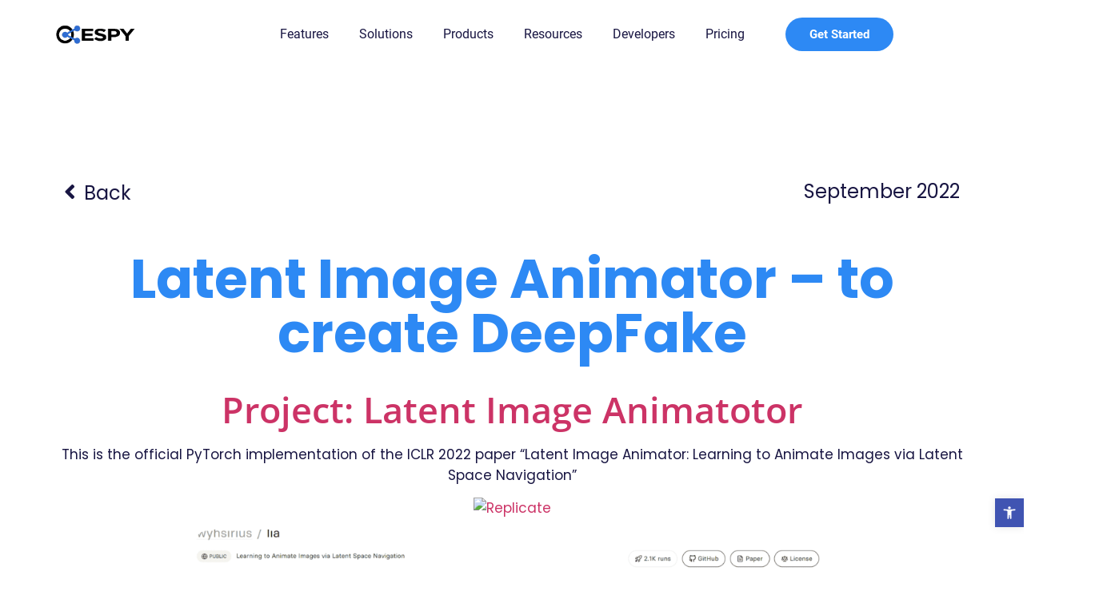

--- FILE ---
content_type: text/html; charset=UTF-8
request_url: https://espysys.com/blog/latent-image-animator-to-create-deepfake/
body_size: 53484
content:
<!-- This page is cached by the Hummingbird Performance plugin v3.15.0 - https://wordpress.org/plugins/hummingbird-performance/. --><!doctype html>
<html lang="en-US">
<head>
	<meta charset="UTF-8">
	<meta name="viewport" content="width=device-width, initial-scale=1">
	<link rel="profile" href="https://gmpg.org/xfn/11">
	<meta name='robots' content='index, follow, max-image-preview:large, max-snippet:-1, max-video-preview:-1' />
	<style>img:is([sizes="auto" i], [sizes^="auto," i]) { contain-intrinsic-size: 3000px 1500px }</style>
	
<!-- Google Tag Manager for WordPress by gtm4wp.com -->
<script data-cfasync="false" data-pagespeed-no-defer>
	var gtm4wp_datalayer_name = "dataLayer";
	var dataLayer = dataLayer || [];
</script>
<!-- End Google Tag Manager for WordPress by gtm4wp.com -->
	<!-- This site is optimized with the Yoast SEO Premium plugin v23.5 (Yoast SEO v26.1.1) - https://yoast.com/wordpress/plugins/seo/ -->
	<title>Latent Picture Animator - Deep Fake Creation - ESPY</title><style id="wphb-used-css-post">@charset "UTF-8";body{--wp--preset--color--black:#000000;--wp--preset--color--cyan-bluish-gray:#abb8c3;--wp--preset--color--white:#ffffff;--wp--preset--color--pale-pink:#f78da7;--wp--preset--color--vivid-red:#cf2e2e;--wp--preset--color--luminous-vivid-orange:#ff6900;--wp--preset--color--luminous-vivid-amber:#fcb900;--wp--preset--color--light-green-cyan:#7bdcb5;--wp--preset--color--vivid-green-cyan:#00d084;--wp--preset--color--pale-cyan-blue:#8ed1fc;--wp--preset--color--vivid-cyan-blue:#0693e3;--wp--preset--color--vivid-purple:#9b51e0;--wp--preset--gradient--vivid-cyan-blue-to-vivid-purple:linear-gradient(135deg,rgba(6,147,227,1) 0%,rgb(155,81,224) 100%);--wp--preset--gradient--light-green-cyan-to-vivid-green-cyan:linear-gradient(135deg,rgb(122,220,180) 0%,rgb(0,208,130) 100%);--wp--preset--gradient--luminous-vivid-amber-to-luminous-vivid-orange:linear-gradient(135deg,rgba(252,185,0,1) 0%,rgba(255,105,0,1) 100%);--wp--preset--gradient--luminous-vivid-orange-to-vivid-red:linear-gradient(135deg,rgba(255,105,0,1) 0%,rgb(207,46,46) 100%);--wp--preset--gradient--very-light-gray-to-cyan-bluish-gray:linear-gradient(135deg,rgb(238,238,238) 0%,rgb(169,184,195) 100%);--wp--preset--gradient--cool-to-warm-spectrum:linear-gradient(135deg,rgb(74,234,220) 0%,rgb(151,120,209) 20%,rgb(207,42,186) 40%,rgb(238,44,130) 60%,rgb(251,105,98) 80%,rgb(254,248,76) 100%);--wp--preset--gradient--blush-light-purple:linear-gradient(135deg,rgb(255,206,236) 0%,rgb(152,150,240) 100%);--wp--preset--gradient--blush-bordeaux:linear-gradient(135deg,rgb(254,205,165) 0%,rgb(254,45,45) 50%,rgb(107,0,62) 100%);--wp--preset--gradient--luminous-dusk:linear-gradient(135deg,rgb(255,203,112) 0%,rgb(199,81,192) 50%,rgb(65,88,208) 100%);--wp--preset--gradient--pale-ocean:linear-gradient(135deg,rgb(255,245,203) 0%,rgb(182,227,212) 50%,rgb(51,167,181) 100%);--wp--preset--gradient--electric-grass:linear-gradient(135deg,rgb(202,248,128) 0%,rgb(113,206,126) 100%);--wp--preset--gradient--midnight:linear-gradient(135deg,rgb(2,3,129) 0%,rgb(40,116,252) 100%);--wp--preset--font-size--small:13px;--wp--preset--font-size--medium:20px;--wp--preset--font-size--large:36px;--wp--preset--font-size--x-large:42px;--wp--preset--spacing--20:0.44rem;--wp--preset--spacing--30:0.67rem;--wp--preset--spacing--40:1rem;--wp--preset--spacing--50:1.5rem;--wp--preset--spacing--60:2.25rem;--wp--preset--spacing--70:3.38rem;--wp--preset--spacing--80:5.06rem;--wp--preset--shadow--natural:6px 6px 9px rgba(0, 0, 0, 0.2);--wp--preset--shadow--deep:12px 12px 50px rgba(0, 0, 0, 0.4);--wp--preset--shadow--sharp:6px 6px 0px rgba(0, 0, 0, 0.2);--wp--preset--shadow--outlined:6px 6px 0px -3px rgba(255, 255, 255, 1),6px 6px rgba(0, 0, 0, 1);--wp--preset--shadow--crisp:6px 6px 0px rgba(0, 0, 0, 1)}html{line-height:1.15;-webkit-text-size-adjust:100%}*,:after,:before{box-sizing:border-box}body{margin:0;font-family:-apple-system,BlinkMacSystemFont,Segoe UI,Roboto,Helvetica Neue,Arial,Noto Sans,sans-serif,Apple Color Emoji,Segoe UI Emoji,Segoe UI Symbol,Noto Color Emoji;font-size:1rem;font-weight:400;line-height:1.5;color:#333;background-color:#fff;-webkit-font-smoothing:antialiased;-moz-osx-font-smoothing:grayscale}h1,h2,h3,h4{margin-block-start:.5rem;margin-block-end:1rem;font-family:inherit;font-weight:500;line-height:1.2;color:inherit}h1{font-size:2.5rem}h2{font-size:2rem}h3{font-size:1.75rem}h4{font-size:1.5rem}p{margin-block-start:0;margin-block-end:.9rem}a{background-color:transparent;text-decoration:none;color:#c36}img{border-style:none;height:auto;max-width:100%}label{display:inline-block;line-height:1;vertical-align:middle}button,input{font-family:inherit;font-size:1rem;line-height:1.5;margin:0}input[type=email],input[type=text]{width:100%;border:1px solid #666;border-radius:3px;padding:.5rem 1rem}button,input{overflow:visible}button{text-transform:none}[type=submit],button{width:auto;-webkit-appearance:button}[type=submit]::-moz-focus-inner,button::-moz-focus-inner{border-style:none;padding:0}[type=submit]:-moz-focusring,button:-moz-focusring{outline:1px dotted ButtonText}[type=submit],button{display:inline-block;font-weight:400;color:#c36;text-align:center;white-space:nowrap;background-color:transparent;border:1px solid #c36;padding:.5rem 1rem;font-size:1rem;border-radius:3px}::-webkit-file-upload-button{-webkit-appearance:button;font:inherit}li,ul{margin-block-start:0;margin-block-end:0;border:0;outline:0;font-size:100%;vertical-align:baseline;background:0 0}.screen-reader-text{clip:rect(1px,1px,1px,1px);height:1px;overflow:hidden;position:absolute!important;width:1px;word-wrap:normal!important}.site-navigation{grid-area:nav-menu;display:flex;align-items:center;flex-grow:1}.elementor-screen-only,.screen-reader-text{position:absolute;top:-10000em;width:1px;height:1px;margin:-1px;padding:0;overflow:hidden;clip:rect(0,0,0,0);border:0}.elementor *,.elementor :after,.elementor :before{box-sizing:border-box}.elementor a{box-shadow:none;text-decoration:none}.elementor img{height:auto;max-width:100%;border:none;border-radius:0;box-shadow:none}.elementor-element{--flex-direction:initial;--flex-wrap:initial;--justify-content:initial;--align-items:initial;--align-content:initial;--gap:initial;--flex-basis:initial;--flex-grow:initial;--flex-shrink:initial;--order:initial;--align-self:initial;flex-basis:var(--flex-basis);flex-grow:var(--flex-grow);flex-shrink:var(--flex-shrink);order:var(--order);align-self:var(--align-self)}.elementor-align-center{text-align:center}.elementor-align-center .elementor-button{width:auto}.elementor-align-right{text-align:right}.elementor-align-right .elementor-button{width:auto}:root{--page-title-display:block}.elementor-page-title{display:var(--page-title-display)}.elementor-widget{position:relative}.elementor-widget:not(:last-child){margin-bottom:20px}.elementor-column{position:relative;min-height:1px;display:flex}@media (min-width:768px){.elementor-column.elementor-col-100{width:100%}}@media (max-width:767px){.elementor-column{width:100%}}ul.elementor-icon-list-items.elementor-inline-items{display:flex;flex-wrap:wrap}ul.elementor-icon-list-items.elementor-inline-items .elementor-inline-item{word-break:break-word}.e-con{--border-radius:0;--border-block-start-width:0px;--border-inline-end-width:0px;--border-block-end-width:0px;--border-inline-start-width:0px;--border-style:initial;--border-color:initial;--container-widget-width:100%;--container-widget-height:initial;--container-widget-flex-grow:0;--container-widget-align-self:initial;--content-width:min(100%,var(--container-max-width,1140px));--width:100%;--min-height:initial;--height:auto;--text-align:initial;--margin-block-start:0px;--margin-inline-end:0px;--margin-block-end:0px;--margin-inline-start:0px;--padding-block-start:var(--container-default-padding-block-start,10px);--padding-inline-end:var(--container-default-padding-inline-end,10px);--padding-block-end:var(--container-default-padding-block-end,10px);--padding-inline-start:var(--container-default-padding-inline-start,10px);--position:relative;--z-index:revert;--overflow:visible;--gap:var(--widgets-spacing,20px);--overlay-mix-blend-mode:initial;--overlay-opacity:1;--e-con-grid-template-columns:repeat(3,1fr);--e-con-grid-template-rows:repeat(2,1fr);position:var(--position);width:var(--width);min-width:0;min-height:var(--min-height);height:var(--height);border-radius:var(--border-radius);margin-block-start:var(--bc-margin-block-start,var(--margin-block-start));margin-inline-end:var(--bc-margin-inline-end,var(--margin-inline-end));margin-block-end:var(--bc-margin-block-end,var(--margin-block-end));margin-inline-start:var(--bc-margin-inline-start,var(--margin-inline-start));padding-inline-start:var(--bc-padding-inline-start,var(--padding-inline-start));padding-inline-end:var(--bc-padding-inline-end,var(--padding-inline-end));z-index:var(--z-index);overflow:var(--overflow)}.e-con.e-flex{--flex-direction:column;--flex-basis:auto;--flex-grow:0;--flex-shrink:1;flex:var(--flex-grow) var(--flex-shrink) var(--flex-basis)}.e-con-full,.e-con>.e-con-inner{text-align:var(--text-align);padding-block-start:var(--bc-padding-block-start,var(--padding-block-start));padding-block-end:var(--bc-padding-block-end,var(--padding-block-end))}.e-con-full.e-flex,.e-con.e-flex>.e-con-inner{flex-direction:var(--flex-direction)}.e-con,.e-con>.e-con-inner{display:var(--display)}.e-con.e-grid{--grid-justify-content:start;--grid-align-content:start;--grid-auto-flow:row}.e-con.e-grid,.e-con.e-grid>.e-con-inner{grid-template-columns:var(--e-con-grid-template-columns);grid-template-rows:var(--e-con-grid-template-rows);justify-content:var(--grid-justify-content);align-content:var(--grid-align-content);grid-auto-flow:var(--grid-auto-flow)}.e-con-boxed.e-flex{flex-direction:column;flex-wrap:nowrap;justify-content:normal;align-items:normal;align-content:normal}.e-con-boxed.e-grid{justify-items:legacy;grid-template-columns:1fr;grid-template-rows:1fr}.e-con-boxed{text-align:initial;gap:initial}.e-con.e-flex>.e-con-inner{flex-wrap:var(--flex-wrap);justify-content:var(--justify-content);align-items:var(--align-items);align-content:var(--align-content);flex-basis:auto;flex-grow:1;flex-shrink:1;align-self:auto}.e-con.e-grid>.e-con-inner{justify-items:var(--justify-items);align-items:var(--align-items)}.e-con>.e-con-inner{gap:var(--gap);width:100%;max-width:var(--content-width);margin:0 auto;padding-inline-start:0;padding-inline-end:0;height:100%}.e-con .elementor-widget.elementor-widget{margin-block-end:0}.e-con:before{content:var(--background-overlay);display:block;position:absolute;mix-blend-mode:var(--overlay-mix-blend-mode);opacity:var(--overlay-opacity);border-radius:var(--border-radius);border-style:var(--border-style);border-color:var(--border-color);border-block-start-width:var(--border-block-start-width);border-inline-end-width:var(--border-inline-end-width);border-block-end-width:var(--border-block-end-width);border-inline-start-width:var(--border-inline-start-width);top:calc(0px - var(--border-block-start-width));left:calc(0px - var(--border-inline-start-width));width:max(100% + var(--border-inline-end-width) + var(--border-inline-start-width),100%);height:max(100% + var(--border-block-start-width) + var(--border-block-end-width),100%)}.e-con .elementor-widget{min-width:0}.e-con>.e-con-inner>.elementor-widget>.elementor-widget-container,.e-con>.elementor-widget>.elementor-widget-container{height:100%}.e-con.e-con>.e-con-inner>.elementor-widget,.elementor.elementor .e-con>.elementor-widget{max-width:100%}@media (max-width:767px){.e-con.e-flex{--width:100%;--flex-wrap:wrap}}.e-con{--bc-margin-block-start:var(--margin-top);--bc-margin-block-end:var(--margin-bottom);--bc-margin-inline-start:var(--margin-left);--bc-margin-inline-end:var(--margin-right);--bc-padding-block-start:var(--padding-top);--bc-padding-block-end:var(--padding-bottom);--bc-padding-inline-start:var(--padding-left);--bc-padding-inline-end:var(--padding-right)}.elementor-form-fields-wrapper{display:flex;flex-wrap:wrap}.elementor-form-fields-wrapper.elementor-labels-above .elementor-field-group>input{flex-basis:100%;max-width:100%}.elementor-field-group{flex-wrap:wrap;align-items:center}.elementor-field-group.elementor-field-type-submit{align-items:flex-end}.elementor-field-group .elementor-field-textual{width:100%;max-width:100%;border:1px solid #69727d;background-color:transparent;color:#1f2124;vertical-align:middle;flex-grow:1}.elementor-field-group .elementor-field-textual::-moz-placeholder{color:inherit;font-family:inherit;opacity:.6}.elementor-field-textual{line-height:1.4;font-size:15px;min-height:40px;padding:5px 14px;border-radius:3px}.elementor-button-align-stretch .elementor-field-type-submit:not(.e-form__buttons__wrapper) .elementor-button{flex-basis:100%}.elementor-form .elementor-button{padding-top:0;padding-bottom:0;border:none}.elementor-form .elementor-button>span{display:flex;justify-content:center}.elementor-form .elementor-button.elementor-size-sm{min-height:40px}.elementor-button{display:inline-block;line-height:1;background-color:#69727d;font-size:15px;padding:12px 24px;border-radius:3px;color:#fff;fill:#fff;text-align:center}.elementor-button:visited{color:#fff}.elementor-button-content-wrapper{display:flex;justify-content:center}.elementor-button-icon{flex-grow:0;order:5}.elementor-button-text{flex-grow:1;order:10;display:inline-block}.elementor-button span{text-decoration:inherit}.elementor-icon{display:inline-block;line-height:1;color:#69727d;font-size:50px;text-align:center}.elementor-icon svg{width:1em;height:1em;position:relative;display:block}.elementor-icon svg:before{position:absolute;left:50%;transform:translateX(-50%)}.elementor-element{--swiper-theme-color:#000;--swiper-navigation-size:44px;--swiper-pagination-bullet-size:6px;--swiper-pagination-bullet-horizontal-gap:6px}.elementor .elementor-element ul.elementor-icon-list-items{padding:0}@media (max-width:767px){.elementor .elementor-hidden-mobile{display:none}}@media (min-width:768px) and (max-width:1024px){.elementor .elementor-hidden-tablet{display:none}}@media (min-width:1025px) and (max-width:99999px){.elementor .elementor-hidden-desktop{display:none}}.elementor-kit-169{--e-global-color-primary:#F7F9FC;--e-global-color-secondary:#181542;--e-global-color-text:#0B081D;--e-global-color-accent:#4F46E5;--e-global-color-bfca241:#FFFFFF;--e-global-color-f266bc9:#FFFFFF00;--e-global-color-715c75c:#9076FC;--e-global-color-50440da:#61CFEB;--e-global-color-e19675b:#E4E8F2;--e-global-color-6d40487:#FFFFFF1C;--e-global-color-2ac0027:#9076FC26;--e-global-color-21b37a5:#61CFEB45;--e-global-color-7423bcc:#0B081D17;--e-global-color-e15b3e2:#194EC4;--e-global-color-1b3ec76:#2D89F4;--e-global-typography-primary-font-family:"Open Sans";--e-global-typography-primary-font-size:20px;--e-global-typography-primary-font-weight:500;--e-global-typography-secondary-font-family:"Roboto";--e-global-typography-secondary-font-size:19px;--e-global-typography-secondary-font-weight:400;--e-global-typography-text-font-family:"Roboto";--e-global-typography-text-font-size:17px;--e-global-typography-text-font-weight:400;--e-global-typography-text-line-height:1.55em;--e-global-typography-accent-font-family:"Roboto";--e-global-typography-accent-font-size:1.5rem;--e-global-typography-accent-font-weight:400;--e-global-typography-accent-line-height:1.5em;--e-global-typography-2c03220-font-family:"Roboto";--e-global-typography-2c03220-font-size:6rem;--e-global-typography-2c03220-font-weight:600;--e-global-typography-2c03220-line-height:1em;--e-global-typography-901e7ca-font-family:"Poppins";--e-global-typography-901e7ca-font-size:68px;--e-global-typography-901e7ca-font-weight:600;--e-global-typography-901e7ca-line-height:1.1em;--e-global-typography-f3f4390-font-family:"Open Sans";--e-global-typography-f3f4390-font-size:2.827rem;--e-global-typography-f3f4390-font-weight:600;--e-global-typography-f3f4390-line-height:1.2em;--e-global-typography-6e3cc0d-font-family:"Roboto";--e-global-typography-6e3cc0d-font-size:2rem;--e-global-typography-6e3cc0d-font-weight:700;--e-global-typography-6e3cc0d-line-height:1.3em;--e-global-typography-7379e09-font-family:"Roboto";--e-global-typography-7379e09-font-size:1.5rem;--e-global-typography-7379e09-font-weight:700;--e-global-typography-7379e09-line-height:1.4em;--e-global-typography-85fb097-font-family:"Roboto";--e-global-typography-85fb097-font-size:1.25rem;--e-global-typography-85fb097-font-weight:700;--e-global-typography-85fb097-line-height:1.45em;--e-global-typography-7bb9790-font-family:"Roboto";--e-global-typography-7bb9790-font-size:1.125rem;--e-global-typography-7bb9790-font-weight:700;--e-global-typography-d32a4fc-font-family:"Roboto";--e-global-typography-d32a4fc-font-size:1rem;--e-global-typography-d32a4fc-font-weight:400;--e-global-typography-d32a4fc-line-height:1.55em;--e-global-typography-26dbde7-font-family:"Roboto";--e-global-typography-26dbde7-font-size:3.998rem;--e-global-typography-26dbde7-font-weight:600;--e-global-typography-26dbde7-line-height:1.1em;--e-global-typography-4ce781c-font-family:"Roboto";--e-global-typography-4ce781c-font-size:1.5rem;--e-global-typography-4ce781c-font-weight:400;--e-global-typography-4ce781c-line-height:1.5em;--e-global-typography-01c75c0-font-family:"Roboto";--e-global-typography-01c75c0-font-size:5rem;--e-global-typography-01c75c0-font-weight:600;--e-global-typography-01c75c0-line-height:1.1em;--e-global-typography-4407ea8-font-family:"Roboto";--e-global-typography-4407ea8-font-size:9rem;--e-global-typography-4407ea8-font-weight:700;--e-global-typography-4407ea8-line-height:1em;--e-global-typography-fee1e07-font-family:"Roboto";--e-global-typography-fee1e07-font-size:3.998rem;--e-global-typography-fee1e07-font-weight:600;--e-global-typography-fee1e07-line-height:1.1em;--e-global-typography-ec8bf0c-font-family:"Roboto";--e-global-typography-ec8bf0c-font-size:1.125rem;--e-global-typography-ec8bf0c-font-weight:600;--e-global-typography-602c4e1-font-family:"Roboto";--e-global-typography-602c4e1-font-size:1.063rem;--e-global-typography-602c4e1-font-weight:600;--e-global-typography-5770a42-font-family:"Roboto";--e-global-typography-5770a42-font-size:1.2rem;--e-global-typography-5770a42-font-weight:300;color:var(--e-global-color-text);font-family:var(--e-global-typography-text-font-family),Sans-serif;font-size:var(--e-global-typography-text-font-size);font-weight:var(--e-global-typography-text-font-weight);line-height:var(--e-global-typography-text-line-height);background-color:#fff}.elementor-kit-169 h1{color:var(--e-global-color-text);font-family:var(--e-global-typography-2c03220-font-family),Sans-serif;font-size:var(--e-global-typography-2c03220-font-size);font-weight:var(--e-global-typography-2c03220-font-weight);line-height:var(--e-global-typography-2c03220-line-height);letter-spacing:var(--e-global-typography-2c03220-letter-spacing);word-spacing:var(--e-global-typography-2c03220-word-spacing)}.elementor-kit-169 h2{color:var(--e-global-color-text);font-family:var(--e-global-typography-901e7ca-font-family),Sans-serif;font-size:var(--e-global-typography-901e7ca-font-size);font-weight:var(--e-global-typography-901e7ca-font-weight);line-height:var(--e-global-typography-901e7ca-line-height);letter-spacing:var(--e-global-typography-901e7ca-letter-spacing);word-spacing:var(--e-global-typography-901e7ca-word-spacing)}.elementor-kit-169 h3{color:var(--e-global-color-text);font-family:var(--e-global-typography-f3f4390-font-family),Sans-serif;font-size:var(--e-global-typography-f3f4390-font-size);font-weight:var(--e-global-typography-f3f4390-font-weight);line-height:var(--e-global-typography-f3f4390-line-height);letter-spacing:var(--e-global-typography-f3f4390-letter-spacing);word-spacing:var(--e-global-typography-f3f4390-word-spacing)}.elementor-kit-169 h4{color:var(--e-global-color-text);font-family:var(--e-global-typography-6e3cc0d-font-family),Sans-serif;font-size:var(--e-global-typography-6e3cc0d-font-size);font-weight:var(--e-global-typography-6e3cc0d-font-weight);line-height:var(--e-global-typography-6e3cc0d-line-height);letter-spacing:var(--e-global-typography-6e3cc0d-letter-spacing);word-spacing:var(--e-global-typography-6e3cc0d-word-spacing)}.elementor-kit-169 .elementor-button,.elementor-kit-169 button{font-family:var(--e-global-typography-7bb9790-font-family),Sans-serif;font-size:var(--e-global-typography-7bb9790-font-size);font-weight:var(--e-global-typography-7bb9790-font-weight);line-height:var(--e-global-typography-7bb9790-line-height);letter-spacing:var(--e-global-typography-7bb9790-letter-spacing);word-spacing:var(--e-global-typography-7bb9790-word-spacing);color:var(--e-global-color-bfca241);background-color:var(--e-global-color-1b3ec76);border-style:solid;border-width:1px 1px 1px 1px;border-color:var(--e-global-color-1b3ec76);border-radius:25px 25px 25px 25px;padding:.75em 2em .75em 2em}.elementor-kit-169 img{border-radius:24px 24px 24px 24px}.elementor-kit-169 label{color:var(--e-global-color-text);font-family:var(--e-global-typography-ec8bf0c-font-family),Sans-serif;font-size:var(--e-global-typography-ec8bf0c-font-size);font-weight:var(--e-global-typography-ec8bf0c-font-weight);line-height:var(--e-global-typography-ec8bf0c-line-height);letter-spacing:var(--e-global-typography-ec8bf0c-letter-spacing);word-spacing:var(--e-global-typography-ec8bf0c-word-spacing)}.elementor-kit-169 .elementor-field-textual,.elementor-kit-169 input:not([type=button]):not([type=submit]){font-family:var(--e-global-typography-text-font-family),Sans-serif;font-size:var(--e-global-typography-text-font-size);font-weight:var(--e-global-typography-text-font-weight);line-height:var(--e-global-typography-text-line-height);color:var(--e-global-color-text);background-color:var(--e-global-color-bfca241);border-style:solid;border-width:1px 1px 1px 1px;border-color:var(--e-global-color-7423bcc);border-radius:10px 10px 10px 10px}.e-con{--container-max-width:1140px}.elementor-widget:not(:last-child){margin-block-end:20px}.elementor-element{--widgets-spacing:20px 20px}@media (max-width:1024px){.elementor-kit-169{--e-global-typography-text-font-size:1.063rem;--e-global-typography-text-line-height:1.5em;--e-global-typography-accent-font-size:1.125rem;--e-global-typography-2c03220-font-size:4rem;--e-global-typography-2c03220-line-height:1.1em;--e-global-typography-901e7ca-font-size:3rem;--e-global-typography-901e7ca-line-height:1.2em;--e-global-typography-f3f4390-font-size:2.25rem;--e-global-typography-6e3cc0d-font-size:1.8rem;--e-global-typography-7379e09-font-size:1.375rem;--e-global-typography-85fb097-font-size:1.25rem;--e-global-typography-7bb9790-font-size:1.063rem;--e-global-typography-d32a4fc-font-size:1rem;--e-global-typography-d32a4fc-line-height:1.5em;--e-global-typography-26dbde7-font-size:3.5rem;--e-global-typography-26dbde7-line-height:1.2em;--e-global-typography-4ce781c-font-size:1.375rem;--e-global-typography-01c75c0-font-size:3.6rem;--e-global-typography-01c75c0-line-height:1.1em;--e-global-typography-4407ea8-font-size:6.5rem;--e-global-typography-fee1e07-font-size:4rem;--e-global-typography-fee1e07-line-height:1.2em;--e-global-typography-ec8bf0c-font-size:1.063rem;--e-global-typography-602c4e1-font-size:1.063rem;font-size:var(--e-global-typography-text-font-size);line-height:var(--e-global-typography-text-line-height)}.elementor-kit-169 h1{font-size:var(--e-global-typography-2c03220-font-size);line-height:var(--e-global-typography-2c03220-line-height);letter-spacing:var(--e-global-typography-2c03220-letter-spacing);word-spacing:var(--e-global-typography-2c03220-word-spacing)}.elementor-kit-169 h2{font-size:var(--e-global-typography-901e7ca-font-size);line-height:var(--e-global-typography-901e7ca-line-height);letter-spacing:var(--e-global-typography-901e7ca-letter-spacing);word-spacing:var(--e-global-typography-901e7ca-word-spacing)}.elementor-kit-169 h3{font-size:var(--e-global-typography-f3f4390-font-size);line-height:var(--e-global-typography-f3f4390-line-height);letter-spacing:var(--e-global-typography-f3f4390-letter-spacing);word-spacing:var(--e-global-typography-f3f4390-word-spacing)}.elementor-kit-169 h4{font-size:var(--e-global-typography-6e3cc0d-font-size);line-height:var(--e-global-typography-6e3cc0d-line-height);letter-spacing:var(--e-global-typography-6e3cc0d-letter-spacing);word-spacing:var(--e-global-typography-6e3cc0d-word-spacing)}.elementor-kit-169 .elementor-button,.elementor-kit-169 button{font-size:var(--e-global-typography-7bb9790-font-size);line-height:var(--e-global-typography-7bb9790-line-height);letter-spacing:var(--e-global-typography-7bb9790-letter-spacing);word-spacing:var(--e-global-typography-7bb9790-word-spacing)}.elementor-kit-169 img{border-radius:16px 16px 16px 16px}.elementor-kit-169 label{font-size:var(--e-global-typography-ec8bf0c-font-size);line-height:var(--e-global-typography-ec8bf0c-line-height);letter-spacing:var(--e-global-typography-ec8bf0c-letter-spacing);word-spacing:var(--e-global-typography-ec8bf0c-word-spacing)}.elementor-kit-169 .elementor-field-textual,.elementor-kit-169 input:not([type=button]):not([type=submit]){font-size:var(--e-global-typography-text-font-size);line-height:var(--e-global-typography-text-line-height)}.e-con{--container-max-width:1024px}}@media (max-width:767px){.elementor-kit-169{--e-global-typography-text-font-size:1rem;--e-global-typography-accent-font-size:1.125rem;--e-global-typography-2c03220-font-size:3rem;--e-global-typography-901e7ca-font-size:2.1rem;--e-global-typography-f3f4390-font-size:1.8rem;--e-global-typography-6e3cc0d-font-size:1.5rem;--e-global-typography-7379e09-font-size:1.375rem;--e-global-typography-85fb097-font-size:1.25rem;--e-global-typography-7bb9790-font-size:1.063rem;--e-global-typography-d32a4fc-font-size:1rem;--e-global-typography-26dbde7-font-size:3rem;--e-global-typography-4ce781c-font-size:1.25rem;--e-global-typography-01c75c0-font-size:2.7rem;--e-global-typography-4407ea8-font-size:6.2rem;--e-global-typography-fee1e07-font-size:3.5rem;--e-global-typography-ec8bf0c-font-size:1.063rem;--e-global-typography-602c4e1-font-size:1.063rem;font-size:var(--e-global-typography-text-font-size);line-height:var(--e-global-typography-text-line-height)}.elementor-kit-169 h1{font-size:var(--e-global-typography-2c03220-font-size);line-height:var(--e-global-typography-2c03220-line-height);letter-spacing:var(--e-global-typography-2c03220-letter-spacing);word-spacing:var(--e-global-typography-2c03220-word-spacing)}.elementor-kit-169 h2{font-size:var(--e-global-typography-901e7ca-font-size);line-height:var(--e-global-typography-901e7ca-line-height);letter-spacing:var(--e-global-typography-901e7ca-letter-spacing);word-spacing:var(--e-global-typography-901e7ca-word-spacing)}.elementor-kit-169 h3{font-size:var(--e-global-typography-f3f4390-font-size);line-height:var(--e-global-typography-f3f4390-line-height);letter-spacing:var(--e-global-typography-f3f4390-letter-spacing);word-spacing:var(--e-global-typography-f3f4390-word-spacing)}.elementor-kit-169 h4{font-size:var(--e-global-typography-6e3cc0d-font-size);line-height:var(--e-global-typography-6e3cc0d-line-height);letter-spacing:var(--e-global-typography-6e3cc0d-letter-spacing);word-spacing:var(--e-global-typography-6e3cc0d-word-spacing)}.elementor-kit-169 .elementor-button,.elementor-kit-169 button{font-size:var(--e-global-typography-7bb9790-font-size);line-height:var(--e-global-typography-7bb9790-line-height);letter-spacing:var(--e-global-typography-7bb9790-letter-spacing);word-spacing:var(--e-global-typography-7bb9790-word-spacing)}.elementor-kit-169 img{border-radius:16px 16px 16px 16px}.elementor-kit-169 label{font-size:var(--e-global-typography-ec8bf0c-font-size);line-height:var(--e-global-typography-ec8bf0c-line-height);letter-spacing:var(--e-global-typography-ec8bf0c-letter-spacing);word-spacing:var(--e-global-typography-ec8bf0c-word-spacing)}.elementor-kit-169 .elementor-field-textual,.elementor-kit-169 input:not([type=button]):not([type=submit]){font-size:var(--e-global-typography-text-font-size);line-height:var(--e-global-typography-text-line-height)}.e-con{--container-max-width:767px}}:root{--swiper-theme-color:#007aff}:root{--swiper-navigation-size:44px}.elementor-location-header:before{content:"";display:table;clear:both}[data-elementor-type=popup]:not(.elementor-edit-area){display:none}.fa{-moz-osx-font-smoothing:grayscale;-webkit-font-smoothing:antialiased;display:inline-block;font-style:normal;font-variant:normal;text-rendering:auto;line-height:1}.fa-angle-left:before{content:"\f104"}.fa-angle-right:before{content:"\f105"}.sr-only{border:0;clip:rect(0,0,0,0);height:1px;margin:-1px;overflow:hidden;padding:0;position:absolute;width:1px}@font-face{font-family:"Font Awesome 5 Free";font-style:normal;font-weight:400;font-display:block;src:url(https://espysys.com/wp-content/plugins/elementor/assets/lib/font-awesome/webfonts/fa-regular-400.eot);src:url(https://espysys.com/wp-content/plugins/elementor/assets/lib/font-awesome/webfonts/fa-regular-400.eot?#iefix) format("embedded-opentype"),url(https://espysys.com/wp-content/plugins/elementor/assets/lib/font-awesome/webfonts/fa-regular-400.woff2) format("woff2"),url(https://espysys.com/wp-content/plugins/elementor/assets/lib/font-awesome/webfonts/fa-regular-400.woff) format("woff"),url(https://espysys.com/wp-content/plugins/elementor/assets/lib/font-awesome/webfonts/fa-regular-400.ttf) format("truetype"),url(https://espysys.com/wp-content/plugins/elementor/assets/lib/font-awesome/webfonts/fa-regular-400.svg#fontawesome) format("svg")}@font-face{font-family:"Font Awesome 5 Free";font-style:normal;font-weight:900;font-display:block;src:url(https://espysys.com/wp-content/plugins/elementor/assets/lib/font-awesome/webfonts/fa-solid-900.eot);src:url(https://espysys.com/wp-content/plugins/elementor/assets/lib/font-awesome/webfonts/fa-solid-900.eot?#iefix) format("embedded-opentype"),url(https://espysys.com/wp-content/plugins/elementor/assets/lib/font-awesome/webfonts/fa-solid-900.woff2) format("woff2"),url(https://espysys.com/wp-content/plugins/elementor/assets/lib/font-awesome/webfonts/fa-solid-900.woff) format("woff"),url(https://espysys.com/wp-content/plugins/elementor/assets/lib/font-awesome/webfonts/fa-solid-900.ttf) format("truetype"),url(https://espysys.com/wp-content/plugins/elementor/assets/lib/font-awesome/webfonts/fa-solid-900.svg#fontawesome) format("svg")}.fa{font-family:"Font Awesome 5 Free"}.fa{font-weight:900}.elementor-8375 .elementor-element.elementor-element-e9c2a12{--display:flex;--flex-direction:column;--container-widget-width:100%;--container-widget-height:initial;--container-widget-flex-grow:0;--container-widget-align-self:initial}.elementor-8375 .elementor-element.elementor-element-f7b436c{width:var(--container-widget-width,102.418%);max-width:102.418%;--container-widget-width:102.418%;--container-widget-flex-grow:0}.elementor-8375 .elementor-element.elementor-element-f7b436c.elementor-element{--flex-grow:0;--flex-shrink:0}.elementor-8375 .elementor-element.elementor-element-2543929{--display:flex;--flex-direction:column;--container-widget-width:100%;--container-widget-height:initial;--container-widget-flex-grow:0;--container-widget-align-self:initial}.elementor-8375 .elementor-element.elementor-element-106e289{--display:flex;--flex-direction:column;--container-widget-width:100%;--container-widget-height:initial;--container-widget-flex-grow:0;--container-widget-align-self:initial}.elementor-8375 .elementor-element.elementor-element-168b440{width:var(--container-widget-width,101.264%);max-width:101.264%;--container-widget-width:101.264%;--container-widget-flex-grow:0}.elementor-8375 .elementor-element.elementor-element-168b440.elementor-element{--flex-grow:0;--flex-shrink:0}.elementor-8375 .elementor-element.elementor-element-b82871f{--display:flex;--flex-direction:column;--container-widget-width:100%;--container-widget-height:initial;--container-widget-flex-grow:0;--container-widget-align-self:initial}.elementor-9445 .elementor-element.elementor-element-2ac6eda3{--display:flex;--min-height:0px;--flex-direction:row;--container-widget-width:calc( ( 1 - var( --container-widget-flex-grow ) ) * 100% );--container-widget-height:100%;--container-widget-flex-grow:1;--container-widget-align-self:stretch;--align-items:center;--gap:0px 0px;--margin-block-start:0px;--margin-block-end:0px;--margin-inline-start:0px;--margin-inline-end:0px;--padding-block-start:10px;--padding-block-end:10px;--padding-inline-start:10px;--padding-inline-end:10px;--z-index:999}.elementor-9445 .elementor-element.elementor-element-2ac6eda3:not(.elementor-motion-effects-element-type-background){background-color:#fffFFFCC}.elementor-9445 .elementor-element.elementor-element-4b440de2{--display:flex;--flex-direction:column;--container-widget-width:100%;--container-widget-height:initial;--container-widget-flex-grow:0;--container-widget-align-self:initial}.elementor-9445 .elementor-element.elementor-element-31898e77{text-align:left}.elementor-9445 .elementor-element.elementor-element-31898e77 img{width:90%}.elementor-9445 .elementor-element.elementor-element-7c0bdab6{--display:flex;--flex-direction:column;--container-widget-width:calc( ( 1 - var( --container-widget-flex-grow ) ) * 100% );--container-widget-height:initial;--container-widget-flex-grow:0;--container-widget-align-self:initial;--justify-content:center;--align-items:center}.elementor-9445 .elementor-element.elementor-element-ec19153 .elementor-icon-wrapper{text-align:center}.elementor-9445 .elementor-element.elementor-element-ec19153.elementor-view-default .elementor-icon{color:var(--e-global-color-1b3ec76);border-color:var(--e-global-color-1b3ec76)}.elementor-9445 .elementor-element.elementor-element-ec19153.elementor-view-default .elementor-icon svg{fill:var(--e-global-color-1b3ec76)}.elementor-9445 .elementor-element.elementor-element-9f50ddc{--display:flex;--min-height:85px;--flex-direction:row;--container-widget-width:calc( ( 1 - var( --container-widget-flex-grow ) ) * 100% );--container-widget-height:100%;--container-widget-flex-grow:1;--container-widget-align-self:stretch;--align-items:center;--gap:0px 0px;--margin-block-start:0px;--margin-block-end:0px;--margin-inline-start:0px;--margin-inline-end:0px;--padding-block-start:10px;--padding-block-end:10px;--padding-inline-start:10px;--padding-inline-end:10px;--z-index:999}.elementor-9445 .elementor-element.elementor-element-9f50ddc:not(.elementor-motion-effects-element-type-background){background-color:#fffFFFCC}.elementor-9445 .elementor-element.elementor-element-d80e4bd{--display:flex;--flex-direction:column;--container-widget-width:100%;--container-widget-height:initial;--container-widget-flex-grow:0;--container-widget-align-self:initial;--margin-block-start:0px;--margin-block-end:0px;--margin-inline-start:0px;--margin-inline-end:0px;--padding-block-start:0px;--padding-block-end:0px;--padding-inline-start:0px;--padding-inline-end:0px}.elementor-9445 .elementor-element.elementor-element-0e60cc4{text-align:left}.elementor-9445 .elementor-element.elementor-element-0e60cc4 img{width:67%}.elementor-9445 .elementor-element.elementor-element-57a6635{--display:flex;--flex-direction:column;--container-widget-width:calc( ( 1 - var( --container-widget-flex-grow ) ) * 100% );--container-widget-height:initial;--container-widget-flex-grow:0;--container-widget-align-self:initial;--justify-content:center;--align-items:center;--padding-block-start:0px;--padding-block-end:0px;--padding-inline-start:0px;--padding-inline-end:0px}.elementor-9445 .elementor-element.elementor-element-dc5ceb9 .elementor-menu-toggle{margin:0 auto}.elementor-9445 .elementor-element.elementor-element-dc5ceb9 .elementor-nav-menu .elementor-item{font-size:16px}.elementor-9445 .elementor-element.elementor-element-dc5ceb9 .elementor-nav-menu--main .elementor-item{color:#181542;fill:#181542;padding-left:19px;padding-right:19px;padding-top:0;padding-bottom:0}.elementor-9445 .elementor-element.elementor-element-dc5ceb9{--e-nav-menu-horizontal-menu-item-margin:calc( 0px / 2 )}.elementor-9445 .elementor-element.elementor-element-dc5ceb9 .elementor-menu-toggle,.elementor-9445 .elementor-element.elementor-element-dc5ceb9 .elementor-nav-menu--dropdown a{color:#020101}.elementor-9445 .elementor-element.elementor-element-dc5ceb9 .elementor-nav-menu--dropdown{border-radius:8px 8px 8px 8px}.elementor-9445 .elementor-element.elementor-element-dc5ceb9 .elementor-nav-menu--dropdown li:first-child a{border-top-left-radius:8px;border-top-right-radius:8px}.elementor-9445 .elementor-element.elementor-element-dc5ceb9 .elementor-nav-menu--dropdown li:last-child a{border-bottom-right-radius:8px;border-bottom-left-radius:8px}.elementor-9445 .elementor-element.elementor-element-dde1924{--display:flex;--flex-direction:row;--container-widget-width:initial;--container-widget-height:100%;--container-widget-flex-grow:1;--container-widget-align-self:stretch;--justify-content:flex-start;--padding-block-start:0px;--padding-block-end:0px;--padding-inline-start:0px;--padding-inline-end:0px}.elementor-9445 .elementor-element.elementor-element-42d2c91 .elementor-button{font-size:15px;font-weight:700;background-color:var(--e-global-color-1b3ec76);border-style:none;border-radius:25px 25px 25px 25px;padding:8px 30px 8px 30px}@media (min-width:768px){.elementor-9445 .elementor-element.elementor-element-2ac6eda3{--content-width:1140px}.elementor-9445 .elementor-element.elementor-element-4b440de2{--width:15%}.elementor-9445 .elementor-element.elementor-element-7c0bdab6{--width:60%}.elementor-9445 .elementor-element.elementor-element-9f50ddc{--content-width:1140px}.elementor-9445 .elementor-element.elementor-element-d80e4bd{--width:20%}.elementor-9445 .elementor-element.elementor-element-57a6635{--width:60%}.elementor-9445 .elementor-element.elementor-element-dde1924{--width:20%}}@media (max-width:1024px) and (min-width:768px){.elementor-9445 .elementor-element.elementor-element-4b440de2{--width:20%}.elementor-9445 .elementor-element.elementor-element-7c0bdab6{--width:80%}}@media (max-width:1024px){.elementor-9445 .elementor-element.elementor-element-2ac6eda3{--padding-block-start:10px;--padding-block-end:10px;--padding-inline-start:10px;--padding-inline-end:10px}.elementor-9445 .elementor-element.elementor-element-7c0bdab6{--flex-direction:column;--container-widget-width:calc( ( 1 - var( --container-widget-flex-grow ) ) * 100% );--container-widget-height:initial;--container-widget-flex-grow:0;--container-widget-align-self:initial;--align-items:flex-end}.elementor-9445 .elementor-element.elementor-element-ec19153 .elementor-icon{font-size:26px}.elementor-9445 .elementor-element.elementor-element-ec19153 .elementor-icon svg{height:26px}}@media (max-width:767px){.elementor-9445 .elementor-element.elementor-element-2ac6eda3{--justify-content:center;--padding-block-start:5px;--padding-block-end:5px;--padding-inline-start:5px;--padding-inline-end:5px}.elementor-9445 .elementor-element.elementor-element-2ac6eda3.e-con{--align-self:center}.elementor-9445 .elementor-element.elementor-element-4b440de2{--width:36%}.elementor-9445 .elementor-element.elementor-element-7c0bdab6{--width:64%;--flex-direction:row;--container-widget-width:initial;--container-widget-height:100%;--container-widget-flex-grow:1;--container-widget-align-self:stretch;--justify-content:flex-end}.elementor-9445 .elementor-element.elementor-element-ec19153 .elementor-icon{font-size:22px}.elementor-9445 .elementor-element.elementor-element-ec19153 .elementor-icon svg{height:22px}}.elementor-9445 .elementor-element.elementor-element-dc5ceb9 .elementor-sub-item{padding-right:75px}.elementor-9442 .elementor-element.elementor-element-f20ad0f{--display:flex;--flex-direction:column;--container-widget-width:100%;--container-widget-height:initial;--container-widget-flex-grow:0;--container-widget-align-self:initial;--margin-block-start:70px;--margin-block-end:70px;--margin-inline-start:0px;--margin-inline-end:0px}.elementor-9442 .elementor-element.elementor-element-102773f{--display:flex;--border-radius:10px 10px 10px 10px;--margin-block-start:0px;--margin-block-end:0px;--margin-inline-start:0px;--margin-inline-end:0px;--padding-block-start:70px;--padding-block-end:70px;--padding-inline-start:70px;--padding-inline-end:70px}.elementor-9442 .elementor-element.elementor-element-102773f:not(.elementor-motion-effects-element-type-background){background-color:var(--e-global-color-secondary)}.elementor-9442 .elementor-element.elementor-element-7638d61{text-align:center}.elementor-9442 .elementor-element.elementor-element-7638d61 .elementor-heading-title{color:var(--e-global-color-bfca241);font-family:"Open Sans",Sans-serif;font-size:34px;font-weight:400}.elementor-9442 .elementor-element.elementor-element-852782e{text-align:center;color:#eee;font-family:"Open Sans",Sans-serif;font-size:18px;width:100%;max-width:100%}.elementor-9442 .elementor-element.elementor-element-880b4ca .elementor-button{border-radius:25px 25px 25px 25px;padding:8px 30px 8px 30px}@media (max-width:767px){.elementor-9442 .elementor-element.elementor-element-102773f{--padding-block-start:20px;--padding-block-end:20px;--padding-inline-start:20px;--padding-inline-end:20px}.elementor-9442 .elementor-element.elementor-element-7638d61 .elementor-heading-title{font-size:31px}}.elementor-181 .elementor-element.elementor-element-f47beb7{--display:flex;--flex-direction:column;--container-widget-width:100%;--container-widget-height:initial;--container-widget-flex-grow:0;--container-widget-align-self:initial;--padding-block-start:80px;--padding-block-end:40px;--padding-inline-start:0px;--padding-inline-end:0px}.elementor-181 .elementor-element.elementor-element-fb251b0{--display:grid;--e-con-grid-template-columns:repeat(2, 1fr);--e-con-grid-template-rows:repeat(1, 1fr);--grid-auto-flow:row}.elementor-181 .elementor-element.elementor-element-16a4973 span.post-navigation__prev--label{color:var(--e-global-color-secondary)}.elementor-181 .elementor-element.elementor-element-16a4973 span.post-navigation__next--label{color:var(--e-global-color-secondary)}.elementor-181 .elementor-element.elementor-element-16a4973 span.post-navigation__next--label,.elementor-181 .elementor-element.elementor-element-16a4973 span.post-navigation__prev--label{font-family:Poppins,Sans-serif;font-size:24px;font-weight:400;text-transform:capitalize}.elementor-181 .elementor-element.elementor-element-16a4973 .post-navigation__arrow-wrapper{color:var(--e-global-color-secondary);font-size:29px}body:not(.rtl) .elementor-181 .elementor-element.elementor-element-16a4973 .post-navigation__arrow-prev{padding-right:10px}body:not(.rtl) .elementor-181 .elementor-element.elementor-element-16a4973 .post-navigation__arrow-next{padding-left:10px}.elementor-181 .elementor-element.elementor-element-fc0050d .elementor-icon-list-text{color:var(--e-global-color-secondary)}.elementor-181 .elementor-element.elementor-element-fc0050d .elementor-icon-list-item{font-family:Poppins,Sans-serif;font-size:24px}.elementor-181 .elementor-element.elementor-element-3452349{--display:flex;--flex-direction:column;--container-widget-width:100%;--container-widget-height:initial;--container-widget-flex-grow:0;--container-widget-align-self:initial}.elementor-181 .elementor-element.elementor-element-88b63d1{text-align:center}.elementor-181 .elementor-element.elementor-element-88b63d1 .elementor-heading-title{color:var(--e-global-color-1b3ec76);font-family:Poppins,Sans-serif;font-size:68px;font-weight:700}.elementor-181 .elementor-element.elementor-element-88b63d1>.elementor-widget-container{padding:0 0 20px 0}.elementor-181 .elementor-element.elementor-element-3ae0c9f{text-align:center;color:var(--e-global-color-secondary);font-family:Poppins,Sans-serif}body.elementor-page-181:not(.elementor-motion-effects-element-type-background){background-color:#fff}@media (max-width:1024px){.elementor-181 .elementor-element.elementor-element-fb251b0{--grid-auto-flow:row}}@media (max-width:767px){.elementor-181 .elementor-element.elementor-element-f47beb7{--padding-block-start:0px;--padding-block-end:40px;--padding-inline-start:0px;--padding-inline-end:0px}.elementor-181 .elementor-element.elementor-element-fb251b0{--e-con-grid-template-columns:repeat(1, 1fr);--grid-auto-flow:row}.elementor-181 .elementor-element.elementor-element-88b63d1 .elementor-heading-title{font-size:34px}}.elementor-181 .elementor-element.elementor-element-16a4973 .elementor-post-navigation__next{display:none}.footer-cta{display:none}.elementor-181 .elementor-element.elementor-element-3ae0c9f h2{font-size:22px}.elementor-2649 .elementor-element.elementor-element-fb622f2{--display:flex;--flex-direction:column;--container-widget-width:100%;--container-widget-height:initial;--container-widget-flex-grow:0;--container-widget-align-self:initial;--gap:0px 0px;--border-radius:24px 24px 24px 24px;--margin-block-start:0px;--margin-block-end:0px;--margin-inline-start:0px;--margin-inline-end:0px;--padding-block-start:60px;--padding-block-end:60px;--padding-inline-start:40px;--padding-inline-end:40px}.elementor-2649 .elementor-element.elementor-element-7b93c7f{text-align:center}.elementor-2649 .elementor-element.elementor-element-e54ac06 .elementor-field-group{padding-right:calc(10px/2);padding-left:calc(10px/2);margin-bottom:10px}.elementor-2649 .elementor-element.elementor-element-e54ac06 .elementor-form-fields-wrapper{margin-left:calc(-10px/2);margin-right:calc(-10px/2);margin-bottom:-10px}body .elementor-2649 .elementor-element.elementor-element-e54ac06 .elementor-labels-above .elementor-field-group>label{padding-bottom:0}.elementor-2649 .elementor-element.elementor-element-e54ac06 .elementor-field-group:not(.elementor-field-type-upload) .elementor-field:not(.elementor-select-wrapper){background-color:#fff}.elementor-2649 .elementor-element.elementor-element-e54ac06 .elementor-button[type=submit]{color:#fff}.elementor-2649 .elementor-element.elementor-element-e54ac06{--e-form-steps-indicators-spacing:20px;--e-form-steps-indicator-padding:30px;--e-form-steps-indicator-inactive-secondary-color:#ffffff;--e-form-steps-indicator-active-secondary-color:#ffffff;--e-form-steps-indicator-completed-secondary-color:#ffffff;--e-form-steps-divider-width:1px;--e-form-steps-divider-gap:10px;width:100%;max-width:100%}.elementor-2649 .elementor-element.elementor-element-e54ac06>.elementor-widget-container{margin:0;padding:0}@media (max-width:1024px){.elementor-2649 .elementor-element.elementor-element-fb622f2{--border-radius:16px 16px 16px 16px;--padding-block-start:60px;--padding-block-end:60px;--padding-inline-start:40px;--padding-inline-end:40px}}@media (max-width:767px){.elementor-2649 .elementor-element.elementor-element-fb622f2{--padding-block-start:20px;--padding-block-end:20px;--padding-inline-start:20px;--padding-inline-end:20px}}.elementor-2649 .elementor-element.elementor-element-e54ac06 .elementor-button-icon{display:none!important}#pojo-a11y-toolbar{position:fixed;font-size:16px!important;line-height:1.4;z-index:9999}#pojo-a11y-toolbar.pojo-a11y-toolbar-right{right:-180px}#pojo-a11y-toolbar.pojo-a11y-toolbar-right .pojo-a11y-toolbar-toggle{right:180px}#pojo-a11y-toolbar .pojo-a11y-toolbar-toggle{position:absolute}#pojo-a11y-toolbar .pojo-a11y-toolbar-toggle a{display:inline-block;font-size:200%;line-height:0;padding:10px;-webkit-box-shadow:0 0 10px 0 rgba(0,0,0,.1);box-shadow:0 0 10px 0 rgba(0,0,0,.1)}#pojo-a11y-toolbar .pojo-a11y-toolbar-toggle svg{max-width:inherit}#pojo-a11y-toolbar .pojo-a11y-toolbar-overlay{border:1px solid;font-size:100%;width:180px}#pojo-a11y-toolbar .pojo-a11y-toolbar-overlay p.pojo-a11y-toolbar-title{display:block;line-height:2;font-weight:700;padding:10px 15px 0;margin:0}#pojo-a11y-toolbar .pojo-a11y-toolbar-overlay ul.pojo-a11y-toolbar-items{list-style:none;margin:0;padding:10px 0}#pojo-a11y-toolbar .pojo-a11y-toolbar-overlay ul.pojo-a11y-toolbar-items li.pojo-a11y-toolbar-item a{display:block;padding:10px 15px;font-size:80%;line-height:1}#pojo-a11y-toolbar .pojo-a11y-toolbar-overlay ul.pojo-a11y-toolbar-items li.pojo-a11y-toolbar-item a svg{padding-right:6px;display:inline-block;width:1.5em;font-style:normal;font-weight:400;font-size:inherit;line-height:1;text-align:center;text-rendering:auto;vertical-align:middle}#pojo-a11y-toolbar .pojo-a11y-toolbar-overlay ul.pojo-a11y-toolbar-items li.pojo-a11y-toolbar-item a .pojo-a11y-toolbar-text{vertical-align:middle}@media (max-width:767px){#pojo-a11y-toolbar .pojo-a11y-toolbar-overlay p.pojo-a11y-toolbar-title{padding:7px 12px 0}#pojo-a11y-toolbar .pojo-a11y-toolbar-overlay ul.pojo-a11y-toolbar-items{padding:7px 0}#pojo-a11y-toolbar .pojo-a11y-toolbar-overlay ul.pojo-a11y-toolbar-items li.pojo-a11y-toolbar-item a{display:block;padding:7px 12px}}.pojo-skip-link{position:absolute;top:-1000em}#pojo-a11y-toolbar *,#pojo-a11y-toolbar ::after,#pojo-a11y-toolbar ::before{box-sizing:border-box}.pojo-sr-only{position:absolute;width:1px;height:1px;padding:0;margin:-1px;overflow:hidden;clip:rect(0,0,0,0);border:0}@font-face{font-family:'Open Sans';font-style:italic;font-weight:300;font-stretch:normal;font-display:swap;src:url(https://fonts.gstatic.com/s/opensans/v40/memQYaGs126MiZpBA-UFUIcVXSCEkx2cmqvXlWq8tWZ0Pw86hd0Rk5hkWVAexQ.ttf) format('truetype')}@font-face{font-family:'Open Sans';font-style:italic;font-weight:400;font-stretch:normal;font-display:swap;src:url(https://fonts.gstatic.com/s/opensans/v40/memQYaGs126MiZpBA-UFUIcVXSCEkx2cmqvXlWq8tWZ0Pw86hd0Rk8ZkWVAexQ.ttf) format('truetype')}@font-face{font-family:'Open Sans';font-style:italic;font-weight:500;font-stretch:normal;font-display:swap;src:url(https://fonts.gstatic.com/s/opensans/v40/memQYaGs126MiZpBA-UFUIcVXSCEkx2cmqvXlWq8tWZ0Pw86hd0Rk_RkWVAexQ.ttf) format('truetype')}@font-face{font-family:'Open Sans';font-style:italic;font-weight:600;font-stretch:normal;font-display:swap;src:url(https://fonts.gstatic.com/s/opensans/v40/memQYaGs126MiZpBA-UFUIcVXSCEkx2cmqvXlWq8tWZ0Pw86hd0RkxhjWVAexQ.ttf) format('truetype')}@font-face{font-family:'Open Sans';font-style:italic;font-weight:700;font-stretch:normal;font-display:swap;src:url(https://fonts.gstatic.com/s/opensans/v40/memQYaGs126MiZpBA-UFUIcVXSCEkx2cmqvXlWq8tWZ0Pw86hd0RkyFjWVAexQ.ttf) format('truetype')}@font-face{font-family:'Open Sans';font-style:italic;font-weight:800;font-stretch:normal;font-display:swap;src:url(https://fonts.gstatic.com/s/opensans/v40/memQYaGs126MiZpBA-UFUIcVXSCEkx2cmqvXlWq8tWZ0Pw86hd0Rk0ZjWVAexQ.ttf) format('truetype')}@font-face{font-family:'Open Sans';font-style:normal;font-weight:300;font-stretch:normal;font-display:swap;src:url(https://fonts.gstatic.com/s/opensans/v40/memSYaGs126MiZpBA-UvWbX2vVnXBbObj2OVZyOOSr4dVJWUgsiH0B4gaVc.ttf) format('truetype')}@font-face{font-family:'Open Sans';font-style:normal;font-weight:400;font-stretch:normal;font-display:swap;src:url(https://fonts.gstatic.com/s/opensans/v40/memSYaGs126MiZpBA-UvWbX2vVnXBbObj2OVZyOOSr4dVJWUgsjZ0B4gaVc.ttf) format('truetype')}@font-face{font-family:'Open Sans';font-style:normal;font-weight:500;font-stretch:normal;font-display:swap;src:url(https://fonts.gstatic.com/s/opensans/v40/memSYaGs126MiZpBA-UvWbX2vVnXBbObj2OVZyOOSr4dVJWUgsjr0B4gaVc.ttf) format('truetype')}@font-face{font-family:'Open Sans';font-style:normal;font-weight:600;font-stretch:normal;font-display:swap;src:url(https://fonts.gstatic.com/s/opensans/v40/memSYaGs126MiZpBA-UvWbX2vVnXBbObj2OVZyOOSr4dVJWUgsgH1x4gaVc.ttf) format('truetype')}@font-face{font-family:'Open Sans';font-style:normal;font-weight:700;font-stretch:normal;font-display:swap;src:url(https://fonts.gstatic.com/s/opensans/v40/memSYaGs126MiZpBA-UvWbX2vVnXBbObj2OVZyOOSr4dVJWUgsg-1x4gaVc.ttf) format('truetype')}@font-face{font-family:'Open Sans';font-style:normal;font-weight:800;font-stretch:normal;font-display:swap;src:url(https://fonts.gstatic.com/s/opensans/v40/memSYaGs126MiZpBA-UvWbX2vVnXBbObj2OVZyOOSr4dVJWUgshZ1x4gaVc.ttf) format('truetype')}@font-face{font-family:Poppins;font-style:italic;font-weight:100;font-display:swap;src:url(https://fonts.gstatic.com/s/poppins/v21/pxiAyp8kv8JHgFVrJJLmE0tCMPc.ttf) format('truetype')}@font-face{font-family:Poppins;font-style:italic;font-weight:200;font-display:swap;src:url(https://fonts.gstatic.com/s/poppins/v21/pxiDyp8kv8JHgFVrJJLmv1pVF9eL.ttf) format('truetype')}@font-face{font-family:Poppins;font-style:italic;font-weight:300;font-display:swap;src:url(https://fonts.gstatic.com/s/poppins/v21/pxiDyp8kv8JHgFVrJJLm21lVF9eL.ttf) format('truetype')}@font-face{font-family:Poppins;font-style:italic;font-weight:400;font-display:swap;src:url(https://fonts.gstatic.com/s/poppins/v21/pxiGyp8kv8JHgFVrJJLucHtF.ttf) format('truetype')}@font-face{font-family:Poppins;font-style:italic;font-weight:500;font-display:swap;src:url(https://fonts.gstatic.com/s/poppins/v21/pxiDyp8kv8JHgFVrJJLmg1hVF9eL.ttf) format('truetype')}@font-face{font-family:Poppins;font-style:italic;font-weight:600;font-display:swap;src:url(https://fonts.gstatic.com/s/poppins/v21/pxiDyp8kv8JHgFVrJJLmr19VF9eL.ttf) format('truetype')}@font-face{font-family:Poppins;font-style:italic;font-weight:700;font-display:swap;src:url(https://fonts.gstatic.com/s/poppins/v21/pxiDyp8kv8JHgFVrJJLmy15VF9eL.ttf) format('truetype')}@font-face{font-family:Poppins;font-style:italic;font-weight:800;font-display:swap;src:url(https://fonts.gstatic.com/s/poppins/v21/pxiDyp8kv8JHgFVrJJLm111VF9eL.ttf) format('truetype')}@font-face{font-family:Poppins;font-style:italic;font-weight:900;font-display:swap;src:url(https://fonts.gstatic.com/s/poppins/v21/pxiDyp8kv8JHgFVrJJLm81xVF9eL.ttf) format('truetype')}@font-face{font-family:Poppins;font-style:normal;font-weight:100;font-display:swap;src:url(https://fonts.gstatic.com/s/poppins/v21/pxiGyp8kv8JHgFVrLPTucHtF.ttf) format('truetype')}@font-face{font-family:Poppins;font-style:normal;font-weight:200;font-display:swap;src:url(https://fonts.gstatic.com/s/poppins/v21/pxiByp8kv8JHgFVrLFj_Z1xlEA.ttf) format('truetype')}@font-face{font-family:Poppins;font-style:normal;font-weight:300;font-display:swap;src:url(https://fonts.gstatic.com/s/poppins/v21/pxiByp8kv8JHgFVrLDz8Z1xlEA.ttf) format('truetype')}@font-face{font-family:Poppins;font-style:normal;font-weight:400;font-display:swap;src:url(https://fonts.gstatic.com/s/poppins/v21/pxiEyp8kv8JHgFVrJJfedw.ttf) format('truetype')}@font-face{font-family:Poppins;font-style:normal;font-weight:500;font-display:swap;src:url(https://fonts.gstatic.com/s/poppins/v21/pxiByp8kv8JHgFVrLGT9Z1xlEA.ttf) format('truetype')}@font-face{font-family:Poppins;font-style:normal;font-weight:600;font-display:swap;src:url(https://fonts.gstatic.com/s/poppins/v21/pxiByp8kv8JHgFVrLEj6Z1xlEA.ttf) format('truetype')}@font-face{font-family:Poppins;font-style:normal;font-weight:700;font-display:swap;src:url(https://fonts.gstatic.com/s/poppins/v21/pxiByp8kv8JHgFVrLCz7Z1xlEA.ttf) format('truetype')}@font-face{font-family:Poppins;font-style:normal;font-weight:800;font-display:swap;src:url(https://fonts.gstatic.com/s/poppins/v21/pxiByp8kv8JHgFVrLDD4Z1xlEA.ttf) format('truetype')}@font-face{font-family:Poppins;font-style:normal;font-weight:900;font-display:swap;src:url(https://fonts.gstatic.com/s/poppins/v21/pxiByp8kv8JHgFVrLBT5Z1xlEA.ttf) format('truetype')}@font-face{font-family:Roboto;font-style:italic;font-weight:100;font-display:swap;src:url(https://fonts.gstatic.com/s/roboto/v30/KFOiCnqEu92Fr1Mu51QrEzAdKg.ttf) format('truetype')}@font-face{font-family:Roboto;font-style:italic;font-weight:300;font-display:swap;src:url(https://fonts.gstatic.com/s/roboto/v30/KFOjCnqEu92Fr1Mu51TjASc6CsE.ttf) format('truetype')}@font-face{font-family:Roboto;font-style:italic;font-weight:400;font-display:swap;src:url(https://fonts.gstatic.com/s/roboto/v30/KFOkCnqEu92Fr1Mu51xIIzc.ttf) format('truetype')}@font-face{font-family:Roboto;font-style:italic;font-weight:500;font-display:swap;src:url(https://fonts.gstatic.com/s/roboto/v30/KFOjCnqEu92Fr1Mu51S7ACc6CsE.ttf) format('truetype')}@font-face{font-family:Roboto;font-style:italic;font-weight:700;font-display:swap;src:url(https://fonts.gstatic.com/s/roboto/v30/KFOjCnqEu92Fr1Mu51TzBic6CsE.ttf) format('truetype')}@font-face{font-family:Roboto;font-style:italic;font-weight:900;font-display:swap;src:url(https://fonts.gstatic.com/s/roboto/v30/KFOjCnqEu92Fr1Mu51TLBCc6CsE.ttf) format('truetype')}@font-face{font-family:Roboto;font-style:normal;font-weight:100;font-display:swap;src:url(https://fonts.gstatic.com/s/roboto/v30/KFOkCnqEu92Fr1MmgVxIIzc.ttf) format('truetype')}@font-face{font-family:Roboto;font-style:normal;font-weight:300;font-display:swap;src:url(https://fonts.gstatic.com/s/roboto/v30/KFOlCnqEu92Fr1MmSU5fBBc9.ttf) format('truetype')}@font-face{font-family:Roboto;font-style:normal;font-weight:400;font-display:swap;src:url(https://fonts.gstatic.com/s/roboto/v30/KFOmCnqEu92Fr1Mu4mxP.ttf) format('truetype')}@font-face{font-family:Roboto;font-style:normal;font-weight:500;font-display:swap;src:url(https://fonts.gstatic.com/s/roboto/v30/KFOlCnqEu92Fr1MmEU9fBBc9.ttf) format('truetype')}@font-face{font-family:Roboto;font-style:normal;font-weight:700;font-display:swap;src:url(https://fonts.gstatic.com/s/roboto/v30/KFOlCnqEu92Fr1MmWUlfBBc9.ttf) format('truetype')}@font-face{font-family:Roboto;font-style:normal;font-weight:900;font-display:swap;src:url(https://fonts.gstatic.com/s/roboto/v30/KFOlCnqEu92Fr1MmYUtfBBc9.ttf) format('truetype')}body #pojo-a11y-toolbar .pojo-a11y-toolbar-toggle a{font-size:100%!important}body #pojo-a11y-toolbar{top:unset!important;bottom:0!important}body #pojo-a11y-toolbar.pojo-a11y-toolbar-right .pojo-a11y-toolbar-toggle{bottom:60px!important}#contact-forms .elementor-field-label{color:#161624!important;font-size:16px!important;line-height:24px!important;font-weight:400!important;font-family:Roboto,sans-serif!important;padding:0!important;margin:0 0 10px!important}#contact-forms .elementor-field{color:#161624!important;font-size:16px!important;line-height:24px!important;font-weight:400!important;font-family:Roboto,sans-serif!important;padding:0 15px!important;border-radius:6px!important}#contact-forms button{border:none!important;padding:0 30px!important;height:48px!important;line-height:48px!important;position:relative!important;color:#fff!important;font-family:Roboto,sans-serif!important;font-weight:700!important;background-color:#4370e2!important;font-size:16px!important;border-radius:6px!important;min-height:auto!important}#contact-forms button.elementor-button span span{display:none!important}#contact-forms button.elementor-button span span.elementor-button-text{display:block!important;text-align:center}.black-color,html[lang=en-US] body.elementor-page .black-color .elementor-heading-title,html[lang=en-US] body.elementor-page .black-color p{color:#161624!important}.heading-h4 h4{font-size:36px!important;line-height:40px!important;margin:0 0 15px!important;font-weight:700!important;font-family:Roboto,sans-serif!important}.paragraph-2 p{font-size:16px!important;line-height:24px!important;font-weight:400!important;font-family:Roboto,sans-serif!important;margin:0 0 20px!important}@media screen and (max-width:1024px){.heading-h4 h4{font-size:30px!important;line-height:36px!important;margin:0 0 15px!important}.paragraph-2 p{font-size:14px!important;line-height:22px!important;margin:0 0 15px!important}}@media screen and (max-width:767px){.heading-h4 h4{font-size:20px!important;line-height:26px!important}}.d-block{display:block!important}.mobile-login-btn a{background:#2d89f4;color:#fff!important;border-radius:8px;width:90%;margin:auto;justify-content:center;margin-top:20px}@media only screen and (min-width:768px){.d-md-none{display:none!important}}.lazyload{opacity:0}#pojo-a11y-toolbar .pojo-a11y-toolbar-toggle a{background-color:#4054b2;color:#fff}#pojo-a11y-toolbar .pojo-a11y-toolbar-overlay{border-color:#4054b2}#pojo-a11y-toolbar{top:100px!important}#pojo-a11y-toolbar .pojo-a11y-toolbar-overlay{background-color:#fff}#pojo-a11y-toolbar .pojo-a11y-toolbar-overlay p.pojo-a11y-toolbar-title,#pojo-a11y-toolbar .pojo-a11y-toolbar-overlay ul.pojo-a11y-toolbar-items li.pojo-a11y-toolbar-item a{color:#333}@media (max-width:767px){#pojo-a11y-toolbar{top:50px!important}}.elementor-widget-image{text-align:center}.elementor-widget-image a{display:inline-block}.elementor-widget-image img{vertical-align:middle;display:inline-block}.elementor-item:after,.elementor-item:before{display:block;position:absolute}.elementor-item:not(:hover):not(:focus):not(.elementor-item-active):not(.highlighted):after,.elementor-item:not(:hover):not(:focus):not(.elementor-item-active):not(.highlighted):before{opacity:0}.e--pointer-underline .elementor-item:after,.e--pointer-underline .elementor-item:before{height:3px;width:100%;left:0;background-color:#3f444b;z-index:2}.e--pointer-underline .elementor-item:after{content:"";bottom:0}.elementor-nav-menu--main .elementor-nav-menu a{padding:13px 20px}.elementor-nav-menu--main .elementor-nav-menu ul{position:absolute;width:12em;border-width:0;border-style:solid;padding:0}.elementor-nav-menu--layout-horizontal{display:flex}.elementor-nav-menu--layout-horizontal .elementor-nav-menu{display:flex;flex-wrap:wrap}.elementor-nav-menu--layout-horizontal .elementor-nav-menu a{white-space:nowrap;flex-grow:1}.elementor-nav-menu--layout-horizontal .elementor-nav-menu>li{display:flex}.elementor-nav-menu--layout-horizontal .elementor-nav-menu>li ul{top:100%!important}.elementor-nav-menu--layout-horizontal .elementor-nav-menu>li:not(:first-child)>a{margin-inline-start:var(--e-nav-menu-horizontal-menu-item-margin)}.elementor-nav-menu--layout-horizontal .elementor-nav-menu>li:not(:first-child)>ul{left:var(--e-nav-menu-horizontal-menu-item-margin)!important}.elementor-nav-menu--layout-horizontal .elementor-nav-menu>li:not(:last-child)>a{margin-inline-end:var(--e-nav-menu-horizontal-menu-item-margin)}.elementor-nav-menu--layout-horizontal .elementor-nav-menu>li:not(:last-child):after{content:var(--e-nav-menu-divider-content,none);height:var(--e-nav-menu-divider-height,35%);border-left:var(--e-nav-menu-divider-width,2px) var(--e-nav-menu-divider-style,solid) var(--e-nav-menu-divider-color,#000);border-bottom-color:var(--e-nav-menu-divider-color,#000);border-right-color:var(--e-nav-menu-divider-color,#000);border-top-color:var(--e-nav-menu-divider-color,#000);align-self:center}.elementor-nav-menu__align-center .elementor-nav-menu{margin-left:auto;margin-right:auto;justify-content:center}.elementor-widget-nav-menu .elementor-widget-container{display:flex;flex-direction:column}.elementor-nav-menu{position:relative;z-index:2}.elementor-nav-menu:after{content:" ";display:block;height:0;font:0/0 serif;clear:both;visibility:hidden;overflow:hidden}.elementor-nav-menu,.elementor-nav-menu li,.elementor-nav-menu ul{display:block;list-style:none;margin:0;padding:0;line-height:normal}.elementor-nav-menu ul{display:none}.elementor-nav-menu a,.elementor-nav-menu li{position:relative}.elementor-nav-menu li{border-width:0}.elementor-nav-menu a{display:flex;align-items:center}.elementor-nav-menu a{padding:10px 20px;line-height:20px}.elementor-menu-toggle{display:flex;align-items:center;justify-content:center;font-size:var(--nav-menu-icon-size,22px);padding:.25em;border:0 solid;border-radius:3px;background-color:rgba(0,0,0,.05);color:#33373d}.elementor-menu-toggle:not(.elementor-active) .elementor-menu-toggle__icon--close{display:none}.elementor-menu-toggle .e-font-icon-svg{fill:#33373d;height:1em;width:1em}.elementor-menu-toggle svg{width:1em;height:auto;fill:var(--nav-menu-icon-color,currentColor)}.elementor-nav-menu--dropdown{background-color:#fff;font-size:13px}.elementor-nav-menu--dropdown.elementor-nav-menu__container{margin-top:10px;transform-origin:top;overflow-y:auto;overflow-x:hidden}.elementor-nav-menu--dropdown.elementor-nav-menu__container .elementor-sub-item{font-size:.85em}.elementor-nav-menu--dropdown a{color:#33373d}ul.elementor-nav-menu--dropdown a{text-shadow:none;border-left:8px solid transparent}.elementor-nav-menu--toggle{--menu-height:100vh}.elementor-nav-menu--toggle .elementor-menu-toggle:not(.elementor-active)+.elementor-nav-menu__container{transform:scaleY(0);max-height:0;overflow:hidden}.elementor-nav-menu--stretch .elementor-nav-menu__container.elementor-nav-menu--dropdown{position:absolute;z-index:9997}@media (max-width:1024px){.elementor-nav-menu--dropdown-tablet .elementor-nav-menu--main{display:none}}@media (min-width:1025px){.elementor-nav-menu--dropdown-tablet .elementor-menu-toggle,.elementor-nav-menu--dropdown-tablet .elementor-nav-menu--dropdown{display:none}.elementor-nav-menu--dropdown-tablet nav.elementor-nav-menu--dropdown.elementor-nav-menu__container{overflow-y:hidden}}.elementor-post-navigation{overflow:hidden;display:flex}.elementor-post-navigation .post-navigation__arrow-wrapper{color:#d5d8dc}.elementor-post-navigation .post-navigation__arrow-wrapper.post-navigation__arrow-prev{font-size:30px;padding-right:15px}.elementor-post-navigation .post-navigation__arrow-wrapper.post-navigation__arrow-next{font-size:30px;padding-left:15px}.elementor-post-navigation .post-navigation__arrow-wrapper i{transform:translateY(-5%)}.elementor-post-navigation .elementor-post-navigation__link__next,.elementor-post-navigation .elementor-post-navigation__link__prev{overflow:hidden}.elementor-post-navigation .elementor-post-navigation__link a{display:flex;align-items:center;max-width:100%}.elementor-post-navigation .post-navigation__next--label,.elementor-post-navigation .post-navigation__prev--label{text-transform:uppercase;font-size:.8em}.elementor-post-navigation .post-navigation__next--label,.elementor-post-navigation .post-navigation__prev--label{overflow:hidden;text-overflow:ellipsis}.elementor-post-navigation span.elementor-post-navigation__link__next{text-align:right}.elementor-post-navigation span.elementor-post-navigation__link__next,.elementor-post-navigation span.elementor-post-navigation__link__prev{display:flex;flex-direction:column}.elementor-post-navigation .elementor-post-navigation__link{width:calc(50% - 1px / 2);white-space:nowrap;overflow:hidden;text-overflow:ellipsis}.elementor-post-navigation .elementor-post-navigation__next{text-align:right}.elementor-post-navigation .elementor-post-navigation__next a{justify-content:flex-end}.elementor-icon-list-items .elementor-icon-list-item .elementor-icon-list-text{display:inline-block}.elementor-widget .elementor-icon-list-items.elementor-inline-items{margin-right:-8px;margin-left:-8px}.elementor-widget .elementor-icon-list-items.elementor-inline-items .elementor-icon-list-item{margin-right:8px;margin-left:8px}.elementor-widget .elementor-icon-list-items.elementor-inline-items .elementor-icon-list-item:after{width:auto;left:auto;right:auto;position:relative;height:100%;border-top:0;border-bottom:0;border-right:0;border-left-width:1px;border-style:solid;right:-8px}.elementor-widget .elementor-icon-list-items{list-style-type:none;margin:0;padding:0}.elementor-widget .elementor-icon-list-item{margin:0;padding:0;position:relative}.elementor-widget .elementor-icon-list-item:after{position:absolute;bottom:0;width:100%}.elementor-widget .elementor-icon-list-item,.elementor-widget .elementor-icon-list-item a{display:flex;font-size:inherit;align-items:var(--icon-vertical-align,center)}.elementor-widget.elementor-align-right .elementor-icon-list-item,.elementor-widget.elementor-align-right .elementor-icon-list-item a{justify-content:flex-end;text-align:right}.elementor-widget.elementor-align-right .elementor-icon-list-items{justify-content:flex-end}.elementor-widget:not(.elementor-align-left) .elementor-icon-list-item:after{right:0}@media (min-width:-1){.elementor-widget:not(.elementor-widescreen-align-right) .elementor-icon-list-item:after{left:0}.elementor-widget:not(.elementor-widescreen-align-left) .elementor-icon-list-item:after{right:0}}@media (max-width:-1){.elementor-widget:not(.elementor-laptop-align-right) .elementor-icon-list-item:after{left:0}.elementor-widget:not(.elementor-laptop-align-left) .elementor-icon-list-item:after{right:0}}@media (max-width:-1){.elementor-widget:not(.elementor-tablet_extra-align-right) .elementor-icon-list-item:after{left:0}.elementor-widget:not(.elementor-tablet_extra-align-left) .elementor-icon-list-item:after{right:0}}@media (max-width:1024px){.elementor-widget:not(.elementor-tablet-align-right) .elementor-icon-list-item:after{left:0}.elementor-widget:not(.elementor-tablet-align-left) .elementor-icon-list-item:after{right:0}}@media (max-width:-1){.elementor-widget:not(.elementor-mobile_extra-align-right) .elementor-icon-list-item:after{left:0}.elementor-widget:not(.elementor-mobile_extra-align-left) .elementor-icon-list-item:after{right:0}}@media (max-width:767px){.elementor-widget:not(.elementor-mobile-align-right) .elementor-icon-list-item:after{left:0}.elementor-widget:not(.elementor-mobile-align-left) .elementor-icon-list-item:after{right:0}}.elementor-heading-title{padding:0;margin:0;line-height:1}.e-form__buttons{flex-wrap:wrap}.e-form__buttons{display:flex}.elementor-form .elementor-button>span{display:flex;justify-content:center;align-items:center}.elementor-form .elementor-button .elementor-button-text{white-space:normal;flex-grow:0}.elementor-9845 .elementor-element.elementor-element-af4d408{--display:flex;--min-height:100vh;--flex-direction:column;--container-widget-width:calc( ( 1 - var( --container-widget-flex-grow ) ) * 100% );--container-widget-height:initial;--container-widget-flex-grow:0;--container-widget-align-self:initial;--justify-content:center;--align-items:stretch;--padding-block-start:50px;--padding-block-end:50px;--padding-inline-start:50px;--padding-inline-end:50px}.elementor-9845 .elementor-element.elementor-element-39420b6 .elementor-sub-item{font-size:14px!important}.elementor-9851 .elementor-element.elementor-element-12b6354{--display:flex;--min-height:100vh;--flex-direction:column;--container-widget-width:calc( ( 1 - var( --container-widget-flex-grow ) ) * 100% );--container-widget-height:initial;--container-widget-flex-grow:0;--container-widget-align-self:initial;--justify-content:center;--align-items:center}.elementor-9851 .elementor-element.elementor-element-12b6354:not(.elementor-motion-effects-element-type-background){background-color:var(--e-global-color-bfca241)}.elementor-9851 .elementor-element.elementor-element-a1c8c35 .elementor-nav-menu--main .elementor-item{color:var(--e-global-color-secondary);fill:var(--e-global-color-secondary)}.elementor-9851 .elementor-element.elementor-element-a1c8c35 .elementor-nav-menu--dropdown a{color:var(--e-global-color-secondary)}.elementor-9851 .elementor-element.elementor-element-a1c8c35 .elementor-nav-menu--dropdown{background-color:#fff}.elementor-9851 .elementor-element.elementor-element-a1c8c35 .elementor-nav-menu--dropdown .elementor-item,.elementor-9851 .elementor-element.elementor-element-a1c8c35 .elementor-nav-menu--dropdown .elementor-sub-item{font-family:Poppins,Sans-serif;font-size:14px}@media (max-width:1024px){.elementor-9851 .elementor-element.elementor-element-a1c8c35 .elementor-nav-menu .elementor-item{font-size:24px;line-height:1.9em}.elementor-9851 .elementor-element.elementor-element-a1c8c35 .elementor-nav-menu--dropdown .elementor-item,.elementor-9851 .elementor-element.elementor-element-a1c8c35 .elementor-nav-menu--dropdown .elementor-sub-item{font-size:19px}}@media (max-width:767px){.elementor-9851 .elementor-element.elementor-element-12b6354{--justify-content:flex-start;--align-items:center;--container-widget-width:calc( ( 1 - var( --container-widget-flex-grow ) ) * 100% )}}</style>
	<meta name="description" content="Latent picture Animator is utilised by deep fake creation in order to permit picture animation a brief, espysys.com." />
	<link rel="canonical" href="https://espysys.com/blog/latent-image-animator-to-create-deepfake/" />
	<meta property="og:locale" content="en_US" />
	<meta property="og:type" content="article" />
	<meta property="og:title" content="Latent Image Animator - to create DeepFake" />
	<meta property="og:description" content="Latent picture Animator is utilised by deep fake creation in order to permit picture animation a brief, espysys.com." />
	<meta property="og:url" content="https://espysys.com/blog/latent-image-animator-to-create-deepfake/" />
	<meta property="og:site_name" content="ESPY - Data Enrichment" />
	<meta property="article:publisher" content="https://www.facebook.com/osint.espy" />
	<meta property="article:published_time" content="2022-09-12T10:11:43+00:00" />
	<meta property="article:modified_time" content="2025-05-08T07:22:53+00:00" />
	<meta property="og:image" content="https://espysys.com/wp-content/uploads/2022/09/dfak.png" />
	<meta property="og:image:width" content="1098" />
	<meta property="og:image:height" content="514" />
	<meta property="og:image:type" content="image/png" />
	<meta name="author" content="EFIM" />
	<meta name="twitter:card" content="summary_large_image" />
	<meta name="twitter:label1" content="Written by" />
	<meta name="twitter:data1" content="EFIM" />
	<meta name="twitter:label2" content="Est. reading time" />
	<meta name="twitter:data2" content="2 minutes" />
	<script type="application/ld+json" class="yoast-schema-graph">{"@context":"https://schema.org","@graph":[{"@type":["Article","BlogPosting"],"@id":"https://espysys.com/blog/latent-image-animator-to-create-deepfake/#article","isPartOf":{"@id":"https://espysys.com/blog/latent-image-animator-to-create-deepfake/"},"author":{"name":"EFIM","@id":"https://espysys.com/#/schema/person/5ae533ad2fd0b2995d2fc0cfd26dfaaa"},"headline":"Latent Image Animator &#8211; to create DeepFake","datePublished":"2022-09-12T10:11:43+00:00","dateModified":"2025-05-08T07:22:53+00:00","mainEntityOfPage":{"@id":"https://espysys.com/blog/latent-image-animator-to-create-deepfake/"},"wordCount":290,"commentCount":0,"publisher":{"@id":"https://espysys.com/#organization"},"image":{"@id":"https://espysys.com/blog/latent-image-animator-to-create-deepfake/#primaryimage"},"thumbnailUrl":"https://espysys.com/wp-content/uploads/2022/09/dfak.png","keywords":["Latent picture Animator"],"articleSection":["Blog-ESPY"],"inLanguage":"en-US","potentialAction":[{"@type":"CommentAction","name":"Comment","target":["https://espysys.com/blog/latent-image-animator-to-create-deepfake/#respond"]}]},{"@type":"WebPage","@id":"https://espysys.com/blog/latent-image-animator-to-create-deepfake/","url":"https://espysys.com/blog/latent-image-animator-to-create-deepfake/","name":"Latent Picture Animator - Deep Fake Creation - ESPY","isPartOf":{"@id":"https://espysys.com/#website"},"primaryImageOfPage":{"@id":"https://espysys.com/blog/latent-image-animator-to-create-deepfake/#primaryimage"},"image":{"@id":"https://espysys.com/blog/latent-image-animator-to-create-deepfake/#primaryimage"},"thumbnailUrl":"https://espysys.com/wp-content/uploads/2022/09/dfak.png","datePublished":"2022-09-12T10:11:43+00:00","dateModified":"2025-05-08T07:22:53+00:00","description":"Latent picture Animator is utilised by deep fake creation in order to permit picture animation a brief, espysys.com.","breadcrumb":{"@id":"https://espysys.com/blog/latent-image-animator-to-create-deepfake/#breadcrumb"},"inLanguage":"en-US","potentialAction":[{"@type":"ReadAction","target":["https://espysys.com/blog/latent-image-animator-to-create-deepfake/"]}]},{"@type":"ImageObject","inLanguage":"en-US","@id":"https://espysys.com/blog/latent-image-animator-to-create-deepfake/#primaryimage","url":"https://espysys.com/wp-content/uploads/2022/09/dfak.png","contentUrl":"https://espysys.com/wp-content/uploads/2022/09/dfak.png","width":1098,"height":514,"caption":"Latent picture Animator"},{"@type":"BreadcrumbList","@id":"https://espysys.com/blog/latent-image-animator-to-create-deepfake/#breadcrumb","itemListElement":[{"@type":"ListItem","position":1,"name":"Home","item":"https://espysys.com/"},{"@type":"ListItem","position":2,"name":"Blog","item":"https://espysys.com/blog/"},{"@type":"ListItem","position":3,"name":"Latent Image Animator &#8211; to create DeepFake"}]},{"@type":"WebSite","@id":"https://espysys.com/#website","url":"https://espysys.com/","name":"ESPY - Data Enrichment","description":"SaaS solution for People profiling.","publisher":{"@id":"https://espysys.com/#organization"},"potentialAction":[{"@type":"SearchAction","target":{"@type":"EntryPoint","urlTemplate":"https://espysys.com/?s={search_term_string}"},"query-input":{"@type":"PropertyValueSpecification","valueRequired":true,"valueName":"search_term_string"}}],"inLanguage":"en-US"},{"@type":"Organization","@id":"https://espysys.com/#organization","name":"ESPY - Data Enrichment","url":"https://espysys.com/","logo":{"@type":"ImageObject","inLanguage":"en-US","@id":"https://espysys.com/#/schema/logo/image/","url":"https://espysys.com/wp-content/uploads/2023/10/Espy_Logo_01.png","contentUrl":"https://espysys.com/wp-content/uploads/2023/10/Espy_Logo_01.png","width":150,"height":41,"caption":"ESPY - Data Enrichment"},"image":{"@id":"https://espysys.com/#/schema/logo/image/"},"sameAs":["https://www.facebook.com/osint.espy","https://t.me/osint_anatomy","https://www.linkedin.com/company/espysys-systems/"]},{"@type":"Person","@id":"https://espysys.com/#/schema/person/5ae533ad2fd0b2995d2fc0cfd26dfaaa","name":"EFIM","image":{"@type":"ImageObject","inLanguage":"en-US","@id":"https://espysys.com/#/schema/person/image/","url":"https://secure.gravatar.com/avatar/73ae9e4c2605502138a8e801af4f95680ee525e358304cc39bdebca501a23031?s=96&d=mm&r=g","contentUrl":"https://secure.gravatar.com/avatar/73ae9e4c2605502138a8e801af4f95680ee525e358304cc39bdebca501a23031?s=96&d=mm&r=g","caption":"EFIM"}}]}</script>
	<!-- / Yoast SEO Premium plugin. -->


<link rel='dns-prefetch' href='//a.trstplse.com' />
<link rel='dns-prefetch' href='//b3437442.smushcdn.com' />
<link rel='dns-prefetch' href='//hb.wpmucdn.com' />
<link href='//hb.wpmucdn.com' rel='preconnect' />
<link rel='stylesheet' id='elementor-post-169-css' data-wphbdelayedstyle="https://espysys.com/wp-content/uploads/elementor/css/post-169.css" media='all' />
<link rel='stylesheet' id='elementor-post-6183-css' data-wphbdelayedstyle="https://espysys.com/wp-content/uploads/elementor/css/post-6183.css" media='all' />
<link rel='stylesheet' id='elementor-post-9445-css' data-wphbdelayedstyle="https://espysys.com/wp-content/uploads/elementor/css/post-9445.css" media='all' />
<link rel='stylesheet' id='elementor-post-9442-css' data-wphbdelayedstyle="https://espysys.com/wp-content/uploads/elementor/css/post-9442.css" media='all' />
<link rel='stylesheet' id='elementor-post-181-css' data-wphbdelayedstyle="https://espysys.com/wp-content/uploads/elementor/css/post-181.css" media='all' />
<link rel='stylesheet' id='wp-block-library-css' data-wphbdelayedstyle="https://hb.wpmucdn.com/espysys.com/f99d0f95-1a97-4115-879b-d0535cc8af31.css" media='all' />
<style id='classic-theme-styles-inline-css'>
/*! This file is auto-generated */
.wp-block-button__link{color:#fff;background-color:#32373c;border-radius:9999px;box-shadow:none;text-decoration:none;padding:calc(.667em + 2px) calc(1.333em + 2px);font-size:1.125em}.wp-block-file__button{background:#32373c;color:#fff;text-decoration:none}
</style>
<style id='global-styles-inline-css'>
:root{--wp--preset--aspect-ratio--square: 1;--wp--preset--aspect-ratio--4-3: 4/3;--wp--preset--aspect-ratio--3-4: 3/4;--wp--preset--aspect-ratio--3-2: 3/2;--wp--preset--aspect-ratio--2-3: 2/3;--wp--preset--aspect-ratio--16-9: 16/9;--wp--preset--aspect-ratio--9-16: 9/16;--wp--preset--color--black: #000000;--wp--preset--color--cyan-bluish-gray: #abb8c3;--wp--preset--color--white: #ffffff;--wp--preset--color--pale-pink: #f78da7;--wp--preset--color--vivid-red: #cf2e2e;--wp--preset--color--luminous-vivid-orange: #ff6900;--wp--preset--color--luminous-vivid-amber: #fcb900;--wp--preset--color--light-green-cyan: #7bdcb5;--wp--preset--color--vivid-green-cyan: #00d084;--wp--preset--color--pale-cyan-blue: #8ed1fc;--wp--preset--color--vivid-cyan-blue: #0693e3;--wp--preset--color--vivid-purple: #9b51e0;--wp--preset--gradient--vivid-cyan-blue-to-vivid-purple: linear-gradient(135deg,rgba(6,147,227,1) 0%,rgb(155,81,224) 100%);--wp--preset--gradient--light-green-cyan-to-vivid-green-cyan: linear-gradient(135deg,rgb(122,220,180) 0%,rgb(0,208,130) 100%);--wp--preset--gradient--luminous-vivid-amber-to-luminous-vivid-orange: linear-gradient(135deg,rgba(252,185,0,1) 0%,rgba(255,105,0,1) 100%);--wp--preset--gradient--luminous-vivid-orange-to-vivid-red: linear-gradient(135deg,rgba(255,105,0,1) 0%,rgb(207,46,46) 100%);--wp--preset--gradient--very-light-gray-to-cyan-bluish-gray: linear-gradient(135deg,rgb(238,238,238) 0%,rgb(169,184,195) 100%);--wp--preset--gradient--cool-to-warm-spectrum: linear-gradient(135deg,rgb(74,234,220) 0%,rgb(151,120,209) 20%,rgb(207,42,186) 40%,rgb(238,44,130) 60%,rgb(251,105,98) 80%,rgb(254,248,76) 100%);--wp--preset--gradient--blush-light-purple: linear-gradient(135deg,rgb(255,206,236) 0%,rgb(152,150,240) 100%);--wp--preset--gradient--blush-bordeaux: linear-gradient(135deg,rgb(254,205,165) 0%,rgb(254,45,45) 50%,rgb(107,0,62) 100%);--wp--preset--gradient--luminous-dusk: linear-gradient(135deg,rgb(255,203,112) 0%,rgb(199,81,192) 50%,rgb(65,88,208) 100%);--wp--preset--gradient--pale-ocean: linear-gradient(135deg,rgb(255,245,203) 0%,rgb(182,227,212) 50%,rgb(51,167,181) 100%);--wp--preset--gradient--electric-grass: linear-gradient(135deg,rgb(202,248,128) 0%,rgb(113,206,126) 100%);--wp--preset--gradient--midnight: linear-gradient(135deg,rgb(2,3,129) 0%,rgb(40,116,252) 100%);--wp--preset--font-size--small: 13px;--wp--preset--font-size--medium: 20px;--wp--preset--font-size--large: 36px;--wp--preset--font-size--x-large: 42px;--wp--preset--spacing--20: 0.44rem;--wp--preset--spacing--30: 0.67rem;--wp--preset--spacing--40: 1rem;--wp--preset--spacing--50: 1.5rem;--wp--preset--spacing--60: 2.25rem;--wp--preset--spacing--70: 3.38rem;--wp--preset--spacing--80: 5.06rem;--wp--preset--shadow--natural: 6px 6px 9px rgba(0, 0, 0, 0.2);--wp--preset--shadow--deep: 12px 12px 50px rgba(0, 0, 0, 0.4);--wp--preset--shadow--sharp: 6px 6px 0px rgba(0, 0, 0, 0.2);--wp--preset--shadow--outlined: 6px 6px 0px -3px rgba(255, 255, 255, 1), 6px 6px rgba(0, 0, 0, 1);--wp--preset--shadow--crisp: 6px 6px 0px rgba(0, 0, 0, 1);}:where(.is-layout-flex){gap: 0.5em;}:where(.is-layout-grid){gap: 0.5em;}body .is-layout-flex{display: flex;}.is-layout-flex{flex-wrap: wrap;align-items: center;}.is-layout-flex > :is(*, div){margin: 0;}body .is-layout-grid{display: grid;}.is-layout-grid > :is(*, div){margin: 0;}:where(.wp-block-columns.is-layout-flex){gap: 2em;}:where(.wp-block-columns.is-layout-grid){gap: 2em;}:where(.wp-block-post-template.is-layout-flex){gap: 1.25em;}:where(.wp-block-post-template.is-layout-grid){gap: 1.25em;}.has-black-color{color: var(--wp--preset--color--black) !important;}.has-cyan-bluish-gray-color{color: var(--wp--preset--color--cyan-bluish-gray) !important;}.has-white-color{color: var(--wp--preset--color--white) !important;}.has-pale-pink-color{color: var(--wp--preset--color--pale-pink) !important;}.has-vivid-red-color{color: var(--wp--preset--color--vivid-red) !important;}.has-luminous-vivid-orange-color{color: var(--wp--preset--color--luminous-vivid-orange) !important;}.has-luminous-vivid-amber-color{color: var(--wp--preset--color--luminous-vivid-amber) !important;}.has-light-green-cyan-color{color: var(--wp--preset--color--light-green-cyan) !important;}.has-vivid-green-cyan-color{color: var(--wp--preset--color--vivid-green-cyan) !important;}.has-pale-cyan-blue-color{color: var(--wp--preset--color--pale-cyan-blue) !important;}.has-vivid-cyan-blue-color{color: var(--wp--preset--color--vivid-cyan-blue) !important;}.has-vivid-purple-color{color: var(--wp--preset--color--vivid-purple) !important;}.has-black-background-color{background-color: var(--wp--preset--color--black) !important;}.has-cyan-bluish-gray-background-color{background-color: var(--wp--preset--color--cyan-bluish-gray) !important;}.has-white-background-color{background-color: var(--wp--preset--color--white) !important;}.has-pale-pink-background-color{background-color: var(--wp--preset--color--pale-pink) !important;}.has-vivid-red-background-color{background-color: var(--wp--preset--color--vivid-red) !important;}.has-luminous-vivid-orange-background-color{background-color: var(--wp--preset--color--luminous-vivid-orange) !important;}.has-luminous-vivid-amber-background-color{background-color: var(--wp--preset--color--luminous-vivid-amber) !important;}.has-light-green-cyan-background-color{background-color: var(--wp--preset--color--light-green-cyan) !important;}.has-vivid-green-cyan-background-color{background-color: var(--wp--preset--color--vivid-green-cyan) !important;}.has-pale-cyan-blue-background-color{background-color: var(--wp--preset--color--pale-cyan-blue) !important;}.has-vivid-cyan-blue-background-color{background-color: var(--wp--preset--color--vivid-cyan-blue) !important;}.has-vivid-purple-background-color{background-color: var(--wp--preset--color--vivid-purple) !important;}.has-black-border-color{border-color: var(--wp--preset--color--black) !important;}.has-cyan-bluish-gray-border-color{border-color: var(--wp--preset--color--cyan-bluish-gray) !important;}.has-white-border-color{border-color: var(--wp--preset--color--white) !important;}.has-pale-pink-border-color{border-color: var(--wp--preset--color--pale-pink) !important;}.has-vivid-red-border-color{border-color: var(--wp--preset--color--vivid-red) !important;}.has-luminous-vivid-orange-border-color{border-color: var(--wp--preset--color--luminous-vivid-orange) !important;}.has-luminous-vivid-amber-border-color{border-color: var(--wp--preset--color--luminous-vivid-amber) !important;}.has-light-green-cyan-border-color{border-color: var(--wp--preset--color--light-green-cyan) !important;}.has-vivid-green-cyan-border-color{border-color: var(--wp--preset--color--vivid-green-cyan) !important;}.has-pale-cyan-blue-border-color{border-color: var(--wp--preset--color--pale-cyan-blue) !important;}.has-vivid-cyan-blue-border-color{border-color: var(--wp--preset--color--vivid-cyan-blue) !important;}.has-vivid-purple-border-color{border-color: var(--wp--preset--color--vivid-purple) !important;}.has-vivid-cyan-blue-to-vivid-purple-gradient-background{background: var(--wp--preset--gradient--vivid-cyan-blue-to-vivid-purple) !important;}.has-light-green-cyan-to-vivid-green-cyan-gradient-background{background: var(--wp--preset--gradient--light-green-cyan-to-vivid-green-cyan) !important;}.has-luminous-vivid-amber-to-luminous-vivid-orange-gradient-background{background: var(--wp--preset--gradient--luminous-vivid-amber-to-luminous-vivid-orange) !important;}.has-luminous-vivid-orange-to-vivid-red-gradient-background{background: var(--wp--preset--gradient--luminous-vivid-orange-to-vivid-red) !important;}.has-very-light-gray-to-cyan-bluish-gray-gradient-background{background: var(--wp--preset--gradient--very-light-gray-to-cyan-bluish-gray) !important;}.has-cool-to-warm-spectrum-gradient-background{background: var(--wp--preset--gradient--cool-to-warm-spectrum) !important;}.has-blush-light-purple-gradient-background{background: var(--wp--preset--gradient--blush-light-purple) !important;}.has-blush-bordeaux-gradient-background{background: var(--wp--preset--gradient--blush-bordeaux) !important;}.has-luminous-dusk-gradient-background{background: var(--wp--preset--gradient--luminous-dusk) !important;}.has-pale-ocean-gradient-background{background: var(--wp--preset--gradient--pale-ocean) !important;}.has-electric-grass-gradient-background{background: var(--wp--preset--gradient--electric-grass) !important;}.has-midnight-gradient-background{background: var(--wp--preset--gradient--midnight) !important;}.has-small-font-size{font-size: var(--wp--preset--font-size--small) !important;}.has-medium-font-size{font-size: var(--wp--preset--font-size--medium) !important;}.has-large-font-size{font-size: var(--wp--preset--font-size--large) !important;}.has-x-large-font-size{font-size: var(--wp--preset--font-size--x-large) !important;}
:where(.wp-block-post-template.is-layout-flex){gap: 1.25em;}:where(.wp-block-post-template.is-layout-grid){gap: 1.25em;}
:where(.wp-block-columns.is-layout-flex){gap: 2em;}:where(.wp-block-columns.is-layout-grid){gap: 2em;}
:root :where(.wp-block-pullquote){font-size: 1.5em;line-height: 1.6;}
</style>
<link rel='stylesheet' id='wphb-1-css' data-wphbdelayedstyle="https://hb.wpmucdn.com/espysys.com/6ccbdf50-0cb7-46d9-8f59-23d9e1596eaa.css" media='all' />
<script type="wphb-delay-type" src="https://hb.wpmucdn.com/espysys.com/4225e030-f1df-433c-ab7e-c17e6c67d632.js" id="jquery-core-js"></script>
<script type="wphb-delay-type" src="https://hb.wpmucdn.com/espysys.com/b1f66f06-65ad-4c40-8809-f0a1f0ede182.js" id="jquery-migrate-js"></script>
<script type="wphb-delay-type" src="https://hb.wpmucdn.com/espysys.com/8e45197c-d467-4a2b-bd2a-77cd3d87ce03.js" id="jquery-ui-core-js"></script>
<script type="wphb-delay-type" src="https://hb.wpmucdn.com/espysys.com/ff69bfa9-48eb-41fc-851a-d62536132f44.js" id="jquery-ui-datepicker-js"></script>
<script type="wphb-delay-type" id="jquery-ui-datepicker-js-after">
jQuery(function(jQuery){jQuery.datepicker.setDefaults({"closeText":"Close","currentText":"Today","monthNames":["January","February","March","April","May","June","July","August","September","October","November","December"],"monthNamesShort":["Jan","Feb","Mar","Apr","May","Jun","Jul","Aug","Sep","Oct","Nov","Dec"],"nextText":"Next","prevText":"Previous","dayNames":["Sunday","Monday","Tuesday","Wednesday","Thursday","Friday","Saturday"],"dayNamesShort":["Sun","Mon","Tue","Wed","Thu","Fri","Sat"],"dayNamesMin":["S","M","T","W","T","F","S"],"dateFormat":"MM d, yy","firstDay":1,"isRTL":false});});
</script>
<script type="wphb-delay-type" src="https://hb.wpmucdn.com/espysys.com/a02fb95e-fb59-4180-9c0e-bb7f24356471.js" id="zcga.js-js"></script>
<script type="wphb-delay-type" src="https://hb.wpmucdn.com/espysys.com/bb866b89-da65-46b1-aeab-21104f9ee286.js" id="react-js"></script>
<script type="wphb-delay-type" src="https://hb.wpmucdn.com/espysys.com/bf3af28c-88cc-4aaa-bc5c-44896411ae07.js" id="react-dom-js"></script>
<script type="wphb-delay-type" src="https://hb.wpmucdn.com/espysys.com/236e45c6-4e62-407f-b0bf-25419bb78dbd.js" id="wp-escape-html-js"></script>
<script type="wphb-delay-type" src="https://hb.wpmucdn.com/espysys.com/e870d644-25d9-4965-83e5-3839fff4aacd.js" id="wp-element-js"></script>
<script type="wphb-delay-type" src="https://espysys.com/wp-content/plugins/ai-engine-pro/app/chatbot.js" id="mwai_chatbot-js"></script>
<script type="wphb-delay-type" src="https://hb.wpmucdn.com/espysys.com/53ed3f2c-5cde-4a49-b695-541684d5c6ed.js" id="font-awesome-4-shim-js"></script>
    <script type="wphb-delay-type">
        function espyProgress(el, progress = 0) {
            el.className = "animate-espy-progress";
            el.setAttribute(
                "style",
                `--animate-espy-progress:${progress}%;`
            );
            jQuery('.espy-progress span').text(progress + "%");
        }
    </script>
    <style type="text/css">
        .toast-close-button{
            height: auto !important;
            padding: 0 !important;
            background: transparent !important;
            border: none !important;
        }
        .toast-error{
            background-color: #2D89F4;
        }
        #toast-container>div{
            opacity: 1;
        }
        .toast-top-center{
            top: 50%;
        }
         /* espy-Progress bar CSS */
         .espy-progress {
            font-size: 18px;
            text-align: center;
            font-family: "Poppins", Sans-serif;
        }
         .espy-progress *:not([data-espy-progress]) {
            margin: 5px 0;
            font-size: 14px;
        }

        .espy-progress {
            width: 100%;
            max-width: 500px;
            padding: 15px;
            box-sizing: border-box;
        }

        .espy-progress [data-espy-progress] {
            height: 12px;
            box-shadow: 0 0 1px 1px rgba(0, 0, 0, 0.25) inset;
            border-radius: 2px;
            margin: 5px 0 10px 0;
            overflow: hidden;
            border-radius: 10px;
        }

        [data-espy-progress]::after {
            content: "";
            display: flex;
            justify-content: flex-end;
            align-items: center;
            background-image: linear-gradient(#2D89F4, #2D89F4 50%, #2D89F4 50%);
            width: 0;
            height: 100%;
            box-sizing: border-box;
            font-size: 10px;
            color: white;
            padding: 0 3px;
            transition: 2s;
            border-radius: 10px;
        }
        .d-block{
            display:block !important;
        }
        [data-espy-progress].animate-espy-progress::after {
            /* content: attr(data-espy-progress) "%"; */
            content: '';
            width: var(--animate-espy-progress);
        }
        .border-primary{
            border-color: #2D89F4 !important;
        }
        .mobile-login-btn a{
                background: #2D89F4;
                color: #fff !important;
                border-radius: 8px;
                width: 90%;
                margin: auto;
                justify-content: center;
                margin-top: 20px;
        }
        #find-by[readonly] {
            cursor: not-allowed;
        }
        @media only screen and (min-width: 768px) {
          .d-md-none {
            display: none !important;
          }
        }
        @media screen and (max-width: 768px) {
            .dialog-close-button {
                top: -30px !important;
            }
        }
    </style>
    
<!-- Google Tag Manager for WordPress by gtm4wp.com -->
<!-- GTM Container placement set to automatic -->
<script data-cfasync="false" data-pagespeed-no-defer>
	var dataLayer_content = {"pagePostType":"post","pagePostType2":"single-post","pageCategory":["blog"],"pageAttributes":["latent-picture-animator"],"pagePostAuthor":"EFIM"};
	dataLayer.push( dataLayer_content );
</script>
<script type="wphb-delay-type" data-cfasync="false" data-pagespeed-no-defer>
(function(w,d,s,l,i){w[l]=w[l]||[];w[l].push({'gtm.start':
new Date().getTime(),event:'gtm.js'});var f=d.getElementsByTagName(s)[0],
j=d.createElement(s),dl=l!='dataLayer'?'&l='+l:'';j.async=true;j.src=
'//www.googletagmanager.com/gtm.js?id='+i+dl;f.parentNode.insertBefore(j,f);
})(window,document,'script','dataLayer','GTM-5NN52922');
</script>
<!-- End Google Tag Manager for WordPress by gtm4wp.com -->		<script type="wphb-delay-type">
			document.documentElement.className = document.documentElement.className.replace('no-js', 'js');
		</script>
				<style>
			.no-js img.lazyload {
				display: none;
			}

			figure.wp-block-image img.lazyloading {
				min-width: 150px;
			}

			.lazyload,
			.lazyloading {
				--smush-placeholder-width: 100px;
				--smush-placeholder-aspect-ratio: 1/1;
				width: var(--smush-placeholder-width) !important;
				aspect-ratio: var(--smush-placeholder-aspect-ratio) !important;
			}

						.lazyload, .lazyloading {
				opacity: 0;
			}

			.lazyloaded {
				opacity: 1;
				transition: opacity 400ms;
				transition-delay: 0ms;
			}

					</style>
		<meta name="generator" content="Elementor 3.31.3; features: e_font_icon_svg, additional_custom_breakpoints, e_element_cache; settings: css_print_method-external, google_font-enabled, font_display-swap">
<!-- Global site UTM Simple Tracking Start-->
<script type="wphb-delay-type">
handl_custom_params=[];var handl_js=document.createElement("script");handl_js.setAttribute("src","https://track.utmsimple.com/utm.js?license=a011d0709d8411ee811e3b2aa74666a1"),document.head.appendChild(handl_js),handl_js.onload=function(){/*This is the UTM Simple ready event, you can put any code you'd like to trigger after the script fully loaded here*/};
</script>
<!-- Global site UTM Simple Tracking End-->
<script type="wphb-delay-type">
		/*! loadCSS rel=preload polyfill. [c]2017 Filament Group, Inc. MIT License */
		(function(w){"use strict";if(!w.loadCSS){w.loadCSS=function(){}}
		var rp=loadCSS.relpreload={};rp.support=(function(){var ret;try{ret=w.document.createElement("link").relList.supports("preload")}catch(e){ret=!1}
		return function(){return ret}})();rp.bindMediaToggle=function(link){var finalMedia=link.media||"all";function enableStylesheet(){link.media=finalMedia}
		if(link.addEventListener){link.addEventListener("load",enableStylesheet)}else if(link.attachEvent){link.attachEvent("onload",enableStylesheet)}
		setTimeout(function(){link.rel="stylesheet";link.media="only x"});setTimeout(enableStylesheet,3000)};rp.poly=function(){if(rp.support()){return}
		var links=w.document.getElementsByTagName("link");for(var i=0;i<links.length;i++){var link=links[i];if(link.rel==="preload"&&link.getAttribute("as")==="style"&&!link.getAttribute("data-loadcss")){link.setAttribute("data-loadcss",!0);rp.bindMediaToggle(link)}}};if(!rp.support()){rp.poly();var run=w.setInterval(rp.poly,500);if(w.addEventListener){w.addEventListener("load",function(){rp.poly();w.clearInterval(run)})}else if(w.attachEvent){w.attachEvent("onload",function(){rp.poly();w.clearInterval(run)})}}
		if(typeof exports!=="undefined"){exports.loadCSS=loadCSS}
		else{w.loadCSS=loadCSS}}(typeof global!=="undefined"?global:this))
		</script><style type="text/css">
#pojo-a11y-toolbar .pojo-a11y-toolbar-toggle a{ background-color: #4054b2;	color: #ffffff;}
#pojo-a11y-toolbar .pojo-a11y-toolbar-overlay, #pojo-a11y-toolbar .pojo-a11y-toolbar-overlay ul.pojo-a11y-toolbar-items.pojo-a11y-links{ border-color: #4054b2;}
body.pojo-a11y-focusable a:focus{ outline-style: solid !important;	outline-width: 1px !important;	outline-color: #FF0000 !important;}
#pojo-a11y-toolbar{ top: 100px !important;}
#pojo-a11y-toolbar .pojo-a11y-toolbar-overlay{ background-color: #ffffff;}
#pojo-a11y-toolbar .pojo-a11y-toolbar-overlay ul.pojo-a11y-toolbar-items li.pojo-a11y-toolbar-item a, #pojo-a11y-toolbar .pojo-a11y-toolbar-overlay p.pojo-a11y-toolbar-title{ color: #333333;}
#pojo-a11y-toolbar .pojo-a11y-toolbar-overlay ul.pojo-a11y-toolbar-items li.pojo-a11y-toolbar-item a.active{ background-color: #4054b2;	color: #ffffff;}
@media (max-width: 767px) { #pojo-a11y-toolbar { top: 50px !important; } }</style>			<style>
				.e-con.e-parent:nth-of-type(n+4):not(.e-lazyloaded):not(.e-no-lazyload),
				.e-con.e-parent:nth-of-type(n+4):not(.e-lazyloaded):not(.e-no-lazyload) * {
					background-image: none !important;
				}
				@media screen and (max-height: 1024px) {
					.e-con.e-parent:nth-of-type(n+3):not(.e-lazyloaded):not(.e-no-lazyload),
					.e-con.e-parent:nth-of-type(n+3):not(.e-lazyloaded):not(.e-no-lazyload) * {
						background-image: none !important;
					}
				}
				@media screen and (max-height: 640px) {
					.e-con.e-parent:nth-of-type(n+2):not(.e-lazyloaded):not(.e-no-lazyload),
					.e-con.e-parent:nth-of-type(n+2):not(.e-lazyloaded):not(.e-no-lazyload) * {
						background-image: none !important;
					}
				}
			</style>
			<script type="wphb-delay-type" src="https://analytics.ahrefs.com/analytics.js" data-key="m8dP+OSxOE3MV0Cfs7v+tg" async></script>
<link rel="icon" type="image/x-icon" href="https://b3437442.smushcdn.com/3437442/wp-content/uploads/2023/11/Screenshot-2023-11-02-at-17.59.50.png?lossy=2&strip=1&webp=1"><link rel="preconnect" href="https://fonts.googleapis.com">
<link rel="preconnect" href="https://fonts.gstatic.com" crossorigin>
<!--<link data-wphbdelayedstyle="https://fonts.googleapis.com/css2?family=Voces&display=swap" rel="stylesheet">--><!-- start Simple Custom CSS and JS -->
<style>
body #pojo-a11y-toolbar .pojo-a11y-toolbar-toggle a {
	font-size: 100% !important;
}
body #pojo-a11y-toolbar {
	top: unset !important;
	bottom: 0 !important;
}
body #pojo-a11y-toolbar.pojo-a11y-toolbar-right .pojo-a11y-toolbar-toggle {
	bottom: 60px !important;
}</style>
<!-- end Simple Custom CSS and JS -->
<!-- start Simple Custom CSS and JS -->
<style>
body div#hs-eu-cookie-confirmation {
	top: auto !important;
	bottom: 0 !important;
}
body #hs-eu-policy-wording,
body div#hs-eu-cookie-confirmation div#hs-eu-cookie-confirmation-inner p {
	font-size: 14px !important;
    line-height: 22px !important;
    font-weight: 400 !important;
    font-family: 'Roboto', sans-serif !important;
	color: #161624 !important;
	margin-left: auto !important;
	margin-right: auto !important;
}
body div#hs-eu-cookie-confirmation div#hs-eu-cookie-confirmation-inner a#hs-eu-confirmation-button {
	height: 48px !important;
    line-height: 48px !important;
    position: relative !important;
    color: #ffffff !important;
    font-family: 'Roboto', sans-serif !important;
    font-weight: 700 !important;
    background-color: #4370E2 !important;
    transition: color 0.3s, background-color 0.3s;
    font-size: 16px !important;
    border-radius: 6px !important;
	border: none !important; 
	padding: 0 30px 0 30px !important;
}
body div#hs-eu-cookie-confirmation div#hs-eu-cookie-confirmation-inner a#hs-eu-decline-button {
	height: 48px !important;
    line-height: 48px !important;
    position: relative !important;
    color: #ffffff !important;
    font-family: 'Roboto', sans-serif !important;
    font-weight: 700 !important;
    background-color: #56CCF2 !important;
    transition: color 0.3s, background-color 0.3s;
    font-size: 16px !important;
    border-radius: 6px !important;
	border: none !important; 
	padding: 0 30px 0 30px !important;
}</style>
<!-- end Simple Custom CSS and JS -->
<!-- start Simple Custom CSS and JS -->
<style>
</style>
<!-- end Simple Custom CSS and JS -->
<!-- start Simple Custom CSS and JS -->
<style>
#features-section .elementor-icon-list-items .elementor-icon-list-item {
	padding: 0 0 10px !important;
	margin: 0 !important;
}
#features-section .elementor-icon-list-items .elementor-icon-list-icon {
	margin: 0 10px 0 0 !important;
}
#features-section .elementor-icon-list-items .elementor-icon-list-icon i {
	color: #4370E2 !important;
	font-size: 14px !important;
}
#features-section .elementor-icon-list-items .elementor-icon-list-text {
	padding-left: 0 !important;
	color: #161624 !important;
	font-size: 14px !important;
	line-height: 22px !important;
	font-weight: 400 !important;
	font-family: 'Roboto', sans-serif !important;
	margin: 0 !important;
}</style>
<!-- end Simple Custom CSS and JS -->
<!-- start Simple Custom CSS and JS -->
<style>
#contact-forms .elementor-field-label {
	color: #161624 !important;	
	font-size: 16px !important;
	line-height: 24px !important;
	font-weight: 400 !important;
	font-family: 'Roboto', sans-serif !important;
	padding: 0 !important;
	margin: 0 0 10px !important;
}
#contact-forms .elementor-field,
#contact-forms select,
#contact-forms textarea {
	color: #161624 !important;	
	font-size: 16px !important;
	line-height: 24px !important;
	font-weight: 400 !important;
	font-family: 'Roboto', sans-serif !important;
	padding: 0 15px !important;
	border-radius: 6px !important;
}
#contact-forms .elementor-field.elementor-select-wrapper {
	padding: 0 !important;
}
#contact-forms textarea.elementor-field {
	padding: 10px 15px !important;
}
#contact-forms button {
		border: none !important;
	padding: 0 30px !important;
	height: 48px !important;
	line-height: 48px !important;
	position: relative !important;
	color: #ffffff !important;
	font-family: 'Roboto', sans-serif !important;
	font-weight: 700 !important;
	background-color: #4370E2 !important;
	transition: color 0.3s, background-color 0.3s;
	font-size: 16px !important;
	border-radius: 6px !important;
	min-height: auto !important;
}
#contact-forms button:hover {
	background-color: #56CCF2 !important;
}
#contact-forms .elementor-message-success {
	color: #161624 !important;	
	font-size: 16px !important;
	line-height: 24px !important;
	font-weight: 400 !important;
	font-family: 'Roboto', sans-serif !important;
	padding: 0 !important;
}
#contact-forms button.elementor-button span span {
	display: none !important;
}
#contact-forms button.elementor-button span span.elementor-button-text {
	display: block !important;
	text-align: center;
}
#contact-forms button.elementor-button span span.elementor-form-spinner.elementor-button-text {
	display: none !important;
}</style>
<!-- end Simple Custom CSS and JS -->
<!-- start Simple Custom CSS and JS -->
<style>
#faq .elementor-toggle-item {
	border-bottom: 1px solid #E4E8F2 !important;
}
#faq .elementor-toggle-item:last-child {
	border-bottom: none !important;
}
#faq .elementor-tab-title {
	padding: 15px !important;
	color: #161624 !important; 
	font-size: 20px !important;
	line-height: 26px !important;
	font-weight: 400 !important;
	font-family: 'Roboto', sans-serif !important;
	margin: 0 !important;
	border: none !important;
}
#faq .elementor-tab-title .elementor-toggle-icon i:before,
#faq .elementor-tab-title.elementor-active .elementor-toggle-icon i:before {
	color: #161624 !important;
}
#faq .elementor-tab-content {
	padding: 0 15px 15px !important;
	border: none !important;
}
#faq .elementor-tab-content p {
	margin: 0 !important;
	font-family: 'Roboto', sans-serif !important;
	color: #161624 !important;
	font-size: 16px !important;
	line-height: 24px !important;
}
@media screen and (max-width: 767px) {
	#faq .elementor-tab-title {
		font-size: 18px !important;
		line-height: 24px !important;
	}
	#faq .elementor-tab-content p {
		font-size: 14px !important;
		line-height: 22px !important;
	}
}</style>
<!-- end Simple Custom CSS and JS -->
<!-- start Simple Custom CSS and JS -->
<style>
#testimonials .elementor-testimonial-wrapper .elementor-testimonial-content {
    font-size: 16px !important;
    line-height: 24px !important;
    font-weight: 400 !important;
    font-family: 'Roboto', sans-serif !important;
    margin: 0 0 20px !important;
	color: #161624 !important;
	min-height: 72px !important;
}
#testimonials .elementor-testimonial-name {
	font-size: 20px !important;
	line-height: 24px !important;
	margin: 0 0 10px !important;
	font-weight: 700 !important;
	color: #161624 !important;
	font-family: 'Roboto', sans-serif !important;
}
#testimonials .elementor-testimonial-job {
	font-size: 14px !important;
	line-height: 22px !important;
	font-weight: 400 !important;
	font-family: 'Roboto', sans-serif !important;
	margin: 0 !important;
	color: #4370E2 !important;
}
@media screen and (max-width: 1024px) {
	#testimonials .elementor-testimonial-wrapper .elementor-testimonial-content {
		font-size: 16px !important;
    	line-height: 22px !important;
    	margin: 0 0 15px !important;
	}
	#testimonials .elementor-testimonial-name {
		font-size: 18px !important;
		line-height: 24px !important;
		margin: 0 0 10px !important;
	}
	#testimonials .elementor-testimonial-job {
		font-size: 14px !important;
		line-height: 22px !important;
	}
}
@media screen and (max-width: 767px) {
	#testimonials .elementor-testimonial-wrapper .elementor-testimonial-content {
		font-size: 14px !important;
    	line-height: 20px !important;
	}
	#testimonials .elementor-testimonial-name {
		font-size: 16px !important;
		line-height: 22px !important;
	}
}</style>
<!-- end Simple Custom CSS and JS -->
<!-- start Simple Custom CSS and JS -->
<style>
#website-footer .elementor-icon-list-items a {
	display: flex;
	transition: color 0.3s;
	color: #161624 !important;
	font-size: 14px !important;
	line-height: 22px !important;
	font-weight: 400 !important;
	font-family: 'Roboto', sans-serif !important;
	margin: 0 !important;
}
#website-footer .elementor-icon-list-items a:hover {
	color: #4370E2 !important;
}</style>
<!-- end Simple Custom CSS and JS -->
<!-- start Simple Custom CSS and JS -->
<style>
#website-header .elementor-nav-menu > li > a {
	color: #ffffff !important; 
	font-family: 'Roboto', sans-serif !important; 
	font-size: 16px !important;
}
#website-header .sub-menu {
	border: none !important;
	border-radius: 6px !important;
	padding: 5px !important;
}
#website-header .sub-menu .menu-item a {
	min-width: 200px;
	padding: 7px 15px !important;
	font-size: 14px !important;
	margin: 0 !important;
	color: #161624 !important;
	border: none !important;
	line-height: 22px !important;
	font-family: 'Roboto', sans-serif !important; 
	transition: color 0.3s, background-color 0.3s;
	display: flex;
	align-items: center;
	justify-content: flex-start;
}
#website-header .sub-menu .menu-item a:hover,
#website-header .sub-menu .menu-item a.elementor-item-active {
	color: #4370E2 !important;
	background-color: #F2F6FF !important;
}
#website-header .sub-menu .menu-item a i {
	display: block;
	margin: 0 10px 0 0 !important;
}
#website-header .btn-brand-1-colored .elementor-button {
	font-size: 16px !important;
}
@media screen and (min-width: 1024px) and (max-width: 1200px) {
	#website-header .elementor-nav-menu {
		flex-wrap: nowrap !important;
	}
}
@media screen and (max-width: 1024px) {
	#website-header .elementor-menu-toggle {
		padding-top: 7px !important;
		padding-bottom: 7px !important;
	}
	#website-header .elementor-nav-menu > li > a {
		color: #161624 !important;
	}
	#website-header .elementor-nav-menu > li > a:hover {
		color: #4370E2 !important;
	}
	#website-header .elementor-nav-menu--dropdown {
		padding: 5px !important;
		border: none !important;
	}
	#website-header .elementor-nav-menu--dropdown a {
		padding: 10px !important;
		transition: max-height .3s,transform .3s, color 0.3s, background-color 0.3s !important; 
	}
	#website-header .elementor-nav-menu--dropdown a:hover,
	#website-header .elementor-nav-menu--dropdown a.highlighted {
		color: #4370E2 !important;
		background-color: #F2F6FF !important;
	}
	#website-header .sub-menu.elementor-nav-menu--dropdown li a {
		border-radius: 0 !important;
	}
	#website-header .sub-menu.elementor-nav-menu--dropdown li:first-child a {
		border-radius: 8px 8px 0 0 !important;
	}
	#website-header .sub-menu.elementor-nav-menu--dropdown li:last-child a {
		border-radius: 0 0 8px 8px !important;
	}
}
@media screen and (max-width: 767px) {
	#website-header .mobile-btn .elementor-menu-toggle {
		margin: 0 !important;
		margin-left: calc(100% - 46px) !important;
	}
}
#website-header .menu-icon-0 i,
#website-header .menu-icon-1 i,
#website-header .menu-icon-2 i,
#website-header .menu-icon-3 i,
#website-header .menu-icon-4 i,
#website-header .menu-icon-5 i,
#website-header .menu-icon-6 i,
#website-header .menu-icon-7 i,
#website-header .menu-icon-8 i {
	display: none !important;
}
#website-header .sub-menu .menu-icon-0 a {
	position: relative;
	padding-left: 32px !important; 
	background-image: url("data:image/svg+xml,%3Csvg xmlns='http://www.w3.org/2000/svg' width='16' height='20' viewBox='0 0 16 20' fill='none'%3E%3Cpath d='M7.997 13.1748C3.684 13.1748 0 13.8548 0 16.5748C0 19.2958 3.661 19.9998 7.997 19.9998C12.31 19.9998 15.994 19.3208 15.994 16.5998C15.994 13.8788 12.334 13.1748 7.997 13.1748' fill='%23200E32'%3E%3C/path%3E%3Cpath opacity='0.4' d='M7.99708 10.584C10.9351 10.584 13.2891 8.229 13.2891 5.292C13.2891 2.355 10.9351 0 7.99708 0C5.06008 0 2.70508 2.355 2.70508 5.292C2.70508 8.229 5.06008 10.584 7.99708 10.584' fill='%23200E32'%3E%3C/path%3E%3C/svg%3E");
	background-size: 18px 18px;
	background-repeat: no-repeat;
	background-position: left 5px center;
}
#website-header .sub-menu .menu-icon-0 a:hover,
#website-header .sub-menu .menu-icon-0 a.elementor-item-active {
	position: relative;
	padding-left: 32px !important; 
	background-image: url("data:image/svg+xml,%3Csvg xmlns='http://www.w3.org/2000/svg' width='16' height='20' viewBox='0 0 16 20' fill='none'%3E%3Cpath d='M7.997 13.1748C3.684 13.1748 0 13.8548 0 16.5748C0 19.2958 3.661 19.9998 7.997 19.9998C12.31 19.9998 15.994 19.3208 15.994 16.5998C15.994 13.8788 12.334 13.1748 7.997 13.1748' fill='%234370E2'%3E%3C/path%3E%3Cpath opacity='0.4' d='M7.99708 10.584C10.9351 10.584 13.2891 8.229 13.2891 5.292C13.2891 2.355 10.9351 0 7.99708 0C5.06008 0 2.70508 2.355 2.70508 5.292C2.70508 8.229 5.06008 10.584 7.99708 10.584' fill='%2356CCF2'%3E%3C/path%3E%3C/svg%3E");
	background-size: 18px 18px;
	background-repeat: no-repeat;
	background-position: left 5px center;
}
#website-header .sub-menu .menu-icon-1 a {
	position: relative;
	padding-left: 32px !important; 
	background-image: url("data:image/svg+xml,%3Csvg width='18' height='20' viewBox='0 0 18 20' fill='none' xmlns='http://www.w3.org/2000/svg'%3E%3Cpath opacity='0.4' d='M9.08649 20C8.96266 20 8.83884 19.9716 8.72709 19.9137L5.12599 18.0496C4.10415 17.5201 3.30481 16.9259 2.68063 16.2336C1.31449 14.7195 0.554402 12.776 0.542321 10.7599L0.500038 4.12426C0.495004 3.35842 0.989312 2.67103 1.72826 2.41215L8.3405 0.106788C8.73313 -0.0334361 9.17106 -0.0353973 9.57073 0.099924L16.2081 2.32684C16.9511 2.57493 17.4535 3.25742 17.4575 4.02228L17.4998 10.6628C17.5129 12.676 16.779 14.6274 15.434 16.1581C14.8168 16.8602 14.0245 17.4632 13.0128 18.0025L9.44388 19.9088C9.33314 19.9686 9.21032 19.999 9.08649 20' fill='%23200E32'/%3E%3Cpath d='M8.31912 12.3209C8.12583 12.3219 7.93253 12.2523 7.78353 12.1091L5.86671 10.2656C5.57073 9.97927 5.56771 9.51447 5.86067 9.22617C6.15363 8.9369 6.63183 8.93396 6.92882 9.21931L8.30804 10.5451L11.6756 7.22479C11.9695 6.93552 12.4477 6.93258 12.7437 7.21793C13.0407 7.50426 13.0437 7.97004 12.7508 8.25735L8.85168 12.1022C8.7047 12.2474 8.51241 12.3199 8.31912 12.3209' fill='%23200E32'/%3E%3C/svg%3E%0A");
	background-size: 18px 18px;
	background-repeat: no-repeat;
	background-position: left 5px center;
}
#website-header .sub-menu .menu-icon-1 a:hover,
#website-header .sub-menu .menu-icon-1 a.elementor-item-active {
	position: relative;
	padding-left: 32px !important; 
	background-image: url("data:image/svg+xml,%3Csvg width='18' height='20' viewBox='0 0 18 20' fill='none' xmlns='http://www.w3.org/2000/svg'%3E%3Cpath d='M9.08649 20C8.96266 20 8.83884 19.9716 8.72709 19.9137L5.12599 18.0496C4.10415 17.5201 3.30481 16.9259 2.68063 16.2336C1.31449 14.7195 0.554402 12.776 0.542321 10.7599L0.500038 4.12426C0.495004 3.35842 0.989312 2.67103 1.72826 2.41215L8.3405 0.106788C8.73313 -0.0334361 9.17106 -0.0353973 9.57073 0.099924L16.2081 2.32684C16.9511 2.57493 17.4535 3.25742 17.4575 4.02228L17.4998 10.6628C17.5129 12.676 16.779 14.6274 15.434 16.1581C14.8168 16.8602 14.0245 17.4632 13.0128 18.0025L9.44388 19.9088C9.33314 19.9686 9.21032 19.999 9.08649 20' fill='%2356CCF2'/%3E%3Cpath d='M8.31912 12.3209C8.12583 12.3219 7.93253 12.2523 7.78353 12.1091L5.86671 10.2656C5.57073 9.97927 5.56771 9.51447 5.86067 9.22617C6.15363 8.9369 6.63183 8.93396 6.92882 9.21931L8.30804 10.5451L11.6756 7.22479C11.9695 6.93552 12.4477 6.93258 12.7437 7.21793C13.0407 7.50426 13.0437 7.97004 12.7508 8.25735L8.85168 12.1022C8.7047 12.2474 8.51241 12.3199 8.31912 12.3209' fill='%234370E2'/%3E%3C/svg%3E%0A");
	background-size: 18px 18px;
	background-repeat: no-repeat;
	background-position: left 5px center;
}
#website-header .sub-menu .menu-icon-2 a {
	position: relative;
	padding-left: 32px !important; 
	background-image: url("data:image/svg+xml,%3Csvg width='20' height='18' viewBox='0 0 20 18' fill='none' xmlns='http://www.w3.org/2000/svg'%3E%3Cpath fill-rule='evenodd' clip-rule='evenodd' d='M19.9964 5.37513H15.7618C13.7911 5.37859 12.1947 6.93514 12.1911 8.85657C12.1884 10.7823 13.7867 12.3458 15.7618 12.3484H20V12.6543C20 16.0136 17.9636 18 14.5173 18H5.48356C2.03644 18 0 16.0136 0 12.6543V5.33786C0 1.97862 2.03644 0 5.48356 0H14.5138C17.96 0 19.9964 1.97862 19.9964 5.33786V5.37513ZM4.73956 5.36733H10.3796H10.3831H10.3902C10.8124 5.36559 11.1538 5.03019 11.152 4.61765C11.1502 4.20598 10.8053 3.87318 10.3831 3.87491H4.73956C4.32 3.87664 3.97956 4.20858 3.97778 4.61852C3.976 5.03019 4.31733 5.36559 4.73956 5.36733Z' fill='%23200E32'/%3E%3Cpath opacity='0.4' d='M14.0374 9.29657C14.2465 10.2478 15.0805 10.917 16.0326 10.8996H19.2825C19.6787 10.8996 20 10.5715 20 10.166V7.63439C19.9991 7.22973 19.6787 6.90077 19.2825 6.8999H15.9561C14.8731 6.90338 13.9983 7.80235 14 8.91018C14 9.03985 14.0128 9.16951 14.0374 9.29657' fill='%23200E32'/%3E%3Ccircle cx='16' cy='8.8999' r='1' fill='%23200E32'/%3E%3C/svg%3E%0A");
	background-size: 18px 18px;
	background-repeat: no-repeat;
	background-position: left 5px center;
}
#website-header .sub-menu .menu-icon-2 a:hover,
#website-header .sub-menu .menu-icon-2 a.elementor-item-active {
	position: relative;
	padding-left: 32px !important; 
	background-image: url("data:image/svg+xml,%3Csvg width='20' height='18' viewBox='0 0 20 18' fill='none' xmlns='http://www.w3.org/2000/svg'%3E%3Cpath fill-rule='evenodd' clip-rule='evenodd' d='M19.9964 5.37513H15.7618C13.7911 5.37859 12.1947 6.93514 12.1911 8.85657C12.1884 10.7823 13.7867 12.3458 15.7618 12.3484H20V12.6543C20 16.0136 17.9636 18 14.5173 18H5.48356C2.03644 18 0 16.0136 0 12.6543V5.33786C0 1.97862 2.03644 0 5.48356 0H14.5138C17.96 0 19.9964 1.97862 19.9964 5.33786V5.37513ZM4.73956 5.36733H10.3796H10.3831H10.3902C10.8124 5.36559 11.1538 5.03019 11.152 4.61765C11.1502 4.20598 10.8053 3.87318 10.3831 3.87491H4.73956C4.32 3.87664 3.97956 4.20858 3.97778 4.61852C3.976 5.03019 4.31733 5.36559 4.73956 5.36733Z' fill='%234370E2'/%3E%3Cpath opacity='0.4' d='M14.0374 9.29657C14.2465 10.2478 15.0805 10.917 16.0326 10.8996H19.2825C19.6787 10.8996 20 10.5715 20 10.166V7.63439C19.9991 7.22973 19.6787 6.90077 19.2825 6.8999H15.9561C14.8731 6.90338 13.9983 7.80235 14 8.91018C14 9.03985 14.0128 9.16951 14.0374 9.29657Z' fill='%2356CCF2'/%3E%3Ccircle cx='16' cy='8.8999' r='1' fill='%234370E2'/%3E%3C/svg%3E%0A");
	background-size: 18px 18px;
	background-repeat: no-repeat;
	background-position: left 5px center;
}
#website-header .sub-menu .menu-icon-3 a {
	position: relative;
	padding-left: 32px !important; 
	background-image: url("data:image/svg+xml,%3Csvg width='22' height='16' viewBox='0 0 22 16' fill='none' xmlns='http://www.w3.org/2000/svg'%3E%3Cpath d='M10.9491 10.54C7.49909 10.54 4.58813 11.1038 4.58813 13.2795C4.58813 15.4562 7.51789 16.0001 10.9491 16.0001C14.3991 16.0001 17.31 15.4364 17.31 13.2606C17.31 11.084 14.3803 10.54 10.9491 10.54' fill='%23200E32'/%3E%3Cpath opacity='0.4' d='M10.949 8.46703C13.2851 8.46703 15.1583 6.58307 15.1583 4.23351C15.1583 1.88306 13.2851 0 10.949 0C8.61293 0 6.73975 1.88306 6.73975 4.23351C6.73975 6.58307 8.61293 8.46703 10.949 8.46703' fill='%23200E32'/%3E%3Cpath opacity='0.4' d='M20.0881 5.21923C20.6925 2.84176 18.9205 0.706543 16.664 0.706543C16.4187 0.706543 16.1841 0.73356 15.9549 0.779488C15.9244 0.786692 15.8904 0.802002 15.8725 0.829019C15.8519 0.86324 15.8671 0.909168 15.8895 0.938886C16.5673 1.89528 16.9568 3.0597 16.9568 4.30967C16.9568 5.50741 16.5996 6.6241 15.9728 7.55077C15.9083 7.64623 15.9656 7.77501 16.0793 7.79482C16.2369 7.82274 16.3981 7.83715 16.5629 7.84165C18.2059 7.88488 19.6807 6.82132 20.0881 5.21923' fill='%23200E32'/%3E%3Cpath d='M21.8092 10.817C21.5083 10.1722 20.7821 9.72999 19.6781 9.51295C19.157 9.38507 17.7467 9.20496 16.435 9.22928C16.4153 9.23198 16.4045 9.24549 16.4027 9.25449C16.4 9.2671 16.4054 9.28871 16.4314 9.30222C17.0376 9.60391 19.3808 10.916 19.0862 13.6834C19.0737 13.8032 19.1695 13.9068 19.2886 13.8888C19.8652 13.8059 21.3489 13.4853 21.8092 12.4866C22.0635 11.9589 22.0635 11.3456 21.8092 10.817' fill='%23200E32'/%3E%3Cpath opacity='0.4' d='M6.04483 0.779976C5.8165 0.733147 5.58101 0.707031 5.33567 0.707031C3.07926 0.707031 1.30726 2.84225 1.91255 5.21972C2.31906 6.82181 3.79379 7.88536 5.43685 7.84214C5.60161 7.83763 5.76368 7.82232 5.92037 7.79531C6.03409 7.7755 6.09139 7.64672 6.02692 7.55126C5.40014 6.62368 5.04288 5.5079 5.04288 4.31016C5.04288 3.05928 5.43327 1.89486 6.11109 0.939375C6.13258 0.909656 6.1487 0.863728 6.12721 0.829507C6.1093 0.80159 6.07617 0.787181 6.04483 0.779976' fill='%23200E32'/%3E%3Cpath d='M2.32156 9.5127C1.21752 9.72973 0.492248 10.1719 0.191392 10.8167C-0.0637974 11.3453 -0.0637974 11.9586 0.191392 12.4872C0.651629 13.4851 2.13531 13.8066 2.71195 13.8885C2.83104 13.9065 2.92595 13.8038 2.91342 13.6832C2.61883 10.9167 4.9621 9.60456 5.56918 9.30287C5.59425 9.28846 5.59962 9.26775 5.59694 9.25424C5.59515 9.24523 5.5853 9.23173 5.5656 9.22992C4.25294 9.20471 2.84358 9.38482 2.32156 9.5127' fill='%23200E32'/%3E%3C/svg%3E%0A");
	background-size: 18px 18px;
	background-repeat: no-repeat;
	background-position: left 5px center;
}
#website-header .sub-menu .menu-icon-3 a:hover,
#website-header .sub-menu .menu-icon-3 a.elementor-item-active {
	position: relative;
	padding-left: 32px !important; 
	background-image: url("data:image/svg+xml,%3Csvg width='22' height='16' viewBox='0 0 22 16' fill='none' xmlns='http://www.w3.org/2000/svg'%3E%3Cpath d='M10.9491 10.54C7.49909 10.54 4.58813 11.1038 4.58813 13.2795C4.58813 15.4562 7.51789 16.0001 10.9491 16.0001C14.3991 16.0001 17.31 15.4364 17.31 13.2606C17.31 11.084 14.3803 10.54 10.9491 10.54Z' fill='%234370E2'/%3E%3Cpath d='M10.949 8.46703C13.2851 8.46703 15.1583 6.58307 15.1583 4.23351C15.1583 1.88306 13.2851 0 10.949 0C8.61293 0 6.73975 1.88306 6.73975 4.23351C6.73975 6.58307 8.61293 8.46703 10.949 8.46703Z' fill='%2356CCF2'/%3E%3Cpath d='M20.0881 5.21923C20.6925 2.84176 18.9205 0.706543 16.664 0.706543C16.4187 0.706543 16.1841 0.73356 15.9549 0.779488C15.9244 0.786692 15.8904 0.802002 15.8725 0.829019C15.8519 0.86324 15.8671 0.909168 15.8895 0.938886C16.5673 1.89528 16.9568 3.0597 16.9568 4.30967C16.9568 5.50741 16.5996 6.6241 15.9728 7.55077C15.9083 7.64623 15.9656 7.77501 16.0793 7.79482C16.2369 7.82274 16.3981 7.83715 16.5629 7.84165C18.2059 7.88488 19.6807 6.82132 20.0881 5.21923Z' fill='%2356CCF2'/%3E%3Cpath d='M21.8092 10.817C21.5083 10.1722 20.7821 9.72999 19.6781 9.51295C19.157 9.38507 17.7467 9.20496 16.435 9.22928C16.4153 9.23198 16.4045 9.24549 16.4027 9.25449C16.4 9.2671 16.4054 9.28871 16.4314 9.30222C17.0376 9.60391 19.3808 10.916 19.0862 13.6834C19.0737 13.8032 19.1695 13.9068 19.2886 13.8888C19.8652 13.8059 21.3489 13.4853 21.8092 12.4866C22.0635 11.9589 22.0635 11.3456 21.8092 10.817Z' fill='%234370E2'/%3E%3Cpath d='M6.04483 0.779976C5.8165 0.733147 5.58101 0.707031 5.33567 0.707031C3.07926 0.707031 1.30726 2.84225 1.91255 5.21972C2.31906 6.82181 3.79379 7.88536 5.43685 7.84214C5.60161 7.83763 5.76368 7.82232 5.92037 7.79531C6.03409 7.7755 6.09139 7.64672 6.02692 7.55126C5.40014 6.62368 5.04288 5.5079 5.04288 4.31016C5.04288 3.05928 5.43327 1.89486 6.11109 0.939375C6.13258 0.909656 6.1487 0.863728 6.12721 0.829507C6.1093 0.80159 6.07617 0.787181 6.04483 0.779976Z' fill='%2356CCF2'/%3E%3Cpath d='M2.32156 9.5127C1.21752 9.72973 0.492248 10.1719 0.191392 10.8167C-0.0637974 11.3453 -0.0637974 11.9586 0.191392 12.4872C0.651629 13.4851 2.13531 13.8066 2.71195 13.8885C2.83104 13.9065 2.92595 13.8038 2.91342 13.6832C2.61883 10.9167 4.9621 9.60456 5.56918 9.30287C5.59425 9.28846 5.59962 9.26775 5.59694 9.25424C5.59515 9.24523 5.5853 9.23173 5.5656 9.22992C4.25294 9.20471 2.84358 9.38482 2.32156 9.5127Z' fill='%234370E2'/%3E%3C/svg%3E%0A");
	background-size: 18px 18px;
	background-repeat: no-repeat;
	background-position: left 5px center;
}
#website-header .sub-menu .menu-icon-4 a {
	position: relative;
	padding-left: 32px !important; 
	background-image: url("data:image/svg+xml,%3Csvg width='20' height='20' viewBox='0 0 20 20' fill='none' xmlns='http://www.w3.org/2000/svg'%3E%3Cpath opacity='0.4' d='M14.6756 0H5.33333C1.92889 0 0 1.92889 0 5.33333V14.6667C0 18.0711 1.92889 20 5.33333 20H14.6756C18.08 20 20 18.0711 20 14.6667V5.33333C20 1.92889 18.08 0 14.6756 0' fill='%23200E32'/%3E%3Cpath d='M5.36866 7.36914C4.91533 7.36914 4.54199 7.74247 4.54199 8.2047V15.0758C4.54199 15.5291 4.91533 15.9025 5.36866 15.9025C5.83088 15.9025 6.20421 15.5291 6.20421 15.0758V8.2047C6.20421 7.74247 5.83088 7.36914 5.36866 7.36914' fill='%23200E32'/%3E%3Cpath d='M10.0354 4.08887C9.58207 4.08887 9.20874 4.4622 9.20874 4.92442V15.0755C9.20874 15.5289 9.58207 15.9022 10.0354 15.9022C10.4976 15.9022 10.871 15.5289 10.871 15.0755V4.92442C10.871 4.4622 10.4976 4.08887 10.0354 4.08887' fill='%23200E32'/%3E%3Cpath d='M14.64 10.9956C14.1778 10.9956 13.8044 11.3689 13.8044 11.8312V15.0756C13.8044 15.5289 14.1778 15.9023 14.6311 15.9023C15.0933 15.9023 15.4667 15.5289 15.4667 15.0756V11.8312C15.4667 11.3689 15.0933 10.9956 14.64 10.9956' fill='%23200E32'/%3E%3C/svg%3E%0A");
	background-size: 18px 18px;
	background-repeat: no-repeat;
	background-position: left 5px center;
}
#website-header .sub-menu .menu-icon-4 a:hover,
#website-header .sub-menu .menu-icon-4 a.elementor-item-active {
	position: relative;
	padding-left: 32px !important; 
	background-image: url("data:image/svg+xml,%3Csvg width='20' height='20' viewBox='0 0 20 20' fill='none' xmlns='http://www.w3.org/2000/svg'%3E%3Cpath opacity='0.4' d='M14.6756 0H5.33333C1.92889 0 0 1.92889 0 5.33333V14.6667C0 18.0711 1.92889 20 5.33333 20H14.6756C18.08 20 20 18.0711 20 14.6667V5.33333C20 1.92889 18.08 0 14.6756 0Z' fill='%2356CCF2'/%3E%3Cpath d='M5.36866 7.36914C4.91533 7.36914 4.54199 7.74247 4.54199 8.2047V15.0758C4.54199 15.5291 4.91533 15.9025 5.36866 15.9025C5.83088 15.9025 6.20421 15.5291 6.20421 15.0758V8.2047C6.20421 7.74247 5.83088 7.36914 5.36866 7.36914Z' fill='%234370E2'/%3E%3Cpath d='M10.0354 4.08887C9.58207 4.08887 9.20874 4.4622 9.20874 4.92442V15.0755C9.20874 15.5289 9.58207 15.9022 10.0354 15.9022C10.4976 15.9022 10.871 15.5289 10.871 15.0755V4.92442C10.871 4.4622 10.4976 4.08887 10.0354 4.08887Z' fill='%234370E2'/%3E%3Cpath d='M14.64 10.9956C14.1778 10.9956 13.8044 11.3689 13.8044 11.8312V15.0756C13.8044 15.5289 14.1778 15.9023 14.6311 15.9023C15.0933 15.9023 15.4667 15.5289 15.4667 15.0756V11.8312C15.4667 11.3689 15.0933 10.9956 14.64 10.9956Z' fill='%234370E2'/%3E%3C/svg%3E%0A");
	background-size: 18px 18px;
	background-repeat: no-repeat;
	background-position: left 5px center;
}
#website-header .sub-menu .menu-icon-7 a {
	position: relative;
	padding-left: 32px !important; 
	background-image: url("data:image/svg+xml,%3Csvg width='20' height='19' viewBox='0 0 20 19' fill='none' xmlns='http://www.w3.org/2000/svg'%3E%3Cpath opacity='0.4' d='M9.7759 18.8374C7.49286 17.4273 5.37056 15.7645 3.44782 13.8796C2.09044 12.5338 1.0538 10.8905 0.417101 9.07526C-0.720531 5.53523 0.603744 1.48948 4.30105 0.288397C6.25256 -0.324469 8.37499 0.0517545 10.007 1.29983V1.29983C11.6396 0.0531503 13.7613 -0.322951 15.7129 0.288397C19.4102 1.48948 20.7434 5.53523 19.6058 9.07526C18.9742 10.8888 17.9438 12.5319 16.5928 13.8796C14.6683 15.7625 12.5463 17.4251 10.2647 18.8374L10.0159 19L9.7759 18.8374Z' fill='%23200E32'/%3E%3Cpath d='M10.0109 19.0001L9.77598 18.8375C7.49013 17.4275 5.36487 15.7648 3.43902 13.8797C2.0752 12.5357 1.03238 10.8923 0.390519 9.07536C-0.738225 5.53532 0.58605 1.48957 4.28335 0.288489C6.23486 -0.324376 8.38528 0.052135 10.0109 1.31067V19.0001Z' fill='%23200E32'/%3E%3Cpath d='M16.2304 6.99922V6.99922C16.0296 6.98629 15.8425 6.8859 15.7131 6.72157C15.5836 6.55723 15.5232 6.3434 15.5459 6.13016V6.13016C15.5677 5.4278 15.168 4.78851 14.5517 4.53977C14.1609 4.43309 13.9243 4.00987 14.022 3.59249C14.1148 3.18182 14.4993 2.92647 14.8858 3.0189C14.9346 3.027 14.9816 3.04468 15.0244 3.07105C16.2601 3.54658 17.0601 4.82641 16.9965 6.22576C16.9944 6.43785 16.9117 6.63998 16.7673 6.78581C16.6229 6.93164 16.4291 7.00866 16.2304 6.99922Z' fill='%23200E32'/%3E%3C/svg%3E%0A");
	background-size: 18px 18px;
	background-repeat: no-repeat;
	background-position: left 5px center;
}
#website-header .sub-menu .menu-icon-7 a:hover,
#website-header .sub-menu .menu-icon-7 a.elementor-item-active {
	position: relative;
	padding-left: 32px !important; 
	background-image: url("data:image/svg+xml,%3Csvg width='20' height='19' viewBox='0 0 20 19' fill='none' xmlns='http://www.w3.org/2000/svg'%3E%3Cpath opacity='0.4' d='M9.7759 18.8374C7.49286 17.4273 5.37056 15.7645 3.44782 13.8796C2.09044 12.5338 1.0538 10.8905 0.417101 9.07526C-0.720531 5.53523 0.603744 1.48948 4.30105 0.288397C6.25256 -0.324469 8.37499 0.0517545 10.007 1.29983V1.29983C11.6396 0.0531503 13.7613 -0.322951 15.7129 0.288397C19.4102 1.48948 20.7434 5.53523 19.6058 9.07526C18.9742 10.8888 17.9438 12.5319 16.5928 13.8796C14.6683 15.7625 12.5463 17.4251 10.2647 18.8374L10.0159 19L9.7759 18.8374Z' fill='%2356CCF2'/%3E%3Cpath d='M10.0109 19.0001L9.77598 18.8375C7.49013 17.4275 5.36487 15.7648 3.43902 13.8797C2.0752 12.5357 1.03238 10.8923 0.390519 9.07536C-0.738225 5.53532 0.58605 1.48957 4.28335 0.288489C6.23486 -0.324376 8.38528 0.052135 10.0109 1.31067V19.0001Z' fill='%234370E2'/%3E%3Cpath d='M16.2304 6.99922V6.99922C16.0296 6.98629 15.8425 6.8859 15.7131 6.72157C15.5836 6.55723 15.5232 6.3434 15.5459 6.13016V6.13016C15.5677 5.4278 15.168 4.78851 14.5517 4.53977C14.1609 4.43309 13.9243 4.00987 14.022 3.59249C14.1148 3.18182 14.4993 2.92647 14.8858 3.0189C14.9346 3.027 14.9816 3.04468 15.0244 3.07105C16.2601 3.54658 17.0601 4.82641 16.9965 6.22576C16.9944 6.43785 16.9117 6.63998 16.7673 6.78581C16.6229 6.93164 16.4291 7.00866 16.2304 6.99922Z' fill='%234370E2'/%3E%3C/svg%3E%0A");
	background-size: 18px 18px;
	background-repeat: no-repeat;
	background-position: left 5px center;
}
#website-header .sub-menu .menu-icon-6 a {
	position: relative;
	padding-left: 32px !important; 
	background-image: url("data:image/svg+xml,%3Csvg width='20' height='20' viewBox='0 0 20 20' fill='none' xmlns='http://www.w3.org/2000/svg'%3E%3Cpath opacity='0.4' d='M11.3051 3.88243V4.06547C10.8144 4.05584 10.3237 4.05584 9.83306 4.05584V3.89206C9.83306 3.22733 9.27368 2.68784 8.60636 2.68784H7.63482C6.52589 2.68784 5.62305 1.80152 5.62305 0.722536C5.62305 0.32755 5.95671 0 6.35906 0C6.77123 0 7.09508 0.32755 7.09508 0.722536C7.09508 1.01155 7.34042 1.24276 7.63482 1.24276H8.60636C10.0882 1.2524 11.2953 2.43736 11.3051 3.88243' fill='%23200E32'/%3E%3Cpath fill-rule='evenodd' clip-rule='evenodd' d='M13.164 4.08279C13.4791 4.08712 13.7949 4.09145 14.1119 4.09469C17.5172 4.09469 20 6.52241 20 9.87498V14.1813C20 17.5339 17.5172 19.9616 14.1119 19.9616C12.7478 19.9905 11.3837 20.0001 10.0098 20.0001C8.63592 20.0001 7.25221 19.9905 5.88813 19.9616C2.48283 19.9616 0 17.5339 0 14.1813V9.87498C0 6.52241 2.48283 4.09469 5.89794 4.09469C7.18351 4.07542 8.49853 4.05615 9.83317 4.05615C10.3238 4.05615 10.8145 4.05615 11.3052 4.06579C11.9238 4.06579 12.5425 4.07427 13.164 4.08279ZM8.85182 12.7459H7.82139V13.767C7.82139 14.162 7.48773 14.4896 7.08538 14.4896C6.67321 14.4896 6.34936 14.162 6.34936 13.767V12.7459H5.30913C4.90677 12.7459 4.57311 12.4279 4.57311 12.0233C4.57311 11.6283 4.90677 11.3008 5.30913 11.3008H6.34936V10.2892C6.34936 9.89425 6.67321 9.5667 7.08538 9.5667C7.48773 9.5667 7.82139 9.89425 7.82139 10.2892V11.3008H8.85182C9.25417 11.3008 9.58783 11.6283 9.58783 12.0233C9.58783 12.4279 9.25417 12.7459 8.85182 12.7459ZM13.0226 11.1177H13.1207C13.5231 11.1177 13.8567 10.7998 13.8567 10.3952C13.8567 10.0002 13.5231 9.67267 13.1207 9.67267H13.0226C12.6104 9.67267 12.2866 10.0002 12.2866 10.3952C12.2866 10.7998 12.6104 11.1177 13.0226 11.1177ZM14.7007 14.4318H14.7988C15.2012 14.4318 15.5348 14.1139 15.5348 13.7092C15.5348 13.3143 15.2012 12.9867 14.7988 12.9867H14.7007C14.2885 12.9867 13.9647 13.3143 13.9647 13.7092C13.9647 14.1139 14.2885 14.4318 14.7007 14.4318Z' fill='%23200E32'/%3E%3C/svg%3E%0A");
	background-size: 18px 18px;
	background-repeat: no-repeat;
	background-position: left 5px center;
}
#website-header .sub-menu .menu-icon-6 a:hover,
#website-header .sub-menu .menu-icon-6 a.elementor-item-active {
	position: relative;
	padding-left: 32px !important; 
	background-image: url("data:image/svg+xml,%3Csvg width='20' height='20' viewBox='0 0 20 20' fill='none' xmlns='http://www.w3.org/2000/svg'%3E%3Cpath opacity='0.4' d='M11.3051 3.88243V4.06547C10.8144 4.05584 10.3237 4.05584 9.83306 4.05584V3.89206C9.83306 3.22733 9.27368 2.68784 8.60636 2.68784H7.63482C6.52589 2.68784 5.62305 1.80152 5.62305 0.722536C5.62305 0.32755 5.95671 0 6.35906 0C6.77123 0 7.09508 0.32755 7.09508 0.722536C7.09508 1.01155 7.34042 1.24276 7.63482 1.24276H8.60636C10.0882 1.2524 11.2953 2.43736 11.3051 3.88243' fill='%2356CCF2'/%3E%3Cpath fill-rule='evenodd' clip-rule='evenodd' d='M13.164 4.08279C13.4791 4.08712 13.7949 4.09145 14.1119 4.09469C17.5172 4.09469 20 6.52241 20 9.87498V14.1813C20 17.5339 17.5172 19.9616 14.1119 19.9616C12.7478 19.9905 11.3837 20.0001 10.0098 20.0001C8.63592 20.0001 7.25221 19.9905 5.88813 19.9616C2.48283 19.9616 0 17.5339 0 14.1813V9.87498C0 6.52241 2.48283 4.09469 5.89794 4.09469C7.18351 4.07542 8.49853 4.05615 9.83317 4.05615C10.3238 4.05615 10.8145 4.05615 11.3052 4.06579C11.9238 4.06579 12.5425 4.07427 13.164 4.08279ZM8.85182 12.7459H7.82139V13.767C7.82139 14.162 7.48773 14.4896 7.08538 14.4896C6.67321 14.4896 6.34936 14.162 6.34936 13.767V12.7459H5.30913C4.90677 12.7459 4.57311 12.4279 4.57311 12.0233C4.57311 11.6283 4.90677 11.3008 5.30913 11.3008H6.34936V10.2892C6.34936 9.89425 6.67321 9.5667 7.08538 9.5667C7.48773 9.5667 7.82139 9.89425 7.82139 10.2892V11.3008H8.85182C9.25417 11.3008 9.58783 11.6283 9.58783 12.0233C9.58783 12.4279 9.25417 12.7459 8.85182 12.7459ZM13.0226 11.1177H13.1207C13.5231 11.1177 13.8567 10.7998 13.8567 10.3952C13.8567 10.0002 13.5231 9.67267 13.1207 9.67267H13.0226C12.6104 9.67267 12.2866 10.0002 12.2866 10.3952C12.2866 10.7998 12.6104 11.1177 13.0226 11.1177ZM14.7007 14.4318H14.7988C15.2012 14.4318 15.5348 14.1139 15.5348 13.7092C15.5348 13.3143 15.2012 12.9867 14.7988 12.9867H14.7007C14.2885 12.9867 13.9647 13.3143 13.9647 13.7092C13.9647 14.1139 14.2885 14.4318 14.7007 14.4318Z' fill='%234370E2'/%3E%3C/svg%3E%0A");
	background-size: 18px 18px;
	background-repeat: no-repeat;
	background-position: left 5px center;
}
#website-header .sub-menu .menu-icon-5 a {
	position: relative;
	padding-left: 32px !important; 
	background-image: url("data:image/svg+xml,%3Csvg width='20' height='20' viewBox='0 0 20 20' fill='none' xmlns='http://www.w3.org/2000/svg'%3E%3Cpath fill-rule='evenodd' clip-rule='evenodd' d='M13.2428 2.73756C13.2428 4.95855 15.0459 6.75902 17.2702 6.75902C17.5151 6.75782 17.7594 6.73431 18 6.68878V14.6615C18 18.0156 16.0215 20 12.6624 20H5.34636C1.97851 20 0 18.0156 0 14.6615V7.3561C0 4.00195 1.97851 2 5.34636 2H13.3131C13.2659 2.243 13.2423 2.49001 13.2428 2.73756ZM11.15 12.8966L14.0078 9.20878V9.19122C14.2525 8.86247 14.1901 8.39889 13.8671 8.14634C13.7108 8.02568 13.5122 7.97345 13.3167 8.00159C13.1211 8.02972 12.9453 8.1358 12.8295 8.29561L10.4201 11.3951L7.6766 9.23512C7.51997 9.11309 7.32071 9.05922 7.12381 9.08565C6.92691 9.11208 6.74898 9.2166 6.63019 9.37561L3.67562 13.1863C3.57177 13.3158 3.51586 13.4771 3.51734 13.6429C3.5002 13.9781 3.71187 14.2826 4.03238 14.3838C4.35288 14.485 4.70138 14.3573 4.88031 14.0732L7.35125 10.8771L10.0948 13.0283C10.2508 13.1541 10.4514 13.2111 10.6504 13.1863C10.8494 13.1615 11.0297 13.0569 11.15 12.8966Z' fill='%23200E32'/%3E%3Ccircle opacity='0.4' cx='17.5' cy='2.5' r='2.5' fill='%23200E32'/%3E%3C/svg%3E%0A");
	background-size: 18px 18px;
	background-repeat: no-repeat;
	background-position: left 5px center;
}
#website-header .sub-menu .menu-icon-5 a:hover,
#website-header .sub-menu .menu-icon-5 a.elementor-item-active {
	position: relative;
	padding-left: 32px !important; 
	background-image: url("data:image/svg+xml,%3Csvg width='20' height='20' viewBox='0 0 20 20' fill='none' xmlns='http://www.w3.org/2000/svg'%3E%3Cpath fill-rule='evenodd' clip-rule='evenodd' d='M13.2428 2.73756C13.2428 4.95855 15.0459 6.75902 17.2702 6.75902C17.5151 6.75782 17.7594 6.73431 18 6.68878V14.6615C18 18.0156 16.0215 20 12.6624 20H5.34636C1.97851 20 0 18.0156 0 14.6615V7.3561C0 4.00195 1.97851 2 5.34636 2H13.3131C13.2659 2.243 13.2423 2.49001 13.2428 2.73756ZM11.15 12.8966L14.0078 9.20878V9.19122C14.2525 8.86247 14.1901 8.39889 13.8671 8.14634C13.7108 8.02568 13.5122 7.97345 13.3167 8.00159C13.1211 8.02972 12.9453 8.1358 12.8295 8.29561L10.4201 11.3951L7.6766 9.23512C7.51997 9.11309 7.32071 9.05922 7.12381 9.08565C6.92691 9.11208 6.74898 9.2166 6.63019 9.37561L3.67562 13.1863C3.57177 13.3158 3.51586 13.4771 3.51734 13.6429C3.5002 13.9781 3.71187 14.2826 4.03238 14.3838C4.35288 14.485 4.70138 14.3573 4.88031 14.0732L7.35125 10.8771L10.0948 13.0283C10.2508 13.1541 10.4514 13.2111 10.6504 13.1863C10.8494 13.1615 11.0297 13.0569 11.15 12.8966Z' fill='%234370E2'/%3E%3Ccircle opacity='0.4' cx='17.5' cy='2.5' r='2.5' fill='%2356CCF2'/%3E%3C/svg%3E%0A");
	background-size: 18px 18px;
	background-repeat: no-repeat;
	background-position: left 5px center;
}
#website-header .sub-menu .menu-icon-8 a {
	position: relative;
	padding-left: 32px !important; 
	background-image: url("data:image/svg+xml,%3Csvg width='24' height='24' viewBox='0 0 24 24' fill='none' xmlns='http://www.w3.org/2000/svg'%3E%3Cpath d='M9.34933 14.8577C5.38553 14.8577 2 15.47 2 17.9173C2 20.3665 5.364 20.9999 9.34933 20.9999C13.3131 20.9999 16.6987 20.3876 16.6987 17.9403C16.6987 15.4911 13.3347 14.8577 9.34933 14.8577Z' fill='%23200E32'/%3E%3Cpath opacity='0.4' d='M9.34935 12.5248C12.049 12.5248 14.2124 10.4062 14.2124 7.76241C14.2124 5.11865 12.049 3 9.34935 3C6.65072 3 4.48633 5.11865 4.48633 7.76241C4.48633 10.4062 6.65072 12.5248 9.34935 12.5248Z' fill='%23200E32'/%3E%3Cpath opacity='0.4' d='M16.1735 7.84873C16.1735 9.19505 15.7606 10.4513 15.0365 11.4948C14.9612 11.6021 15.0277 11.7468 15.1588 11.7698C15.3408 11.7995 15.5277 11.8177 15.7185 11.8216C17.6168 11.8704 19.3203 10.6736 19.791 8.87116C20.4886 6.19674 18.4416 3.79541 15.834 3.79541C15.5512 3.79541 15.2802 3.82416 15.016 3.87686C14.9798 3.88453 14.9406 3.90177 14.9211 3.93244C14.8956 3.97172 14.9142 4.02251 14.9397 4.05605C15.7234 5.13214 16.1735 6.44205 16.1735 7.84873Z' fill='%23200E32'/%3E%3Cpath d='M21.7792 15.1693C21.4318 14.4439 20.5933 13.9465 19.3174 13.7022C18.7156 13.5585 17.0854 13.3544 15.5698 13.3831C15.5473 13.386 15.5346 13.4013 15.5326 13.4109C15.5297 13.4262 15.5365 13.4492 15.5659 13.4655C16.2665 13.8047 18.9739 15.2804 18.6334 18.3927C18.6187 18.5288 18.7293 18.6438 18.8673 18.6246C19.5336 18.5317 21.2479 18.1704 21.7792 17.0474C22.0737 16.4533 22.0737 15.7634 21.7792 15.1693Z' fill='%23200E32'/%3E%3C/svg%3E%0A");
	background-size: 18px 18px;
	background-repeat: no-repeat;
	background-position: left 5px center;
}
#website-header .sub-menu .menu-icon-8 a:hover,
#website-header .sub-menu .menu-icon-8 a.elementor-item-active {
	position: relative;
	padding-left: 32px !important; 
	background-image: url("data:image/svg+xml,%3Csvg width='24' height='24' viewBox='0 0 24 24' fill='none' xmlns='http://www.w3.org/2000/svg'%3E%3Cpath d='M9.34933 14.8577C5.38553 14.8577 2 15.47 2 17.9173C2 20.3665 5.364 20.9999 9.34933 20.9999C13.3131 20.9999 16.6987 20.3876 16.6987 17.9403C16.6987 15.4911 13.3347 14.8577 9.34933 14.8577Z' fill='%2356CCF2'/%3E%3Cpath d='M9.34935 12.5248C12.049 12.5248 14.2124 10.4062 14.2124 7.76241C14.2124 5.11865 12.049 3 9.34935 3C6.65072 3 4.48633 5.11865 4.48633 7.76241C4.48633 10.4062 6.65072 12.5248 9.34935 12.5248Z' fill='%2356CCF2'/%3E%3Cpath d='M16.1735 7.84873C16.1735 9.19505 15.7606 10.4513 15.0365 11.4948C14.9612 11.6021 15.0277 11.7468 15.1588 11.7698C15.3408 11.7995 15.5277 11.8177 15.7185 11.8216C17.6168 11.8704 19.3203 10.6736 19.791 8.87116C20.4886 6.19674 18.4416 3.79541 15.834 3.79541C15.5512 3.79541 15.2802 3.82416 15.016 3.87686C14.9798 3.88453 14.9406 3.90177 14.9211 3.93244C14.8956 3.97172 14.9142 4.02251 14.9397 4.05605C15.7234 5.13214 16.1735 6.44205 16.1735 7.84873Z' fill='%234370E2'/%3E%3Cpath d='M21.7792 15.1693C21.4318 14.4439 20.5933 13.9465 19.3174 13.7022C18.7156 13.5585 17.0854 13.3544 15.5698 13.3831C15.5473 13.386 15.5346 13.4013 15.5326 13.4109C15.5297 13.4262 15.5365 13.4492 15.5659 13.4655C16.2665 13.8047 18.9739 15.2804 18.6334 18.3927C18.6187 18.5288 18.7293 18.6438 18.8673 18.6246C19.5336 18.5317 21.2479 18.1704 21.7792 17.0474C22.0737 16.4533 22.0737 15.7634 21.7792 15.1693Z' fill='%234370E2'/%3E%3C/svg%3E%0A");
	background-size: 18px 18px;
	background-repeat: no-repeat;
	background-position: left 5px center;
}
#website-header .elementor-nav-menu {
	z-index: 100 !important;
}
@media screen and (min-width: 1024px) {
	#website-header .mobile-vissible {
		display: none
	}
}</style>
<!-- end Simple Custom CSS and JS -->
<!-- start Simple Custom CSS and JS -->
<style>
/* START COLORS */
html[lang="en-US"] body.elementor-page .white-1-color .elementor-heading-title,
html[lang="en-US"] body.elementor-page .white-1-color p,
html[lang="en-US"] body.elementor-page .white-1-color .elementor-image-box-title,
.white-1-color {
	color: #ffffff !important;
}
html[lang="en-US"] body.elementor-page .white-2-color .elementor-heading-title,
html[lang="en-US"] body.elementor-page .white-2-color p,
html[lang="en-US"] body.elementor-page .white-2-color .elementor-image-box-title,
.white-2-color {
	color: #F0F2FA !important;
}
html[lang="en-US"] body.elementor-page .white-3-color .elementor-heading-title,
html[lang="en-US"] body.elementor-page .white-3-color p,
html[lang="en-US"] body.elementor-page .white-3-color .elementor-image-box-title,
.white-3-color {
	color: #F2F6FF !important;
}
html[lang="en-US"] body.elementor-page .black-color .elementor-heading-title,
html[lang="en-US"] body.elementor-page .black-color p,
html[lang="en-US"] body.elementor-page .black-color .elementor-image-box-title,
.black-color {
	color: #161624 !important;
}
html[lang="en-US"] body.elementor-page .blue-1-color .elementor-heading-title,
html[lang="en-US"] body.elementor-page .blue-1-color p,
html[lang="en-US"] body.elementor-page .blue-1-color .elementor-image-box-title,
.blue-1-color {
	color: #4370E2 !important;
}
html[lang="en-US"] body.elementor-page .blue-2-color .elementor-heading-title,
html[lang="en-US"] body.elementor-page .blue-2-color p,
html[lang="en-US"] body.elementor-page .blue-2-color .elementor-image-box-title,
.blue-2-color {
	color: #56CCF2 !important;
}
/* END COLORS */

/* START BOX SHADOW */
.box-shadow-brad {
	box-shadow: 0px 10px 40px 0px rgba(61.999999999999815, 54.99999999999995, 177.99999999999994, 0.25) !important;
}
/* END BOX SHADOW */

/* START BUTTONS */
.btn-brand-1-colored .elementor-button {
	border: none !important;
	padding: 0 30px !important;
	height: 48px !important;
	line-height: 48px !important;
	position: relative !important;
	color: #ffffff !important;
	font-family: 'Roboto', sans-serif !important;
	font-weight: 700 !important;
	background-color: #4370E2 !important;
	transition: color 0.3s, background-color 0.3s;
	font-size: 16px !important;
	border-radius: 6px !important;
}
.btn-brand-1-colored .elementor-button .elementor-button-icon {
	display: none !important;
}
.btn-brand-1-colored .elementor-button:hover {
	background-color: #ffffff !important;
	color: #4370E2 !important;
}

.btn-brand-1-colored.arrow-right-right .elementor-button {
	padding: 0 50px 0 30px !important;
}
.btn-brand-1-colored.arrow-right-right .elementor-button:after {
	transition: color 0.3s;
	width: 20px;
	height: 20px;
	position: absolute;
	top: 50%;
	right: 20px;
	transform: translateY(-50%);
	color: #ffffff;
	font-family: "Font Awesome 5 Free";
	content: "\f061";
	text-align: center;
	font-size: 14px !important;
	line-height: 20px !important;
}
.btn-brand-1-colored.arrow-right-right .elementor-button:hover:after {
	color: #4370E2;
}

.btn-brand-1-colored.arrow-right-left .elementor-button {
	padding: 0 50px 0 30px !important;
}
.btn-brand-1-colored.arrow-right-left .elementor-button:after {
	transition: color 0.3s;
	width: 20px;
	height: 20px;
	position: absolute;
	top: 50%;
	right: 20px;
	transform: translateY(-50%);
	color: #ffffff;
	font-family: "Font Awesome 5 Free";
	content: "\f060";
	text-align: center;
	font-size: 14px !important;
	line-height: 20px !important;
}
.btn-brand-1-colored.arrow-right-left .elementor-button:hover:after {
	color: #4370E2;
}

.btn-brand-1-colored.arrow-left-left .elementor-button {
	padding: 0 30px 0 50px !important;
}
.btn-brand-1-colored.arrow-left-left .elementor-button:after {
	transition: color 0.3s;
	width: 20px;
	height: 20px;
	position: absolute;
	top: 50%;
	left: 20px;
	transform: translateY(-50%);
	color: #ffffff;
	font-family: "Font Awesome 5 Free";
	content: "\f060";
	text-align: center;
	font-size: 14px !important;
	line-height: 20px !important;
}
.btn-brand-1-colored.arrow-left-left .elementor-button:hover:after {
	color: #4370E2;
}

.btn-brand-1-colored.arrow-left-right .elementor-button {
	padding: 0 30px 0 50px !important;
}
.btn-brand-1-colored.arrow-left-right .elementor-button:after {
	transition: color 0.3s;
	width: 20px;
	height: 20px;
	position: absolute;
	top: 50%;
	left: 20px;
	transform: translateY(-50%);
	color: #ffffff;
	font-family: "Font Awesome 5 Free";
	content: "\f061";
	text-align: center;
	font-size: 14px !important;
	line-height: 20px !important;
}
.btn-brand-1-colored.arrow-left-right .elementor-button:hover:after {
	color: #4370E2;
}

/* ========== */

.btn-brand-2-colored .elementor-button {
	border: none !important;
	padding: 0 30px !important;
	height: 48px !important;
	line-height: 48px !important;
	position: relative !important;
	color: #ffffff !important;
	font-family: 'Roboto', sans-serif !important;
	font-weight: 700 !important;
	background-color: #56CCF2 !important;
	transition: color 0.3s, background-color 0.3s;
	font-size: 16px !important;
	border-radius: 6px !important;
}
.btn-brand-2-colored .elementor-button .elementor-button-icon {
	display: none !important;
}
.btn-brand-2-colored .elementor-button:hover {
	background-color: #ffffff !important;
	color: #56CCF2 !important;
}

.btn-brand-2-colored.arrow-right-right .elementor-button {
	padding: 0 50px 0 30px !important;
}
.btn-brand-2-colored.arrow-right-right .elementor-button:after {
	transition: color 0.3s;
	width: 20px;
	height: 20px;
	position: absolute;
	top: 50%;
	right: 20px;
	transform: translateY(-50%);
	color: #ffffff;
	font-family: "Font Awesome 5 Free";
	content: "\f061";
	text-align: center;
	font-size: 14px !important;
	line-height: 20px !important;
}
.btn-brand-2-colored.arrow-right-right .elementor-button:hover:after {
	color: #56CCF2;
}

.btn-brand-2-colored.arrow-right-left .elementor-button {
	padding: 0 50px 0 30px !important;
}
.btn-brand-2-colored.arrow-right-left .elementor-button:after {
	transition: color 0.3s;
	width: 20px;
	height: 20px;
	position: absolute;
	top: 50%;
	right: 20px;
	transform: translateY(-50%);
	color: #ffffff;
	font-family: "Font Awesome 5 Free";
	content: "\f060";
	text-align: center;
	font-size: 14px !important;
	line-height: 20px !important;
}
.btn-brand-2-colored.arrow-right-left .elementor-button:hover:after {
	color: #56CCF2;
}

.btn-brand-2-colored.arrow-left-left .elementor-button {
	padding: 0 30px 0 50px !important;
}
.btn-brand-2-colored.arrow-left-left .elementor-button:after {
	transition: color 0.3s;
	width: 20px;
	height: 20px;
	position: absolute;
	top: 50%;
	left: 20px;
	transform: translateY(-50%);
	color: #ffffff;
	font-family: "Font Awesome 5 Free";
	content: "\f060";
	text-align: center;
	font-size: 14px !important;
	line-height: 20px !important;
}
.btn-brand-2-colored.arrow-left-left .elementor-button:hover:after {
	color: #4370E2;
}

.btn-brand-2-colored.arrow-left-right .elementor-button {
	padding: 0 30px 0 50px !important;
}
.btn-brand-2-colored.arrow-left-right .elementor-button:after {
	transition: color 0.3s;
	width: 20px;
	height: 20px;
	position: absolute;
	top: 50%;
	left: 20px;
	transform: translateY(-50%);
	color: #ffffff;
	font-family: "Font Awesome 5 Free";
	content: "\f061";
	text-align: center;
	font-size: 14px !important;
	line-height: 20px !important;
}
.btn-brand-2-colored.arrow-left-right .elementor-button:hover:after {
	color: #56CCF2;
}

/* ========== */

.btn-brand-no-bg .elementor-button {
	border: none !important;
	border-bottom: 2px solid #4370E2 !important;
	padding: 0 !important;
	height: 44px !important;
	line-height: 44px !important;
	position: relative !important;
	color: #4370E2 !important;
	font-family: 'Roboto', sans-serif !important;
	font-weight: 700 !important;
	background-color: transparent !important;
	transition: transform 0.3s !important;
	font-size: 16px !important;
	border-radius: 0 !important;
}
.btn-brand-no-bg .elementor-button .elementor-button-icon {
	display: none !important;
}

.btn-brand-no-bg.arrow-right-right .elementor-button {
	padding: 0 30px 0 0 !important;
}
.btn-brand-no-bg.arrow-right-right .elementor-button:after {
	width: 20px;
	height: 20px;
	position: absolute;
	top: 50%;
	right: 0;
	transform: translateY(-50%);
	color: #4370E2;
	font-family: "Font Awesome 5 Free";
	content: "\f061";
	text-align: center;
	font-size: 12px !important;
	line-height: 20px !important;
}

.btn-brand-no-bg.arrow-right-left .elementor-button {
	padding: 0 30px 0 0 !important;
}
.btn-brand-no-bg.arrow-right-left .elementor-button:after {
	width: 20px;
	height: 20px;
	position: absolute;
	top: 50%;
	right: 0;
	transform: translateY(-50%);
	color: #4370E2;
	font-family: "Font Awesome 5 Free";
	content: "\f060";
	text-align: center;
	font-size: 12px !important;
	line-height: 20px !important;
}

.btn-brand-no-bg.arrow-left-right .elementor-button {
	padding: 0 0 0 30px !important;
}
.btn-brand-no-bg.arrow-left-right .elementor-button:after {
	width: 20px;
	height: 20px;
	position: absolute;
	top: 50%;
	left: 0;
	transform: translateY(-50%);
	color: #4370E2;
	font-family: "Font Awesome 5 Free";
	content: "\f061";
	text-align: center;
	font-size: 12px !important;
	line-height: 20px !important;
}

.btn-brand-no-bg.arrow-left-left .elementor-button {
	padding: 0 0 0 30px !important;
}
.btn-brand-no-bg.arrow-left-left .elementor-button:after {
	width: 20px;
	height: 20px;
	position: absolute;
	top: 50%;
	left: 0;
	transform: translateY(-50%);
	color: #4370E2;
	font-family: "Font Awesome 5 Free";
	content: "\f060";
	text-align: center;
	font-size: 12px !important;
	line-height: 20px !important;
}

/* ========== */

.btn-white-no-bg .elementor-button {
	border: none !important;
	border-bottom: 2px solid #ffffff !important;
	padding: 0 !important;
	height: 44px !important;
	line-height: 44px !important;
	position: relative !important;
	color: #ffffff !important;
	font-family: 'Roboto', sans-serif !important;
	font-weight: 700 !important;
	background-color: transparent !important;
	transition: transform 0.3s !important;
	font-size: 16px !important;
	border-radius: 0 !important;
}
.btn-white-no-bg .elementor-button .elementor-button-icon {
	display: none !important;
}

.btn-white-no-bg.arrow-right-right .elementor-button {
	padding: 0 30px 0 0 !important;
}
.btn-white-no-bg.arrow-right-right .elementor-button:after {
	width: 20px;
	height: 20px;
	position: absolute;
	top: 50%;
	right: 0;
	transform: translateY(-50%);
	color: #ffffff;
	font-family: "Font Awesome 5 Free";
	content: "\f061";
	text-align: center;
	font-size: 12px !important;
	line-height: 20px !important;
}

.btn-white-no-bg.arrow-right-left .elementor-button {
	padding: 0 30px 0 0 !important;
}
.btn-white-no-bg.arrow-right-left .elementor-button:after {
	width: 20px;
	height: 20px;
	position: absolute;
	top: 50%;
	right: 0;
	transform: translateY(-50%);
	color: #ffffff;
	font-family: "Font Awesome 5 Free";
	content: "\f060";
	text-align: center;
	font-size: 12px !important;
	line-height: 20px !important;
}

.btn-white-no-bg.arrow-left-right .elementor-button {
	padding: 0 0 0 30px !important;
}
.btn-white-no-bg.arrow-left-right .elementor-button:after {
	width: 20px;
	height: 20px;
	position: absolute;
	top: 50%;
	left: 0;
	transform: translateY(-50%);
	color: #ffffff;
	font-family: "Font Awesome 5 Free";
	content: "\f061";
	text-align: center;
	font-size: 12px !important;
	line-height: 20px !important;
}

.btn-white-no-bg.arrow-left-left .elementor-button {
	padding: 0 0 0 30px !important;
}
.btn-white-no-bg.arrow-left-left .elementor-button:after {
	width: 20px;
	height: 20px;
	position: absolute;
	top: 50%;
	left: 0;
	transform: translateY(-50%);
	color: #ffffff;
	font-family: "Font Awesome 5 Free";
	content: "\f060";
	text-align: center;
	font-size: 12px !important;
	line-height: 20px !important;
}

/* END BUTTONS */

/* START BORDER RADIUS */
.border-radius-24 {
	border-radius: 24px !important;
}
.border-radius-20 {
	border-radius: 20px !important;
}
.border-radius-16 {
	border-radius: 16px !important;
}
/* END BORDER RADIUS */

/* START FONT SIZES */
.heading-h1 h1 {
	font-size: 54px !important;
	line-height: 58px !important;
	margin: 0 0 15px !important;
	font-weight: 700 !important;
	font-family: 'Roboto', sans-serif !important;
}
.heading-h2 h2 {
	font-size: 44px !important;
	line-height: 48px !important;
	margin: 0 0 15px !important;
	font-weight: 700 !important;
	font-family: 'Roboto', sans-serif !important;
}
.heading-h3 h3 {
	font-size: 40px !important;
	line-height: 44px !important;
	margin: 0 0 15px !important;
	font-weight: 700 !important;
	font-family: 'Roboto', sans-serif !important;
}
.heading-h4 h4 {
	font-size: 36px !important;
	line-height: 40px !important;
	margin: 0 0 15px !important;
	font-weight: 700 !important;
	font-family: 'Roboto', sans-serif !important;
}
.heading-h5 h5 {
	font-size: 30px !important;
	line-height: 34px !important;
	margin: 0 0 15px !important;
	font-weight: 700 !important;
	font-family: 'Roboto', sans-serif !important;
}
.heading-h6 h6 {
	font-size: 20px !important;
	line-height: 24px !important;
	margin: 0 0 10px !important;
	font-weight: 700 !important;
	font-family: 'Roboto', sans-serif !important;
}
.paragraph-1 p {
	font-size: 18px !important;
	line-height: 26px !important;
	font-weight: 400 !important;
	font-family: 'Roboto', sans-serif !important;
	margin: 0 0 20px !important;
}
.paragraph-2 p {
	font-size: 16px !important;
	line-height: 24px !important;
	font-weight: 400 !important;
	font-family: 'Roboto', sans-serif !important;
	margin: 0 0 20px !important;
}
.paragraph-3 p {
	font-size: 14px !important;
	line-height: 22px !important;
	font-weight: 400 !important;
	font-family: 'Roboto', sans-serif !important;
	margin: 0 0 20px !important;
}
@media screen and (max-width: 1024px) {
	.heading-h1 h1 {
		font-size: 48px !important;
		line-height: 54px !important;
		margin: 0 0 15px !important;
	}
	.heading-h2 h2 {
		font-size: 40px !important;
		line-height: 46px !important;
		margin: 0 0 15px !important;		
	}
	.heading-h3 h3 {
		font-size: 32px !important;
		line-height: 38px !important;
		margin: 0 0 15px !important;		
	}
	.heading-h4 h4 {
		font-size: 30px !important;
		line-height: 36px !important;	
		margin: 0 0 15px !important;	
	}
	.heading-h5 h5 {
		font-size: 24px !important;
		line-height: 30px !important;	
		margin: 0 0 15px !important;	
	}
	.heading-h6 h6 {
		font-size: 18px !important;
		line-height: 24px !important;
		margin: 0 0 10px !important;	
	}
	.paragraph-1 p {
		font-size: 16px !important;
		line-height: 22px !important;
		margin: 0 0 15px !important;
	}
	.paragraph-2 p {
		font-size: 14px !important;
		line-height: 22px !important;
		margin: 0 0 15px !important;
	}
	.paragraph-3 p {
		margin: 0 0 15px !important;
	}
}
@media screen and (max-width: 767px) {
	.heading-h1 h1 {
		font-size: 36px !important;
		line-height: 42px !important;
	}
	.heading-h2 h2 {
		font-size: 24px !important;
		line-height: 30px !important;
	}
	.heading-h3 h3 {
		font-size: 22px !important;
		line-height: 28px !important;
	}
	.heading-h4 h4 {
		font-size: 20px !important;
		line-height: 26px !important;
	}
	.heading-h5 h5 {
		font-size: 18px !important;
		line-height: 24px !important;
	}
	.heading-h6 h6 {
		font-size: 16px !important;
		line-height: 22px !important;
	}
	.paragraph-1 p {
		font-size: 14px !important;
		line-height: 20px !important;
	}
}
/* END FONT SIZES */</style>
<!-- end Simple Custom CSS and JS -->
<!-- start Simple Custom CSS and JS -->
<script type="wphb-delay-type">
!function(t,s){"object"==typeof exports&&"undefined"!=typeof module?module.exports=s():"function"==typeof define&&define.amd?define(s):(t||self).Typed=s()}(this,function(){function t(){return t=Object.assign?Object.assign.bind():function(t){for(var s=1;s<arguments.length;s++){var e=arguments[s];for(var n in e)Object.prototype.hasOwnProperty.call(e,n)&&(t[n]=e[n])}return t},t.apply(this,arguments)}var s={strings:["These are the default values...","You know what you should do?","Use your own!","Have a great day!"],stringsElement:null,typeSpeed:0,startDelay:0,backSpeed:0,smartBackspace:!0,shuffle:!1,backDelay:700,fadeOut:!1,fadeOutClass:"typed-fade-out",fadeOutDelay:500,loop:!1,loopCount:Infinity,showCursor:!0,cursorChar:"|",autoInsertCss:!0,attr:null,bindInputFocusEvents:!1,contentType:"html",onBegin:function(t){},onComplete:function(t){},preStringTyped:function(t,s){},onStringTyped:function(t,s){},onLastStringBackspaced:function(t){},onTypingPaused:function(t,s){},onTypingResumed:function(t,s){},onReset:function(t){},onStop:function(t,s){},onStart:function(t,s){},onDestroy:function(t){}},e=new(/*#__PURE__*/function(){function e(){}var n=e.prototype;return n.load=function(e,n,i){if(e.el="string"==typeof i?document.querySelector(i):i,e.options=t({},s,n),e.isInput="input"===e.el.tagName.toLowerCase(),e.attr=e.options.attr,e.bindInputFocusEvents=e.options.bindInputFocusEvents,e.showCursor=!e.isInput&&e.options.showCursor,e.cursorChar=e.options.cursorChar,e.cursorBlinking=!0,e.elContent=e.attr?e.el.getAttribute(e.attr):e.el.textContent,e.contentType=e.options.contentType,e.typeSpeed=e.options.typeSpeed,e.startDelay=e.options.startDelay,e.backSpeed=e.options.backSpeed,e.smartBackspace=e.options.smartBackspace,e.backDelay=e.options.backDelay,e.fadeOut=e.options.fadeOut,e.fadeOutClass=e.options.fadeOutClass,e.fadeOutDelay=e.options.fadeOutDelay,e.isPaused=!1,e.strings=e.options.strings.map(function(t){return t.trim()}),e.stringsElement="string"==typeof e.options.stringsElement?document.querySelector(e.options.stringsElement):e.options.stringsElement,e.stringsElement){e.strings=[],e.stringsElement.style.cssText="clip: rect(0 0 0 0);clip-path:inset(50%);height:1px;overflow:hidden;position:absolute;white-space:nowrap;width:1px;";var r=Array.prototype.slice.apply(e.stringsElement.children),o=r.length;if(o)for(var a=0;a<o;a+=1)e.strings.push(r[a].innerHTML.trim())}for(var u in e.strPos=0,e.currentElContent=this.getCurrentElContent(e),e.currentElContent&&e.currentElContent.length>0&&(e.strPos=e.currentElContent.length-1,e.strings.unshift(e.currentElContent)),e.sequence=[],e.strings)e.sequence[u]=u;e.arrayPos=0,e.stopNum=0,e.loop=e.options.loop,e.loopCount=e.options.loopCount,e.curLoop=0,e.shuffle=e.options.shuffle,e.pause={status:!1,typewrite:!0,curString:"",curStrPos:0},e.typingComplete=!1,e.autoInsertCss=e.options.autoInsertCss,e.autoInsertCss&&(this.appendCursorAnimationCss(e),this.appendFadeOutAnimationCss(e))},n.getCurrentElContent=function(t){return t.attr?t.el.getAttribute(t.attr):t.isInput?t.el.value:"html"===t.contentType?t.el.innerHTML:t.el.textContent},n.appendCursorAnimationCss=function(t){var s="data-typed-js-cursor-css";if(t.showCursor&&!document.querySelector("["+s+"]")){var e=document.createElement("style");e.setAttribute(s,"true"),e.innerHTML="\n        .typed-cursor{\n          opacity: 1;\n        }\n        .typed-cursor.typed-cursor--blink{\n          animation: typedjsBlink 0.7s infinite;\n          -webkit-animation: typedjsBlink 0.7s infinite;\n                  animation: typedjsBlink 0.7s infinite;\n        }\n        @keyframes typedjsBlink{\n          50% { opacity: 0.0; }\n        }\n        @-webkit-keyframes typedjsBlink{\n          0% { opacity: 1; }\n          50% { opacity: 0.0; }\n          100% { opacity: 1; }\n        }\n      ",document.body.appendChild(e)}},n.appendFadeOutAnimationCss=function(t){var s="data-typed-fadeout-js-css";if(t.fadeOut&&!document.querySelector("["+s+"]")){var e=document.createElement("style");e.setAttribute(s,"true"),e.innerHTML="\n        .typed-fade-out{\n          opacity: 0;\n          transition: opacity .25s;\n        }\n        .typed-cursor.typed-cursor--blink.typed-fade-out{\n          -webkit-animation: 0;\n          animation: 0;\n        }\n      ",document.body.appendChild(e)}},e}()),n=new(/*#__PURE__*/function(){function t(){}var s=t.prototype;return s.typeHtmlChars=function(t,s,e){if("html"!==e.contentType)return s;var n=t.substring(s).charAt(0);if("<"===n||"&"===n){var i;for(i="<"===n?">":";";t.substring(s+1).charAt(0)!==i&&!(1+ ++s>t.length););s++}return s},s.backSpaceHtmlChars=function(t,s,e){if("html"!==e.contentType)return s;var n=t.substring(s).charAt(0);if(">"===n||";"===n){var i;for(i=">"===n?"<":"&";t.substring(s-1).charAt(0)!==i&&!(--s<0););s--}return s},t}());/*#__PURE__*/
return function(){function t(t,s){e.load(this,s,t),this.begin()}var s=t.prototype;return s.toggle=function(){this.pause.status?this.start():this.stop()},s.stop=function(){this.typingComplete||this.pause.status||(this.toggleBlinking(!0),this.pause.status=!0,this.options.onStop(this.arrayPos,this))},s.start=function(){this.typingComplete||this.pause.status&&(this.pause.status=!1,this.pause.typewrite?this.typewrite(this.pause.curString,this.pause.curStrPos):this.backspace(this.pause.curString,this.pause.curStrPos),this.options.onStart(this.arrayPos,this))},s.destroy=function(){this.reset(!1),this.options.onDestroy(this)},s.reset=function(t){void 0===t&&(t=!0),clearInterval(this.timeout),this.replaceText(""),this.cursor&&this.cursor.parentNode&&(this.cursor.parentNode.removeChild(this.cursor),this.cursor=null),this.strPos=0,this.arrayPos=0,this.curLoop=0,t&&(this.insertCursor(),this.options.onReset(this),this.begin())},s.begin=function(){var t=this;this.options.onBegin(this),this.typingComplete=!1,this.shuffleStringsIfNeeded(this),this.insertCursor(),this.bindInputFocusEvents&&this.bindFocusEvents(),this.timeout=setTimeout(function(){0===t.strPos?t.typewrite(t.strings[t.sequence[t.arrayPos]],t.strPos):t.backspace(t.strings[t.sequence[t.arrayPos]],t.strPos)},this.startDelay)},s.typewrite=function(t,s){var e=this;this.fadeOut&&this.el.classList.contains(this.fadeOutClass)&&(this.el.classList.remove(this.fadeOutClass),this.cursor&&this.cursor.classList.remove(this.fadeOutClass));var i=this.humanizer(this.typeSpeed),r=1;!0!==this.pause.status?this.timeout=setTimeout(function(){s=n.typeHtmlChars(t,s,e);var i=0,o=t.substring(s);if("^"===o.charAt(0)&&/^\^\d+/.test(o)){var a=1;a+=(o=/\d+/.exec(o)[0]).length,i=parseInt(o),e.temporaryPause=!0,e.options.onTypingPaused(e.arrayPos,e),t=t.substring(0,s)+t.substring(s+a),e.toggleBlinking(!0)}if("`"===o.charAt(0)){for(;"`"!==t.substring(s+r).charAt(0)&&(r++,!(s+r>t.length)););var u=t.substring(0,s),p=t.substring(u.length+1,s+r),c=t.substring(s+r+1);t=u+p+c,r--}e.timeout=setTimeout(function(){e.toggleBlinking(!1),s>=t.length?e.doneTyping(t,s):e.keepTyping(t,s,r),e.temporaryPause&&(e.temporaryPause=!1,e.options.onTypingResumed(e.arrayPos,e))},i)},i):this.setPauseStatus(t,s,!0)},s.keepTyping=function(t,s,e){0===s&&(this.toggleBlinking(!1),this.options.preStringTyped(this.arrayPos,this));var n=t.substring(0,s+=e);this.replaceText(n),this.typewrite(t,s)},s.doneTyping=function(t,s){var e=this;this.options.onStringTyped(this.arrayPos,this),this.toggleBlinking(!0),this.arrayPos===this.strings.length-1&&(this.complete(),!1===this.loop||this.curLoop===this.loopCount)||(this.timeout=setTimeout(function(){e.backspace(t,s)},this.backDelay))},s.backspace=function(t,s){var e=this;if(!0!==this.pause.status){if(this.fadeOut)return this.initFadeOut();this.toggleBlinking(!1);var i=this.humanizer(this.backSpeed);this.timeout=setTimeout(function(){s=n.backSpaceHtmlChars(t,s,e);var i=t.substring(0,s);if(e.replaceText(i),e.smartBackspace){var r=e.strings[e.arrayPos+1];e.stopNum=r&&i===r.substring(0,s)?s:0}s>e.stopNum?(s--,e.backspace(t,s)):s<=e.stopNum&&(e.arrayPos++,e.arrayPos===e.strings.length?(e.arrayPos=0,e.options.onLastStringBackspaced(),e.shuffleStringsIfNeeded(),e.begin()):e.typewrite(e.strings[e.sequence[e.arrayPos]],s))},i)}else this.setPauseStatus(t,s,!1)},s.complete=function(){this.options.onComplete(this),this.loop?this.curLoop++:this.typingComplete=!0},s.setPauseStatus=function(t,s,e){this.pause.typewrite=e,this.pause.curString=t,this.pause.curStrPos=s},s.toggleBlinking=function(t){this.cursor&&(this.pause.status||this.cursorBlinking!==t&&(this.cursorBlinking=t,t?this.cursor.classList.add("typed-cursor--blink"):this.cursor.classList.remove("typed-cursor--blink")))},s.humanizer=function(t){return Math.round(Math.random()*t/2)+t},s.shuffleStringsIfNeeded=function(){this.shuffle&&(this.sequence=this.sequence.sort(function(){return Math.random()-.5}))},s.initFadeOut=function(){var t=this;return this.el.className+=" "+this.fadeOutClass,this.cursor&&(this.cursor.className+=" "+this.fadeOutClass),setTimeout(function(){t.arrayPos++,t.replaceText(""),t.strings.length>t.arrayPos?t.typewrite(t.strings[t.sequence[t.arrayPos]],0):(t.typewrite(t.strings[0],0),t.arrayPos=0)},this.fadeOutDelay)},s.replaceText=function(t){this.attr?this.el.setAttribute(this.attr,t):this.isInput?this.el.value=t:"html"===this.contentType?this.el.innerHTML=t:this.el.textContent=t},s.bindFocusEvents=function(){var t=this;this.isInput&&(this.el.addEventListener("focus",function(s){t.stop()}),this.el.addEventListener("blur",function(s){t.el.value&&0!==t.el.value.length||t.start()}))},s.insertCursor=function(){this.showCursor&&(this.cursor||(this.cursor=document.createElement("span"),this.cursor.className="typed-cursor",this.cursor.setAttribute("aria-hidden",!0),this.cursor.innerHTML=this.cursorChar,this.el.parentNode&&this.el.parentNode.insertBefore(this.cursor,this.el.nextSibling)))},t}()});</script>
<!-- end Simple Custom CSS and JS -->
<link rel="icon" href="https://b3437442.smushcdn.com/3437442/wp-content/uploads/2023/12/favicon-150x150.png?lossy=2&strip=1&webp=1" sizes="32x32" />
<link rel="icon" href="https://b3437442.smushcdn.com/3437442/wp-content/uploads/2023/12/favicon-300x300.png?lossy=2&strip=1&webp=1" sizes="192x192" />
<link rel="apple-touch-icon" href="https://b3437442.smushcdn.com/3437442/wp-content/uploads/2023/12/favicon-300x300.png?lossy=2&strip=1&webp=1" />
<meta name="msapplication-TileImage" content="https://espysys.com/wp-content/uploads/2023/12/favicon-300x300.png" />
		<style id="wp-custom-css">
			.swiper-slide-next .e-parent{
    background-color: var(--e-global-color-e15b3e2) !important;
}

/*
 * face reconginiation page css */
.elementor-field-type-upload input[type="file"]::file-selector-button {
    border: 2px solid #CCC;
    border-radius: 6px;
    background-color: #ffffff;
    padding: 10px 20px;
    font-size: 14px !important;
    font-weight: 700 ;
    font-family: 'Open Sans', sans-serif;
    margin-right: 15px;
    color: transparent;
    margin:10px;
		cursor: pointer;
    
}
.elementor-field-type-upload input[type="file"]::before{
    content : 'Browse…';
    position: absolute;
    left: 8%;
    top: 32%;
    
}
/* Normalize all top menu items */
header .main-navigation ul li {
  padding: 0 !important;
  margin: 0 !important;
}



		</style>
		
<script type="application/ld+json" class="gnpub-schema-markup-output">
{"@context":"https:\/\/schema.org\/","@type":"NewsArticle","@id":"https:\/\/espysys.com\/blog\/latent-image-animator-to-create-deepfake\/#newsarticle","url":"https:\/\/espysys.com\/blog\/latent-image-animator-to-create-deepfake\/","image":{"@type":"ImageObject","url":"https:\/\/espysys.com\/wp-content\/uploads\/2022\/09\/dfak-150x150.png","width":150,"height":150},"headline":"Latent Image Animator &#8211; to create DeepFake","mainEntityOfPage":"https:\/\/espysys.com\/blog\/latent-image-animator-to-create-deepfake\/","datePublished":"2022-09-12T10:11:43+00:00","dateModified":"2025-05-08T07:22:53+00:00","description":" Learning to Animate Images via Latent Space Navigation","articleSection":"Blog-ESPY","articleBody":"Project: Latent Image Animatotor\r\nThis is the official PyTorch implementation of the ICLR 2022 paper \"Latent Image Animator: Learning to Animate Images via Latent Space Navigation\"\r\n\r\n\r\n&nbsp;\r\n&nbsp;\r\nTo download learning materials here:\r\n&nbsp;\r\nDISCLAIMER:\u00a0This is\u00a0only\u00a0for testing purposes and can only be used where strict consent has been given. Do not use this for illegal purposes\r\nSubscribe to our channel and do not miss new collections of tools in various areas of Information Security.\r\n\u00a0 Posted by: @ESPYER\r\n\r\nLatent picture Animator (LIA) is utilised by deep fake creation in order to permit picture animation. This is accomplished with the assistance of a tutorial video. It is necessary to acquire knowledge of a set of orthogonal motion directions in latent space in order to accomplish this. By utilising this strategy, the need for explicit structural representation, which is both costly and computationally difficult, is eliminated. LIA is able to generate animation that is lifelike by exploring the latent space, which enables it to transfer motion from one video to another in an effective manner.\r\nThrough the utilisation of the latent space, which is a compressed representation of images, LIA has the potential to deliver realistic motion renderings. It does not rely on the structural information that is recovered from driving videos; rather, it directly manipulates latent codes in order to simulate movement.\r\nBy encoding latent routes as a linear combination of learnt motion directions, ESPY LIA is able to facilitate the deep fake creation description of a wide range of motion types while reducing the number of computations required. In comparison to other methods, LIA produces outcomes that are superior in terms of maintaining the face structure and the quality of the image.","keywords":"Latent picture Animator, ","name":"Latent Image Animator &#8211; to create DeepFake","thumbnailUrl":"https:\/\/espysys.com\/wp-content\/uploads\/2022\/09\/dfak-150x150.png","wordCount":272,"timeRequired":"PT1M12S","mainEntity":{"@type":"WebPage","@id":"https:\/\/espysys.com\/blog\/latent-image-animator-to-create-deepfake\/"},"author":{"@type":"Person","name":"EFIM","url":"https:\/\/espysys.com\/author\/efim\/","sameAs":[],"image":{"@type":"ImageObject","url":"https:\/\/secure.gravatar.com\/avatar\/73ae9e4c2605502138a8e801af4f95680ee525e358304cc39bdebca501a23031?s=96&d=mm&r=g","height":96,"width":96}},"editor":{"@type":"Person","name":"EFIM","url":"https:\/\/espysys.com\/author\/efim\/","sameAs":[],"image":{"@type":"ImageObject","url":"https:\/\/secure.gravatar.com\/avatar\/73ae9e4c2605502138a8e801af4f95680ee525e358304cc39bdebca501a23031?s=96&d=mm&r=g","height":96,"width":96}}}
</script>
</head>
<body class="wp-singular post-template-default single single-post postid-6183 single-format-standard wp-custom-logo wp-theme-hello-elementor elementor-default elementor-kit-169 elementor-page elementor-page-6183 elementor-page-181">


<!-- GTM Container placement set to automatic -->
<!-- Google Tag Manager (noscript) -->
				<noscript><iframe data-src="https://www.googletagmanager.com/ns.html?id=GTM-5NN52922" height="0" width="0" style="display:none;visibility:hidden" aria-hidden="true" src="[data-uri]" class="lazyload" data-load-mode="1"></iframe></noscript>
<!-- End Google Tag Manager (noscript) -->
<a class="skip-link screen-reader-text" href="#content">Skip to content</a>

		<div data-elementor-type="header" data-elementor-id="9445" class="elementor elementor-9445 elementor-location-header" data-elementor-post-type="elementor_library">
			<div class="elementor-element elementor-element-2ac6eda3 elementor-hidden-desktop e-flex e-con-boxed e-con e-parent" data-id="2ac6eda3" data-element_type="container" data-settings="{&quot;background_background&quot;:&quot;classic&quot;}">
					<div class="e-con-inner">
		<div class="elementor-element elementor-element-4b440de2 e-con-full e-flex e-con e-child" data-id="4b440de2" data-element_type="container">
				<div class="elementor-element elementor-element-31898e77 elementor-widget elementor-widget-theme-site-logo elementor-widget-image" data-id="31898e77" data-element_type="widget" data-widget_type="theme-site-logo.default">
				<div class="elementor-widget-container">
											<a href="https://espysys.com">
			<img width="150" height="41" data-src="https://b3437442.smushcdn.com/3437442/wp-content/uploads/2023/10/Espy_Logo_01.png?lossy=2&strip=1&webp=1" class="attachment-full size-full wp-image-20002 lazyload" alt="ESPY LOGO PNG" src="[data-uri]" style="--smush-placeholder-width: 150px; --smush-placeholder-aspect-ratio: 150/41;" />				</a>
											</div>
				</div>
				</div>
		<div class="elementor-element elementor-element-7c0bdab6 e-con-full e-flex e-con e-child" data-id="7c0bdab6" data-element_type="container">
				<div class="elementor-element elementor-element-ec19153 elementor-view-default elementor-widget elementor-widget-icon" data-id="ec19153" data-element_type="widget" data-widget_type="icon.default">
				<div class="elementor-widget-container">
							<div class="elementor-icon-wrapper">
			<a class="elementor-icon" href="#elementor-action%3Aaction%3Dpopup%3Aopen%26settings%3DeyJpZCI6Ijk4NDUiLCJ0b2dnbGUiOmZhbHNlfQ%3D%3D">
			<svg aria-hidden="true" class="e-font-icon-svg e-fas-stream" viewBox="0 0 512 512" xmlns="http://www.w3.org/2000/svg"><path d="M16 128h416c8.84 0 16-7.16 16-16V48c0-8.84-7.16-16-16-16H16C7.16 32 0 39.16 0 48v64c0 8.84 7.16 16 16 16zm480 80H80c-8.84 0-16 7.16-16 16v64c0 8.84 7.16 16 16 16h416c8.84 0 16-7.16 16-16v-64c0-8.84-7.16-16-16-16zm-64 176H16c-8.84 0-16 7.16-16 16v64c0 8.84 7.16 16 16 16h416c8.84 0 16-7.16 16-16v-64c0-8.84-7.16-16-16-16z"></path></svg>			</a>
		</div>
						</div>
				</div>
				</div>
					</div>
				</div>
		<div class="elementor-element elementor-element-9f50ddc elementor-hidden-tablet elementor-hidden-mobile home-menu e-flex e-con-boxed e-con e-parent" data-id="9f50ddc" data-element_type="container" data-settings="{&quot;background_background&quot;:&quot;classic&quot;}">
					<div class="e-con-inner">
		<div class="elementor-element elementor-element-d80e4bd e-con-full e-flex e-con e-child" data-id="d80e4bd" data-element_type="container">
				<div class="elementor-element elementor-element-0e60cc4 elementor-widget elementor-widget-theme-site-logo elementor-widget-image" data-id="0e60cc4" data-element_type="widget" data-widget_type="theme-site-logo.default">
				<div class="elementor-widget-container">
											<a href="https://espysys.com">
			<img width="150" height="41" data-src="https://b3437442.smushcdn.com/3437442/wp-content/uploads/2023/10/Espy_Logo_01.png?lossy=2&strip=1&webp=1" class="attachment-full size-full wp-image-20002 lazyload" alt="ESPY LOGO PNG" src="[data-uri]" style="--smush-placeholder-width: 150px; --smush-placeholder-aspect-ratio: 150/41;" />				</a>
											</div>
				</div>
				</div>
		<div class="elementor-element elementor-element-57a6635 e-flex e-con-boxed e-con e-child" data-id="57a6635" data-element_type="container">
					<div class="e-con-inner">
				<div class="elementor-element elementor-element-dc5ceb9 elementor-nav-menu__align-center elementor-nav-menu--dropdown-tablet elementor-nav-menu__text-align-aside elementor-nav-menu--toggle elementor-nav-menu--burger elementor-widget elementor-widget-nav-menu" data-id="dc5ceb9" data-element_type="widget" data-settings="{&quot;layout&quot;:&quot;horizontal&quot;,&quot;submenu_icon&quot;:{&quot;value&quot;:&quot;&lt;svg class=\&quot;e-font-icon-svg e-fas-caret-down\&quot; viewBox=\&quot;0 0 320 512\&quot; xmlns=\&quot;http:\/\/www.w3.org\/2000\/svg\&quot;&gt;&lt;path d=\&quot;M31.3 192h257.3c17.8 0 26.7 21.5 14.1 34.1L174.1 354.8c-7.8 7.8-20.5 7.8-28.3 0L17.2 226.1C4.6 213.5 13.5 192 31.3 192z\&quot;&gt;&lt;\/path&gt;&lt;\/svg&gt;&quot;,&quot;library&quot;:&quot;fa-solid&quot;},&quot;toggle&quot;:&quot;burger&quot;}" data-widget_type="nav-menu.default">
				<div class="elementor-widget-container">
								<nav aria-label="Menu" class="elementor-nav-menu--main elementor-nav-menu__container elementor-nav-menu--layout-horizontal e--pointer-none">
				<ul id="menu-1-dc5ceb9" class="elementor-nav-menu"><li class="menu-item menu-item-type-custom menu-item-object-custom menu-item-has-children menu-item-9956"><a href="#" class="elementor-item elementor-item-anchor">Features</a>
<ul class="sub-menu elementor-nav-menu--dropdown">
	<li class="menu-item menu-item-type-post_type menu-item-object-page menu-item-9965"><a href="https://espysys.com/reverse-phone-number-lookup/" class="elementor-sub-item">Phone Number Lookup</a></li>
	<li class="menu-item menu-item-type-post_type menu-item-object-page menu-item-10095"><a href="https://espysys.com/e-mail-lookup/" class="elementor-sub-item">Email Lookup Tool – Find Social Media &#038; Verify Emails Instantly Free</a></li>
	<li class="menu-item menu-item-type-post_type menu-item-object-page menu-item-10334"><a href="https://espysys.com/facial-recognition-search/" class="elementor-sub-item">Facial Search – AI Face Recognition &#038; Photo Matching</a></li>
	<li class="menu-item menu-item-type-post_type menu-item-object-page menu-item-30110"><a href="https://espysys.com/people-score-validator/" class="elementor-sub-item">People Score Validator – AI</a></li>
	<li class="menu-item menu-item-type-post_type menu-item-object-page menu-item-17186"><a href="https://espysys.com/name-lookup/" class="elementor-sub-item">Name Lookup By ESPY</a></li>
	<li class="menu-item menu-item-type-post_type menu-item-object-page menu-item-23466"><a href="https://espysys.com/email-verification-service/" class="elementor-sub-item">Email Verification Service</a></li>
	<li class="menu-item menu-item-type-post_type menu-item-object-page menu-item-23001"><a href="https://espysys.com/subscriber-validation-service/" class="elementor-sub-item">User Validation</a></li>
	<li class="menu-item menu-item-type-post_type menu-item-object-page menu-item-29114"><a href="https://espysys.com/psychological-profiling/" class="elementor-sub-item">AI-Based Psychological Profiling</a></li>
	<li class="menu-item menu-item-type-post_type menu-item-object-page menu-item-23000"><a href="https://espysys.com/ip-adddress-geolocation-lookup/" class="elementor-sub-item">IP address Geolocation Lookup</a></li>
	<li class="menu-item menu-item-type-post_type menu-item-object-page menu-item-17185"><a href="https://espysys.com/vat-registration-number/" class="elementor-sub-item">Vat Registration Number – KYC</a></li>
	<li class="menu-item menu-item-type-post_type menu-item-object-page menu-item-17184"><a href="https://espysys.com/iban-validator/" class="elementor-sub-item">IBAN Validator – KYC</a></li>
</ul>
</li>
<li class="menu-item menu-item-type-custom menu-item-object-custom menu-item-has-children menu-item-316"><a href="#" class="elementor-item elementor-item-anchor">Solutions</a>
<ul class="sub-menu elementor-nav-menu--dropdown">
	<li class="menu-item menu-item-type-post_type menu-item-object-page menu-item-22956"><a href="https://espysys.com/investigation-discovery/" class="elementor-sub-item">Investigators and Officials</a></li>
	<li class="menu-item menu-item-type-post_type menu-item-object-page menu-item-10712"><a href="https://espysys.com/kyc-know-your-customer/" class="elementor-sub-item">KYC (Know Your Customer)</a></li>
	<li class="menu-icon-1 menu-item menu-item-type-custom menu-item-object-custom menu-item-2389"><a href="/e-commerce-retailers/" class="elementor-sub-item">E-commerce Retailers</a></li>
	<li class="menu-item menu-item-type-post_type menu-item-object-page menu-item-10886"><a href="https://espysys.com/lead-generation-services/" class="elementor-sub-item">Marketing &#038; Advertising</a></li>
	<li class="menu-icon-5 menu-item menu-item-type-custom menu-item-object-custom menu-item-2418"><a href="/espy-for-online-gaming/" class="elementor-sub-item">Online Gaming</a></li>
	<li class="menu-item menu-item-type-post_type menu-item-object-page menu-item-11221"><a href="https://espysys.com/digital-onboarding-registration-monitoring-solutions/" class="elementor-sub-item">Onboarding &#038; Registration</a></li>
	<li class="menu-item menu-item-type-custom menu-item-object-custom menu-item-22853"><a href="https://espy.is/" class="elementor-sub-item">ESPY for Government</a></li>
</ul>
</li>
<li class="menu-item menu-item-type-custom menu-item-object-custom menu-item-has-children menu-item-314"><a href="#" class="elementor-item elementor-item-anchor">Products</a>
<ul class="sub-menu elementor-nav-menu--dropdown">
	<li class="menu-item menu-item-type-custom menu-item-object-custom menu-item-2432"><a href="/fastpeoplesearch/" class="elementor-sub-item">People Search</a></li>
	<li class="menu-item menu-item-type-custom menu-item-object-custom menu-item-2433"><a href="/profiler/" class="elementor-sub-item">OSINT Profiler</a></li>
	<li class="menu-item menu-item-type-post_type menu-item-object-page menu-item-21057"><a href="https://espysys.com/irbis-api/" class="elementor-sub-item">IRBIS API</a></li>
</ul>
</li>
<li class="menu-item menu-item-type-custom menu-item-object-custom menu-item-has-children menu-item-317"><a href="#" class="elementor-item elementor-item-anchor">Resources</a>
<ul class="sub-menu elementor-nav-menu--dropdown">
	<li class="menu-item menu-item-type-post_type menu-item-object-page menu-item-14387"><a href="https://espysys.com/espy-education-center/" class="elementor-sub-item">Education Center</a></li>
	<li class="menu-item menu-item-type-custom menu-item-object-custom menu-item-2444"><a href="/blog/" class="elementor-sub-item">Blog</a></li>
	<li class="menu-item menu-item-type-post_type menu-item-object-page menu-item-2834"><a href="https://espysys.com/about-us/" class="elementor-sub-item">About Us</a></li>
</ul>
</li>
<li class="menu-item menu-item-type-custom menu-item-object-custom menu-item-has-children menu-item-10463"><a href="#" class="elementor-item elementor-item-anchor">Developers</a>
<ul class="sub-menu elementor-nav-menu--dropdown">
	<li class="menu-item menu-item-type-custom menu-item-object-custom menu-item-2434"><a href="/integrations/" class="elementor-sub-item">Integrations</a></li>
	<li class="menu-item menu-item-type-custom menu-item-object-custom menu-item-11287"><a href="https://api-docs.espysys.com/phone-lookup" class="elementor-sub-item">Phone API</a></li>
	<li class="menu-item menu-item-type-custom menu-item-object-custom menu-item-11288"><a href="https://api-docs.espysys.com/e-mail-lookup" class="elementor-sub-item">Email API</a></li>
	<li class="menu-item menu-item-type-custom menu-item-object-custom menu-item-11289"><a href="https://api-docs.espysys.com/face-webscan" class="elementor-sub-item">Face API</a></li>
	<li class="menu-item menu-item-type-custom menu-item-object-custom menu-item-11290"><a href="https://api-docs.espysys.com/kyc-validator" class="elementor-sub-item">KYC API</a></li>
	<li class="menu-item menu-item-type-custom menu-item-object-custom menu-item-11292"><a href="https://api-docs.espysys.com/name-socialscan" class="elementor-sub-item">Name API</a></li>
	<li class="menu-item menu-item-type-custom menu-item-object-custom menu-item-11291"><a href="https://api-docs.espysys.com/leads-search" class="elementor-sub-item">Leads API</a></li>
	<li class="menu-item menu-item-type-custom menu-item-object-custom menu-item-11293"><a href="https://api-docs.espysys.com/ip-geolocation" class="elementor-sub-item">IP API</a></li>
	<li class="menu-item menu-item-type-custom menu-item-object-custom menu-item-11294"><a href="https://api-docs.espysys.com/breachscan" class="elementor-sub-item">Exposed DATA API</a></li>
	<li class="menu-item menu-item-type-custom menu-item-object-custom menu-item-318"><a target="_blank" href="https://api-docs.espysys.com/" class="elementor-sub-item">API Documentation</a></li>
</ul>
</li>
<li class="d-block d-md-none mobile-login-btn menu-item menu-item-type-custom menu-item-object-custom menu-item-23631"><a target="_blank" href="https://irbis.espysys.com/auth/register?_gl=1*vhg11w*_gcl_au*MTUxMzI2NTE0Ni4xNzA3Mzk2ODg1" class="elementor-item">Get Started</a></li>
<li class="menu-item menu-item-type-custom menu-item-object-custom menu-item-47928"><a href="https://espysys.com/pricing/" class="elementor-item">Pricing</a></li>
</ul>			</nav>
					<div class="elementor-menu-toggle" role="button" tabindex="0" aria-label="Menu Toggle" aria-expanded="false">
			<svg aria-hidden="true" role="presentation" class="elementor-menu-toggle__icon--open e-font-icon-svg e-eicon-menu-bar" viewBox="0 0 1000 1000" xmlns="http://www.w3.org/2000/svg"><path d="M104 333H896C929 333 958 304 958 271S929 208 896 208H104C71 208 42 237 42 271S71 333 104 333ZM104 583H896C929 583 958 554 958 521S929 458 896 458H104C71 458 42 487 42 521S71 583 104 583ZM104 833H896C929 833 958 804 958 771S929 708 896 708H104C71 708 42 737 42 771S71 833 104 833Z"></path></svg><svg aria-hidden="true" role="presentation" class="elementor-menu-toggle__icon--close e-font-icon-svg e-eicon-close" viewBox="0 0 1000 1000" xmlns="http://www.w3.org/2000/svg"><path d="M742 167L500 408 258 167C246 154 233 150 217 150 196 150 179 158 167 167 154 179 150 196 150 212 150 229 154 242 171 254L408 500 167 742C138 771 138 800 167 829 196 858 225 858 254 829L496 587 738 829C750 842 767 846 783 846 800 846 817 842 829 829 842 817 846 804 846 783 846 767 842 750 829 737L588 500 833 258C863 229 863 200 833 171 804 137 775 137 742 167Z"></path></svg>			<span class="elementor-screen-only">Menu</span>
		</div>
					<nav class="elementor-nav-menu--dropdown elementor-nav-menu__container" aria-hidden="true">
				<ul id="menu-2-dc5ceb9" class="elementor-nav-menu"><li class="menu-item menu-item-type-custom menu-item-object-custom menu-item-has-children menu-item-9956"><a href="#" class="elementor-item elementor-item-anchor" tabindex="-1">Features</a>
<ul class="sub-menu elementor-nav-menu--dropdown">
	<li class="menu-item menu-item-type-post_type menu-item-object-page menu-item-9965"><a href="https://espysys.com/reverse-phone-number-lookup/" class="elementor-sub-item" tabindex="-1">Phone Number Lookup</a></li>
	<li class="menu-item menu-item-type-post_type menu-item-object-page menu-item-10095"><a href="https://espysys.com/e-mail-lookup/" class="elementor-sub-item" tabindex="-1">Email Lookup Tool – Find Social Media &#038; Verify Emails Instantly Free</a></li>
	<li class="menu-item menu-item-type-post_type menu-item-object-page menu-item-10334"><a href="https://espysys.com/facial-recognition-search/" class="elementor-sub-item" tabindex="-1">Facial Search – AI Face Recognition &#038; Photo Matching</a></li>
	<li class="menu-item menu-item-type-post_type menu-item-object-page menu-item-30110"><a href="https://espysys.com/people-score-validator/" class="elementor-sub-item" tabindex="-1">People Score Validator – AI</a></li>
	<li class="menu-item menu-item-type-post_type menu-item-object-page menu-item-17186"><a href="https://espysys.com/name-lookup/" class="elementor-sub-item" tabindex="-1">Name Lookup By ESPY</a></li>
	<li class="menu-item menu-item-type-post_type menu-item-object-page menu-item-23466"><a href="https://espysys.com/email-verification-service/" class="elementor-sub-item" tabindex="-1">Email Verification Service</a></li>
	<li class="menu-item menu-item-type-post_type menu-item-object-page menu-item-23001"><a href="https://espysys.com/subscriber-validation-service/" class="elementor-sub-item" tabindex="-1">User Validation</a></li>
	<li class="menu-item menu-item-type-post_type menu-item-object-page menu-item-29114"><a href="https://espysys.com/psychological-profiling/" class="elementor-sub-item" tabindex="-1">AI-Based Psychological Profiling</a></li>
	<li class="menu-item menu-item-type-post_type menu-item-object-page menu-item-23000"><a href="https://espysys.com/ip-adddress-geolocation-lookup/" class="elementor-sub-item" tabindex="-1">IP address Geolocation Lookup</a></li>
	<li class="menu-item menu-item-type-post_type menu-item-object-page menu-item-17185"><a href="https://espysys.com/vat-registration-number/" class="elementor-sub-item" tabindex="-1">Vat Registration Number – KYC</a></li>
	<li class="menu-item menu-item-type-post_type menu-item-object-page menu-item-17184"><a href="https://espysys.com/iban-validator/" class="elementor-sub-item" tabindex="-1">IBAN Validator – KYC</a></li>
</ul>
</li>
<li class="menu-item menu-item-type-custom menu-item-object-custom menu-item-has-children menu-item-316"><a href="#" class="elementor-item elementor-item-anchor" tabindex="-1">Solutions</a>
<ul class="sub-menu elementor-nav-menu--dropdown">
	<li class="menu-item menu-item-type-post_type menu-item-object-page menu-item-22956"><a href="https://espysys.com/investigation-discovery/" class="elementor-sub-item" tabindex="-1">Investigators and Officials</a></li>
	<li class="menu-item menu-item-type-post_type menu-item-object-page menu-item-10712"><a href="https://espysys.com/kyc-know-your-customer/" class="elementor-sub-item" tabindex="-1">KYC (Know Your Customer)</a></li>
	<li class="menu-icon-1 menu-item menu-item-type-custom menu-item-object-custom menu-item-2389"><a href="/e-commerce-retailers/" class="elementor-sub-item" tabindex="-1">E-commerce Retailers</a></li>
	<li class="menu-item menu-item-type-post_type menu-item-object-page menu-item-10886"><a href="https://espysys.com/lead-generation-services/" class="elementor-sub-item" tabindex="-1">Marketing &#038; Advertising</a></li>
	<li class="menu-icon-5 menu-item menu-item-type-custom menu-item-object-custom menu-item-2418"><a href="/espy-for-online-gaming/" class="elementor-sub-item" tabindex="-1">Online Gaming</a></li>
	<li class="menu-item menu-item-type-post_type menu-item-object-page menu-item-11221"><a href="https://espysys.com/digital-onboarding-registration-monitoring-solutions/" class="elementor-sub-item" tabindex="-1">Onboarding &#038; Registration</a></li>
	<li class="menu-item menu-item-type-custom menu-item-object-custom menu-item-22853"><a href="https://espy.is/" class="elementor-sub-item" tabindex="-1">ESPY for Government</a></li>
</ul>
</li>
<li class="menu-item menu-item-type-custom menu-item-object-custom menu-item-has-children menu-item-314"><a href="#" class="elementor-item elementor-item-anchor" tabindex="-1">Products</a>
<ul class="sub-menu elementor-nav-menu--dropdown">
	<li class="menu-item menu-item-type-custom menu-item-object-custom menu-item-2432"><a href="/fastpeoplesearch/" class="elementor-sub-item" tabindex="-1">People Search</a></li>
	<li class="menu-item menu-item-type-custom menu-item-object-custom menu-item-2433"><a href="/profiler/" class="elementor-sub-item" tabindex="-1">OSINT Profiler</a></li>
	<li class="menu-item menu-item-type-post_type menu-item-object-page menu-item-21057"><a href="https://espysys.com/irbis-api/" class="elementor-sub-item" tabindex="-1">IRBIS API</a></li>
</ul>
</li>
<li class="menu-item menu-item-type-custom menu-item-object-custom menu-item-has-children menu-item-317"><a href="#" class="elementor-item elementor-item-anchor" tabindex="-1">Resources</a>
<ul class="sub-menu elementor-nav-menu--dropdown">
	<li class="menu-item menu-item-type-post_type menu-item-object-page menu-item-14387"><a href="https://espysys.com/espy-education-center/" class="elementor-sub-item" tabindex="-1">Education Center</a></li>
	<li class="menu-item menu-item-type-custom menu-item-object-custom menu-item-2444"><a href="/blog/" class="elementor-sub-item" tabindex="-1">Blog</a></li>
	<li class="menu-item menu-item-type-post_type menu-item-object-page menu-item-2834"><a href="https://espysys.com/about-us/" class="elementor-sub-item" tabindex="-1">About Us</a></li>
</ul>
</li>
<li class="menu-item menu-item-type-custom menu-item-object-custom menu-item-has-children menu-item-10463"><a href="#" class="elementor-item elementor-item-anchor" tabindex="-1">Developers</a>
<ul class="sub-menu elementor-nav-menu--dropdown">
	<li class="menu-item menu-item-type-custom menu-item-object-custom menu-item-2434"><a href="/integrations/" class="elementor-sub-item" tabindex="-1">Integrations</a></li>
	<li class="menu-item menu-item-type-custom menu-item-object-custom menu-item-11287"><a href="https://api-docs.espysys.com/phone-lookup" class="elementor-sub-item" tabindex="-1">Phone API</a></li>
	<li class="menu-item menu-item-type-custom menu-item-object-custom menu-item-11288"><a href="https://api-docs.espysys.com/e-mail-lookup" class="elementor-sub-item" tabindex="-1">Email API</a></li>
	<li class="menu-item menu-item-type-custom menu-item-object-custom menu-item-11289"><a href="https://api-docs.espysys.com/face-webscan" class="elementor-sub-item" tabindex="-1">Face API</a></li>
	<li class="menu-item menu-item-type-custom menu-item-object-custom menu-item-11290"><a href="https://api-docs.espysys.com/kyc-validator" class="elementor-sub-item" tabindex="-1">KYC API</a></li>
	<li class="menu-item menu-item-type-custom menu-item-object-custom menu-item-11292"><a href="https://api-docs.espysys.com/name-socialscan" class="elementor-sub-item" tabindex="-1">Name API</a></li>
	<li class="menu-item menu-item-type-custom menu-item-object-custom menu-item-11291"><a href="https://api-docs.espysys.com/leads-search" class="elementor-sub-item" tabindex="-1">Leads API</a></li>
	<li class="menu-item menu-item-type-custom menu-item-object-custom menu-item-11293"><a href="https://api-docs.espysys.com/ip-geolocation" class="elementor-sub-item" tabindex="-1">IP API</a></li>
	<li class="menu-item menu-item-type-custom menu-item-object-custom menu-item-11294"><a href="https://api-docs.espysys.com/breachscan" class="elementor-sub-item" tabindex="-1">Exposed DATA API</a></li>
	<li class="menu-item menu-item-type-custom menu-item-object-custom menu-item-318"><a target="_blank" href="https://api-docs.espysys.com/" class="elementor-sub-item" tabindex="-1">API Documentation</a></li>
</ul>
</li>
<li class="d-block d-md-none mobile-login-btn menu-item menu-item-type-custom menu-item-object-custom menu-item-23631"><a target="_blank" href="https://irbis.espysys.com/auth/register?_gl=1*vhg11w*_gcl_au*MTUxMzI2NTE0Ni4xNzA3Mzk2ODg1" class="elementor-item" tabindex="-1">Get Started</a></li>
<li class="menu-item menu-item-type-custom menu-item-object-custom menu-item-47928"><a href="https://espysys.com/pricing/" class="elementor-item" tabindex="-1">Pricing</a></li>
</ul>			</nav>
						</div>
				</div>
					</div>
				</div>
		<div class="elementor-element elementor-element-dde1924 e-con-full e-flex e-con e-child" data-id="dde1924" data-element_type="container">
				<div class="elementor-element elementor-element-42d2c91 elementor-align-right elementor-widget elementor-widget-button" data-id="42d2c91" data-element_type="widget" data-widget_type="button.default">
				<div class="elementor-widget-container">
									<div class="elementor-button-wrapper">
					<a class="elementor-button elementor-button-link elementor-size-sm" href="https://irbis.espysys.com/auth/register">
						<span class="elementor-button-content-wrapper">
									<span class="elementor-button-text">Get Started</span>
					</span>
					</a>
				</div>
								</div>
				</div>
				</div>
					</div>
				</div>
		<div class="elementor-element elementor-element-7dd8844 e-flex e-con-boxed e-con e-parent" data-id="7dd8844" data-element_type="container">
					<div class="e-con-inner">
					</div>
				</div>
		<div class="elementor-element elementor-element-8c7ecc4 e-flex e-con-boxed e-con e-parent" data-id="8c7ecc4" data-element_type="container">
					<div class="e-con-inner">
				<div class="elementor-element elementor-element-6f80b7b elementor-widget elementor-widget-html" data-id="6f80b7b" data-element_type="widget" data-widget_type="html.default">
				<div class="elementor-widget-container">
					<script type="wphb-delay-type" data-wphb-type="module" src="https://cdn.zapier.com/packages/partner-sdk/v0/zapier-elements/zapier-elements.esm.js"></script>
<link rel="stylesheet" data-wphbdelayedstyle="https://cdn.zapier.com/packages/partner-sdk/v0/zapier-elements/zapier-elements.css"/>				</div>
				</div>
					</div>
				</div>
				</div>
				<div data-elementor-type="single-post" data-elementor-id="181" class="elementor elementor-181 elementor-location-single post-6183 post type-post status-publish format-standard has-post-thumbnail hentry category-blog tag-latent-picture-animator" data-elementor-post-type="elementor_library">
			<div class="elementor-element elementor-element-f47beb7 e-flex e-con-boxed e-con e-parent" data-id="f47beb7" data-element_type="container">
					<div class="e-con-inner">
		<div class="elementor-element elementor-element-fb251b0 e-grid e-con-boxed e-con e-child" data-id="fb251b0" data-element_type="container">
					<div class="e-con-inner">
				<div class="elementor-element elementor-element-16a4973 elementor-hidden-mobile elementor-widget elementor-widget-post-navigation" data-id="16a4973" data-element_type="widget" data-widget_type="post-navigation.default">
				<div class="elementor-widget-container">
							<div class="elementor-post-navigation">
			<div class="elementor-post-navigation__prev elementor-post-navigation__link">
				<a href="https://espysys.com/blog/verif-tools/" rel="prev"><span class="post-navigation__arrow-wrapper post-navigation__arrow-prev"><i class="fa fa-angle-left" aria-hidden="true"></i><span class="elementor-screen-only">Prev</span></span><span class="elementor-post-navigation__link__prev"><span class="post-navigation__prev--label">Back</span></span></a>			</div>
						<div class="elementor-post-navigation__next elementor-post-navigation__link">
				<a href="https://espysys.com/blog/unofficial-tiktok-api-in-python/" rel="next"><span class="elementor-post-navigation__link__next"><span class="post-navigation__next--label">Next</span></span><span class="post-navigation__arrow-wrapper post-navigation__arrow-next"><i class="fa fa-angle-right" aria-hidden="true"></i><span class="elementor-screen-only">Next</span></span></a>			</div>
		</div>
						</div>
				</div>
				<div class="elementor-element elementor-element-fc0050d elementor-align-right elementor-widget elementor-widget-post-info" data-id="fc0050d" data-element_type="widget" data-widget_type="post-info.default">
				<div class="elementor-widget-container">
							<ul class="elementor-inline-items elementor-icon-list-items elementor-post-info">
								<li class="elementor-icon-list-item elementor-repeater-item-21c59f0 elementor-inline-item" itemprop="datePublished">
													<span class="elementor-icon-list-text elementor-post-info__item elementor-post-info__item--type-date">
										<time>September  2022</time>					</span>
								</li>
				</ul>
						</div>
				</div>
					</div>
				</div>
					</div>
				</div>
		<div class="elementor-element elementor-element-3452349 e-flex e-con-boxed e-con e-parent" data-id="3452349" data-element_type="container">
					<div class="e-con-inner">
				<div class="elementor-element elementor-element-88b63d1 elementor-widget elementor-widget-theme-post-title elementor-page-title elementor-widget-heading" data-id="88b63d1" data-element_type="widget" data-widget_type="theme-post-title.default">
				<div class="elementor-widget-container">
					<h1 class="elementor-heading-title elementor-size-default">Latent Image Animator &#8211; to create DeepFake</h1>				</div>
				</div>
				<div class="elementor-element elementor-element-3ae0c9f elementor-widget elementor-widget-theme-post-content" data-id="3ae0c9f" data-element_type="widget" data-widget_type="theme-post-content.default">
				<div class="elementor-widget-container">
							<div data-elementor-type="wp-post" data-elementor-id="6183" class="elementor elementor-6183" data-elementor-post-type="post">
						<section class="elementor-section elementor-top-section elementor-element elementor-element-224e942b elementor-section-boxed elementor-section-height-default elementor-section-height-default" data-id="224e942b" data-element_type="section">
						<div class="elementor-container elementor-column-gap-default">
					<div class="elementor-column elementor-col-100 elementor-top-column elementor-element elementor-element-7e1bd24a" data-id="7e1bd24a" data-element_type="column">
			<div class="elementor-widget-wrap elementor-element-populated">
						<div class="elementor-element elementor-element-45da5dcd elementor-widget elementor-widget-text-editor" data-id="45da5dcd" data-element_type="widget" data-widget_type="text-editor.default">
				<div class="elementor-widget-container">
									<p></p>
<div>
<div data-apply-responsive-style="true" data-classes="" data-initial-translation-length="556" data-saved-translation-limit-reached="false">
<h3 class="wp-block-heading" dir="auto"><a href="https://github.com/wyhsirius/LIA">Project: Latent Image Animatotor</a></h3>
</div>
</div>
<div class="C-b-p-j-Pb">
<div class="col-sm-4">
<p dir="auto">This is the official PyTorch implementation of the ICLR 2022 paper &#8220;Latent Image Animator: Learning to Animate Images via Latent Space Navigation&#8221;</p>
</div>
</div>
<p><a href="https://replicate.com/wyhsirius/lia" rel="nofollow"><img decoding="async" src="https://camo.githubusercontent.com/8a299b9ff4b588501ab5fc5ee10b7b172ea17a86ebdfa2e73f67f9ca0093bb58/68747470733a2f2f7265706c69636174652e636f6d2f7779687369726975732f6c69612f6261646765" alt="Replicate" data-canonical-src="https://replicate.com/wyhsirius/lia/badge" /></a></p>
<p><img fetchpriority="high" fetchpriority="high" decoding="async" class="alignnone wp-image-6187 size-large" src="https://espy.is/wp-content/uploads/2022/09/demo-1024x570.png" alt="" width="800" height="445" srcset="https://espysys.com/wp-content/uploads/2022/09/demo-1024x570.png 1024w, https://espysys.com/wp-content/uploads/2022/09/demo-300x167.png 300w, https://espysys.com/wp-content/uploads/2022/09/demo-768x427.png 768w, https://espysys.com/wp-content/uploads/2022/09/demo-1536x854.png 1536w, https://espysys.com/wp-content/uploads/2022/09/demo-24x13.png 24w, https://espysys.com/wp-content/uploads/2022/09/demo-36x20.png 36w, https://espysys.com/wp-content/uploads/2022/09/demo-48x27.png 48w, https://espysys.com/wp-content/uploads/2022/09/demo.png 1843w" sizes="(max-width: 800px) 100vw, 800px" /></p>
<p> </p>
<p> </p>
<p><a href="https://hal.inria.fr/hal-03714584/file/latent_image_animator_learning.pdf">To download learning materials here:</a></p>
<p> </p>
<p><strong>DISCLAIMER</strong>: <em>This is only for testing purposes and can only be used where strict consent has been given. Do not use this for illegal purposes</em></p>
<p><span lang="EN" style="font-size: 13.5pt; font-family: 'Times New Roman',serif; mso-fareast-font-family: 'Times New Roman'; color: black; mso-ansi-language: EN;">Subscribe to </span><a href="https://t.me/osint_anatomy">our channel </a>and do not miss new collections of tools in various areas of Information Security.</p>
<p><em>  <span style="text-decoration: underline;">Posted by: @ESPYER</span></em></p>
<p></p>								</div>
				</div>
					</div>
		</div>
					</div>
		</section>
		<div class="elementor-element elementor-element-eedd7b6 e-flex e-con-boxed e-con e-parent" data-id="eedd7b6" data-element_type="container">
					<div class="e-con-inner">
				<div class="elementor-element elementor-element-8a33a51 elementor-widget elementor-widget-text-editor" data-id="8a33a51" data-element_type="widget" data-widget_type="text-editor.default">
				<div class="elementor-widget-container">
									<p><a href="https://espysys.com/blog/latent-image-animator-to-create-deepfake/"><strong>Latent picture Animator</strong></a> (LIA) is utilised by <strong>deep fake creation</strong> in order to permit picture animation. This is accomplished with the assistance of a tutorial video. It is necessary to acquire knowledge of a set of orthogonal motion directions in latent space in order to accomplish this. By utilising this strategy, the need for explicit structural representation, which is both costly and computationally difficult, is eliminated. LIA is able to generate animation that is lifelike by exploring the latent space, which enables it to transfer motion from one video to another in an effective manner.</p>
<p>Through the utilisation of the latent space, which is a compressed representation of images, LIA has the potential to deliver realistic motion renderings. It does not rely on the structural information that is recovered from driving videos; rather, it directly manipulates latent codes in order to simulate movement.</p>
<p>By encoding latent routes as a linear combination of learnt motion directions, ESPY LIA is able to facilitate the <strong>deep fake creation</strong> description of a wide range of motion types while reducing the number of computations required. In comparison to other methods, LIA produces outcomes that are superior in terms of maintaining the face structure and the quality of the image.</p>								</div>
				</div>
					</div>
				</div>
				</div>
						</div>
				</div>
					</div>
				</div>
		<div class="elementor-element elementor-element-8627401 e-flex e-con-boxed e-con e-parent" data-id="8627401" data-element_type="container">
					<div class="e-con-inner">
		<div class="elementor-element elementor-element-a6e2660 e-con-full e-flex e-con e-child" data-id="a6e2660" data-element_type="container">
				<div class="elementor-element elementor-element-41bec21 elementor-icon-list--layout-inline elementor-align-right elementor-list-item-link-full_width elementor-widget elementor-widget-icon-list" data-id="41bec21" data-element_type="widget" data-widget_type="icon-list.default">
				<div class="elementor-widget-container">
							<ul class="elementor-icon-list-items elementor-inline-items">
							<li class="elementor-icon-list-item elementor-inline-item">
											<span class="elementor-icon-list-icon">
							<svg xmlns="http://www.w3.org/2000/svg" width="30" height="33" viewBox="0 0 30 33"><g id="Icon_feather-share-2" data-name="Icon feather-share-2" transform="translate(-3 -1.5)"><path id="Path_171" data-name="Path 171" d="M31.5,7.5A4.5,4.5,0,1,1,27,3a4.5,4.5,0,0,1,4.5,4.5Z" fill="none" stroke="#2d89f4" stroke-linecap="round" stroke-linejoin="round" stroke-width="3"></path><path id="Path_172" data-name="Path 172" d="M13.5,18A4.5,4.5,0,1,1,9,13.5,4.5,4.5,0,0,1,13.5,18Z" fill="none" stroke="#2d89f4" stroke-linecap="round" stroke-linejoin="round" stroke-width="3"></path><path id="Path_173" data-name="Path 173" d="M31.5,28.5A4.5,4.5,0,1,1,27,24,4.5,4.5,0,0,1,31.5,28.5Z" fill="none" stroke="#2d89f4" stroke-linecap="round" stroke-linejoin="round" stroke-width="3"></path><path id="Path_174" data-name="Path 174" d="M12.885,20.265l10.245,5.97m-.015-16.47-10.23,5.97" fill="none" stroke="#2d89f4" stroke-linecap="round" stroke-linejoin="round" stroke-width="3"></path></g></svg>						</span>
										<span class="elementor-icon-list-text">Share</span>
									</li>
						</ul>
						</div>
				</div>
				</div>
		<div class="elementor-element elementor-element-9133736 e-con-full e-flex e-con e-child" data-id="9133736" data-element_type="container">
				<div class="elementor-element elementor-element-bf0320f elementor-share-buttons--view-icon elementor-share-buttons--skin-minimal elementor-share-buttons--shape-circle elementor-share-buttons--align-right elementor-share-buttons--color-custom elementor-grid-0 elementor-widget elementor-widget-share-buttons" data-id="bf0320f" data-element_type="widget" data-widget_type="share-buttons.default">
				<div class="elementor-widget-container">
							<div class="elementor-grid">
								<div class="elementor-grid-item">
						<div
							class="elementor-share-btn elementor-share-btn_facebook"
							role="button"
							tabindex="0"
							aria-label="Share on facebook"
						>
															<span class="elementor-share-btn__icon">
								<svg class="e-font-icon-svg e-fab-facebook" viewBox="0 0 512 512" xmlns="http://www.w3.org/2000/svg"><path d="M504 256C504 119 393 8 256 8S8 119 8 256c0 123.78 90.69 226.38 209.25 245V327.69h-63V256h63v-54.64c0-62.15 37-96.48 93.67-96.48 27.14 0 55.52 4.84 55.52 4.84v61h-31.28c-30.8 0-40.41 19.12-40.41 38.73V256h68.78l-11 71.69h-57.78V501C413.31 482.38 504 379.78 504 256z"></path></svg>							</span>
																				</div>
					</div>
									<div class="elementor-grid-item">
						<div
							class="elementor-share-btn elementor-share-btn_twitter"
							role="button"
							tabindex="0"
							aria-label="Share on twitter"
						>
															<span class="elementor-share-btn__icon">
								<svg class="e-font-icon-svg e-fab-twitter" viewBox="0 0 512 512" xmlns="http://www.w3.org/2000/svg"><path d="M459.37 151.716c.325 4.548.325 9.097.325 13.645 0 138.72-105.583 298.558-298.558 298.558-59.452 0-114.68-17.219-161.137-47.106 8.447.974 16.568 1.299 25.34 1.299 49.055 0 94.213-16.568 130.274-44.832-46.132-.975-84.792-31.188-98.112-72.772 6.498.974 12.995 1.624 19.818 1.624 9.421 0 18.843-1.3 27.614-3.573-48.081-9.747-84.143-51.98-84.143-102.985v-1.299c13.969 7.797 30.214 12.67 47.431 13.319-28.264-18.843-46.781-51.005-46.781-87.391 0-19.492 5.197-37.36 14.294-52.954 51.655 63.675 129.3 105.258 216.365 109.807-1.624-7.797-2.599-15.918-2.599-24.04 0-57.828 46.782-104.934 104.934-104.934 30.213 0 57.502 12.67 76.67 33.137 23.715-4.548 46.456-13.32 66.599-25.34-7.798 24.366-24.366 44.833-46.132 57.827 21.117-2.273 41.584-8.122 60.426-16.243-14.292 20.791-32.161 39.308-52.628 54.253z"></path></svg>							</span>
																				</div>
					</div>
									<div class="elementor-grid-item">
						<div
							class="elementor-share-btn elementor-share-btn_linkedin"
							role="button"
							tabindex="0"
							aria-label="Share on linkedin"
						>
															<span class="elementor-share-btn__icon">
								<svg class="e-font-icon-svg e-fab-linkedin" viewBox="0 0 448 512" xmlns="http://www.w3.org/2000/svg"><path d="M416 32H31.9C14.3 32 0 46.5 0 64.3v383.4C0 465.5 14.3 480 31.9 480H416c17.6 0 32-14.5 32-32.3V64.3c0-17.8-14.4-32.3-32-32.3zM135.4 416H69V202.2h66.5V416zm-33.2-243c-21.3 0-38.5-17.3-38.5-38.5S80.9 96 102.2 96c21.2 0 38.5 17.3 38.5 38.5 0 21.3-17.2 38.5-38.5 38.5zm282.1 243h-66.4V312c0-24.8-.5-56.7-34.5-56.7-34.6 0-39.9 27-39.9 54.9V416h-66.4V202.2h63.7v29.2h.9c8.9-16.8 30.6-34.5 62.9-34.5 67.2 0 79.7 44.3 79.7 101.9V416z"></path></svg>							</span>
																				</div>
					</div>
									<div class="elementor-grid-item">
						<div
							class="elementor-share-btn elementor-share-btn_email"
							role="button"
							tabindex="0"
							aria-label="Share on email"
						>
															<span class="elementor-share-btn__icon">
								<svg class="e-font-icon-svg e-fas-envelope" viewBox="0 0 512 512" xmlns="http://www.w3.org/2000/svg"><path d="M502.3 190.8c3.9-3.1 9.7-.2 9.7 4.7V400c0 26.5-21.5 48-48 48H48c-26.5 0-48-21.5-48-48V195.6c0-5 5.7-7.8 9.7-4.7 22.4 17.4 52.1 39.5 154.1 113.6 21.1 15.4 56.7 47.8 92.2 47.6 35.7.3 72-32.8 92.3-47.6 102-74.1 131.6-96.3 154-113.7zM256 320c23.2.4 56.6-29.2 73.4-41.4 132.7-96.3 142.8-104.7 173.4-128.7 5.8-4.5 9.2-11.5 9.2-18.9v-19c0-26.5-21.5-48-48-48H48C21.5 64 0 85.5 0 112v19c0 7.4 3.4 14.3 9.2 18.9 30.6 23.9 40.7 32.4 173.4 128.7 16.8 12.2 50.2 41.8 73.4 41.4z"></path></svg>							</span>
																				</div>
					</div>
									<div class="elementor-grid-item">
						<div
							class="elementor-share-btn elementor-share-btn_whatsapp"
							role="button"
							tabindex="0"
							aria-label="Share on whatsapp"
						>
															<span class="elementor-share-btn__icon">
								<svg class="e-font-icon-svg e-fab-whatsapp" viewBox="0 0 448 512" xmlns="http://www.w3.org/2000/svg"><path d="M380.9 97.1C339 55.1 283.2 32 223.9 32c-122.4 0-222 99.6-222 222 0 39.1 10.2 77.3 29.6 111L0 480l117.7-30.9c32.4 17.7 68.9 27 106.1 27h.1c122.3 0 224.1-99.6 224.1-222 0-59.3-25.2-115-67.1-157zm-157 341.6c-33.2 0-65.7-8.9-94-25.7l-6.7-4-69.8 18.3L72 359.2l-4.4-7c-18.5-29.4-28.2-63.3-28.2-98.2 0-101.7 82.8-184.5 184.6-184.5 49.3 0 95.6 19.2 130.4 54.1 34.8 34.9 56.2 81.2 56.1 130.5 0 101.8-84.9 184.6-186.6 184.6zm101.2-138.2c-5.5-2.8-32.8-16.2-37.9-18-5.1-1.9-8.8-2.8-12.5 2.8-3.7 5.6-14.3 18-17.6 21.8-3.2 3.7-6.5 4.2-12 1.4-32.6-16.3-54-29.1-75.5-66-5.7-9.8 5.7-9.1 16.3-30.3 1.8-3.7.9-6.9-.5-9.7-1.4-2.8-12.5-30.1-17.1-41.2-4.5-10.8-9.1-9.3-12.5-9.5-3.2-.2-6.9-.2-10.6-.2-3.7 0-9.7 1.4-14.8 6.9-5.1 5.6-19.4 19-19.4 46.3 0 27.3 19.9 53.7 22.6 57.4 2.8 3.7 39.1 59.7 94.8 83.8 35.2 15.2 49 16.5 66.6 13.9 10.7-1.6 32.8-13.4 37.4-26.4 4.6-13 4.6-24.1 3.2-26.4-1.3-2.5-5-3.9-10.5-6.6z"></path></svg>							</span>
																				</div>
					</div>
						</div>
						</div>
				</div>
				</div>
					</div>
				</div>
		<div class="elementor-element elementor-element-7ceabc6 e-flex e-con-boxed e-con e-parent" data-id="7ceabc6" data-element_type="container">
					<div class="e-con-inner">
				<div class="elementor-element elementor-element-3a31a05 elementor-widget-divider--view-line elementor-widget elementor-widget-divider" data-id="3a31a05" data-element_type="widget" data-widget_type="divider.default">
				<div class="elementor-widget-container">
							<div class="elementor-divider">
			<span class="elementor-divider-separator">
						</span>
		</div>
						</div>
				</div>
				<div class="elementor-element elementor-element-39e1e9f elementor-post-navigation-borders-yes elementor-widget elementor-widget-post-navigation" data-id="39e1e9f" data-element_type="widget" data-widget_type="post-navigation.default">
				<div class="elementor-widget-container">
							<div class="elementor-post-navigation">
			<div class="elementor-post-navigation__prev elementor-post-navigation__link">
				<a href="https://espysys.com/blog/verif-tools/" rel="prev"><span class="post-navigation__arrow-wrapper post-navigation__arrow-prev"><i class="fa fa-angle-left" aria-hidden="true"></i><span class="elementor-screen-only">Prev</span></span><span class="elementor-post-navigation__link__prev"><span class="post-navigation__prev--title">Verif Tools</span></span></a>			</div>
							<div class="elementor-post-navigation__separator-wrapper">
					<div class="elementor-post-navigation__separator"></div>
				</div>
						<div class="elementor-post-navigation__next elementor-post-navigation__link">
				<a href="https://espysys.com/blog/unofficial-tiktok-api-in-python/" rel="next"><span class="elementor-post-navigation__link__next"><span class="post-navigation__next--title">Unofficial TikTok API in Python</span></span><span class="post-navigation__arrow-wrapper post-navigation__arrow-next"><i class="fa fa-angle-right" aria-hidden="true"></i><span class="elementor-screen-only">Next</span></span></a>			</div>
		</div>
						</div>
				</div>
					</div>
				</div>
		<div class="elementor-element elementor-element-8ab6429 e-flex e-con-boxed elementor-invisible e-con e-parent" data-id="8ab6429" data-element_type="container" data-settings="{&quot;background_background&quot;:&quot;classic&quot;,&quot;animation&quot;:&quot;fadeInUp&quot;}">
					<div class="e-con-inner">
		<div class="elementor-element elementor-element-a4ac5e6 e-flex e-con-boxed e-con e-child" data-id="a4ac5e6" data-element_type="container">
					<div class="e-con-inner">
				<div class="elementor-element elementor-element-e4a1239 elementor-widget elementor-widget-heading" data-id="e4a1239" data-element_type="widget" data-widget_type="heading.default">
				<div class="elementor-widget-container">
					<h2 class="elementor-heading-title elementor-size-default">More Articles</h2>				</div>
				</div>
				<div class="elementor-element elementor-element-74c00a6 elementor-widget elementor-widget-loop-carousel" data-id="74c00a6" data-element_type="widget" data-settings="{&quot;template_id&quot;:&quot;10186&quot;,&quot;image_spacing_custom&quot;:{&quot;unit&quot;:&quot;px&quot;,&quot;size&quot;:24,&quot;sizes&quot;:[]},&quot;_skin&quot;:&quot;post&quot;,&quot;slides_to_show&quot;:&quot;3&quot;,&quot;slides_to_show_tablet&quot;:&quot;2&quot;,&quot;slides_to_show_mobile&quot;:&quot;1&quot;,&quot;slides_to_scroll&quot;:&quot;1&quot;,&quot;edit_handle_selector&quot;:&quot;.elementor-widget-container&quot;,&quot;autoplay&quot;:&quot;yes&quot;,&quot;autoplay_speed&quot;:5000,&quot;pause_on_hover&quot;:&quot;yes&quot;,&quot;pause_on_interaction&quot;:&quot;yes&quot;,&quot;infinite&quot;:&quot;yes&quot;,&quot;speed&quot;:500,&quot;offset_sides&quot;:&quot;none&quot;,&quot;image_spacing_custom_tablet&quot;:{&quot;unit&quot;:&quot;px&quot;,&quot;size&quot;:&quot;&quot;,&quot;sizes&quot;:[]},&quot;image_spacing_custom_mobile&quot;:{&quot;unit&quot;:&quot;px&quot;,&quot;size&quot;:&quot;&quot;,&quot;sizes&quot;:[]}}" data-widget_type="loop-carousel.post">
				<div class="elementor-widget-container">
							<div class="swiper-container elementor-loop-container elementor-grid" dir="ltr">
				<div class="swiper-wrapper" aria-live="off">
		<style id="loop-10186">.elementor-10186 .elementor-element.elementor-element-bddc7b4{--display:flex;--flex-direction:column;--container-widget-width:calc( ( 1 - var( --container-widget-flex-grow ) ) * 100% );--container-widget-height:initial;--container-widget-flex-grow:0;--container-widget-align-self:initial;--flex-wrap-mobile:wrap;--justify-content:flex-start;--align-items:stretch;--background-transition:0.3s;--border-radius:20px 20px 20px 20px;--margin-top:0px;--margin-bottom:0px;--margin-left:0px;--margin-right:0px;--padding-top:20px;--padding-bottom:20px;--padding-left:20px;--padding-right:20px;}.elementor-10186 .elementor-element.elementor-element-bddc7b4:not(.elementor-motion-effects-element-type-background), .elementor-10186 .elementor-element.elementor-element-bddc7b4 > .elementor-motion-effects-container > .elementor-motion-effects-layer{background-color:var( --e-global-color-1b3ec76 );}.elementor-10186 .elementor-element.elementor-element-bddc7b4:hover{background-color:var( --e-global-color-e15b3e2 );}.elementor-10186 .elementor-element.elementor-element-bddc7b4.e-con{--flex-grow:0;--flex-shrink:0;}.elementor-10186 .elementor-element.elementor-element-8928760{--display:flex;--min-height:260px;--padding-top:0px;--padding-bottom:0px;--padding-left:0px;--padding-right:0px;}.elementor-10186 .elementor-element.elementor-element-37ab0be > .elementor-widget-container{padding:0px 0px 0px 0px;}.elementor-10186 .elementor-element.elementor-element-37ab0be .elementor-icon-list-icon{width:14px;}.elementor-10186 .elementor-element.elementor-element-37ab0be .elementor-icon-list-icon i{font-size:14px;}.elementor-10186 .elementor-element.elementor-element-37ab0be .elementor-icon-list-icon svg{--e-icon-list-icon-size:14px;}.elementor-10186 .elementor-element.elementor-element-37ab0be .elementor-icon-list-text, .elementor-10186 .elementor-element.elementor-element-37ab0be .elementor-icon-list-text a{color:#FFFFFF;}.elementor-10186 .elementor-element.elementor-element-37ab0be .elementor-icon-list-item{font-family:"Open Sans", Sans-serif;font-size:16px;}.elementor-10186 .elementor-element.elementor-element-6efe097 > .elementor-widget-container{padding:0px 0px 0px 0px;}.elementor-10186 .elementor-element.elementor-element-6efe097{text-align:left;}.elementor-10186 .elementor-element.elementor-element-6efe097 .elementor-heading-title{font-size:25px;color:#FFFFFF;}.elementor-10186 .elementor-element.elementor-element-032c1b9 .elementor-icon-list-icon i{color:var( --e-global-color-secondary );font-size:14px;}.elementor-10186 .elementor-element.elementor-element-032c1b9 .elementor-icon-list-icon svg{fill:var( --e-global-color-secondary );--e-icon-list-icon-size:14px;}.elementor-10186 .elementor-element.elementor-element-032c1b9 .elementor-icon-list-icon{width:14px;}.elementor-10186 .elementor-element.elementor-element-032c1b9 .elementor-icon-list-text, .elementor-10186 .elementor-element.elementor-element-032c1b9 .elementor-icon-list-text a{color:#FFFFFF;}.elementor-10186 .elementor-element.elementor-element-032c1b9 .elementor-icon-list-item{font-family:"Open Sans", Sans-serif;font-size:16px;}@media(min-width:768px){.elementor-10186 .elementor-element.elementor-element-bddc7b4{--width:107.335%;}}/* Start custom CSS for post-info, class: .elementor-element-032c1b9 */.elementor-10186 .elementor-element.elementor-element-032c1b9{
    position: absolute;
    bottom: 15px;
}/* End custom CSS */
/* Start custom CSS for container, class: .elementor-element-8928760 */.elementor-10186 .elementor-element.elementor-element-8928760{
    position: relative;
}/* End custom CSS */</style>		<div data-elementor-type="loop-item" data-elementor-id="10186" class="elementor elementor-10186 swiper-slide e-loop-item e-loop-item-51064 post-51064 post type-post status-publish format-standard hentry category-blog" data-elementor-post-type="elementor_library" role="group" aria-roledescription="slide" data-custom-edit-handle="1">
			<div class="elementor-element elementor-element-bddc7b4 e-con-full e-flex e-con e-parent" data-id="bddc7b4" data-element_type="container" data-settings="{&quot;background_background&quot;:&quot;classic&quot;}">
		<div class="elementor-element elementor-element-8928760 e-con-full e-flex e-con e-child" data-id="8928760" data-element_type="container">
				<div class="elementor-element elementor-element-37ab0be elementor-widget elementor-widget-post-info" data-id="37ab0be" data-element_type="widget" data-widget_type="post-info.default">
				<div class="elementor-widget-container">
							<ul class="elementor-icon-list-items elementor-post-info">
								<li class="elementor-icon-list-item elementor-repeater-item-8739e51">
													<span class="elementor-icon-list-text elementor-post-info__item elementor-post-info__item--type-custom">
										Article					</span>
								</li>
				</ul>
						</div>
				</div>
				<div class="elementor-element elementor-element-6efe097 elementor-widget elementor-widget-theme-post-title elementor-page-title elementor-widget-heading" data-id="6efe097" data-element_type="widget" data-widget_type="theme-post-title.default">
				<div class="elementor-widget-container">
					<h6 class="elementor-heading-title elementor-size-default"><a href="https://espysys.com/blog/fastpeoplesearch-com-free/">Fastpeoplesearch.com free</a></h6>				</div>
				</div>
				<div class="elementor-element elementor-element-032c1b9 elementor-widget elementor-widget-post-info" data-id="032c1b9" data-element_type="widget" data-widget_type="post-info.default">
				<div class="elementor-widget-container">
							<ul class="elementor-inline-items elementor-icon-list-items elementor-post-info">
								<li class="elementor-icon-list-item elementor-repeater-item-8cfdb78 elementor-inline-item" itemprop="datePublished">
						<a href="https://espysys.com/2025/10/10/">
														<span class="elementor-icon-list-text elementor-post-info__item elementor-post-info__item--type-date">
										<time>Oct 10th 2025</time>					</span>
									</a>
				</li>
				</ul>
						</div>
				</div>
				</div>
				</div>
				</div>
				<div data-elementor-type="loop-item" data-elementor-id="10186" class="elementor elementor-10186 swiper-slide e-loop-item e-loop-item-50853 post-50853 post type-post status-publish format-standard hentry category-blog" data-elementor-post-type="elementor_library" role="group" aria-roledescription="slide" data-custom-edit-handle="1">
			<div class="elementor-element elementor-element-bddc7b4 e-con-full e-flex e-con e-parent" data-id="bddc7b4" data-element_type="container" data-settings="{&quot;background_background&quot;:&quot;classic&quot;}">
		<div class="elementor-element elementor-element-8928760 e-con-full e-flex e-con e-child" data-id="8928760" data-element_type="container">
				<div class="elementor-element elementor-element-37ab0be elementor-widget elementor-widget-post-info" data-id="37ab0be" data-element_type="widget" data-widget_type="post-info.default">
				<div class="elementor-widget-container">
							<ul class="elementor-icon-list-items elementor-post-info">
								<li class="elementor-icon-list-item elementor-repeater-item-8739e51">
													<span class="elementor-icon-list-text elementor-post-info__item elementor-post-info__item--type-custom">
										Article					</span>
								</li>
				</ul>
						</div>
				</div>
				<div class="elementor-element elementor-element-6efe097 elementor-widget elementor-widget-theme-post-title elementor-page-title elementor-widget-heading" data-id="6efe097" data-element_type="widget" data-widget_type="theme-post-title.default">
				<div class="elementor-widget-container">
					<h6 class="elementor-heading-title elementor-size-default"><a href="https://espysys.com/blog/i-hate-ai-reddit/">I Hate ai Reddit</a></h6>				</div>
				</div>
				<div class="elementor-element elementor-element-032c1b9 elementor-widget elementor-widget-post-info" data-id="032c1b9" data-element_type="widget" data-widget_type="post-info.default">
				<div class="elementor-widget-container">
							<ul class="elementor-inline-items elementor-icon-list-items elementor-post-info">
								<li class="elementor-icon-list-item elementor-repeater-item-8cfdb78 elementor-inline-item" itemprop="datePublished">
						<a href="https://espysys.com/2025/09/26/">
														<span class="elementor-icon-list-text elementor-post-info__item elementor-post-info__item--type-date">
										<time>Sep 26th 2025</time>					</span>
									</a>
				</li>
				</ul>
						</div>
				</div>
				</div>
				</div>
				</div>
				<div data-elementor-type="loop-item" data-elementor-id="10186" class="elementor elementor-10186 swiper-slide e-loop-item e-loop-item-50845 post-50845 post type-post status-publish format-standard hentry category-blog" data-elementor-post-type="elementor_library" role="group" aria-roledescription="slide" data-custom-edit-handle="1">
			<div class="elementor-element elementor-element-bddc7b4 e-con-full e-flex e-con e-parent" data-id="bddc7b4" data-element_type="container" data-settings="{&quot;background_background&quot;:&quot;classic&quot;}">
		<div class="elementor-element elementor-element-8928760 e-con-full e-flex e-con e-child" data-id="8928760" data-element_type="container">
				<div class="elementor-element elementor-element-37ab0be elementor-widget elementor-widget-post-info" data-id="37ab0be" data-element_type="widget" data-widget_type="post-info.default">
				<div class="elementor-widget-container">
							<ul class="elementor-icon-list-items elementor-post-info">
								<li class="elementor-icon-list-item elementor-repeater-item-8739e51">
													<span class="elementor-icon-list-text elementor-post-info__item elementor-post-info__item--type-custom">
										Article					</span>
								</li>
				</ul>
						</div>
				</div>
				<div class="elementor-element elementor-element-6efe097 elementor-widget elementor-widget-theme-post-title elementor-page-title elementor-widget-heading" data-id="6efe097" data-element_type="widget" data-widget_type="theme-post-title.default">
				<div class="elementor-widget-container">
					<h6 class="elementor-heading-title elementor-size-default"><a href="https://espysys.com/blog/zoominfo-cost/">Zoominfo Cost</a></h6>				</div>
				</div>
				<div class="elementor-element elementor-element-032c1b9 elementor-widget elementor-widget-post-info" data-id="032c1b9" data-element_type="widget" data-widget_type="post-info.default">
				<div class="elementor-widget-container">
							<ul class="elementor-inline-items elementor-icon-list-items elementor-post-info">
								<li class="elementor-icon-list-item elementor-repeater-item-8cfdb78 elementor-inline-item" itemprop="datePublished">
						<a href="https://espysys.com/2025/09/25/">
														<span class="elementor-icon-list-text elementor-post-info__item elementor-post-info__item--type-date">
										<time>Sep 25th 2025</time>					</span>
									</a>
				</li>
				</ul>
						</div>
				</div>
				</div>
				</div>
				</div>
				<div data-elementor-type="loop-item" data-elementor-id="10186" class="elementor elementor-10186 swiper-slide e-loop-item e-loop-item-50839 post-50839 post type-post status-publish format-standard hentry category-blog" data-elementor-post-type="elementor_library" role="group" aria-roledescription="slide" data-custom-edit-handle="1">
			<div class="elementor-element elementor-element-bddc7b4 e-con-full e-flex e-con e-parent" data-id="bddc7b4" data-element_type="container" data-settings="{&quot;background_background&quot;:&quot;classic&quot;}">
		<div class="elementor-element elementor-element-8928760 e-con-full e-flex e-con e-child" data-id="8928760" data-element_type="container">
				<div class="elementor-element elementor-element-37ab0be elementor-widget elementor-widget-post-info" data-id="37ab0be" data-element_type="widget" data-widget_type="post-info.default">
				<div class="elementor-widget-container">
							<ul class="elementor-icon-list-items elementor-post-info">
								<li class="elementor-icon-list-item elementor-repeater-item-8739e51">
													<span class="elementor-icon-list-text elementor-post-info__item elementor-post-info__item--type-custom">
										Article					</span>
								</li>
				</ul>
						</div>
				</div>
				<div class="elementor-element elementor-element-6efe097 elementor-widget elementor-widget-theme-post-title elementor-page-title elementor-widget-heading" data-id="6efe097" data-element_type="widget" data-widget_type="theme-post-title.default">
				<div class="elementor-widget-container">
					<h6 class="elementor-heading-title elementor-size-default"><a href="https://espysys.com/blog/reverse-phone-numbers-lookup-at-no-cost/">Reverse Phone Numbers Lookup at no Cost</a></h6>				</div>
				</div>
				<div class="elementor-element elementor-element-032c1b9 elementor-widget elementor-widget-post-info" data-id="032c1b9" data-element_type="widget" data-widget_type="post-info.default">
				<div class="elementor-widget-container">
							<ul class="elementor-inline-items elementor-icon-list-items elementor-post-info">
								<li class="elementor-icon-list-item elementor-repeater-item-8cfdb78 elementor-inline-item" itemprop="datePublished">
						<a href="https://espysys.com/2025/09/24/">
														<span class="elementor-icon-list-text elementor-post-info__item elementor-post-info__item--type-date">
										<time>Sep 24th 2025</time>					</span>
									</a>
				</li>
				</ul>
						</div>
				</div>
				</div>
				</div>
				</div>
				<div data-elementor-type="loop-item" data-elementor-id="10186" class="elementor elementor-10186 swiper-slide e-loop-item e-loop-item-50831 post-50831 post type-post status-publish format-standard hentry category-blog" data-elementor-post-type="elementor_library" role="group" aria-roledescription="slide" data-custom-edit-handle="1">
			<div class="elementor-element elementor-element-bddc7b4 e-con-full e-flex e-con e-parent" data-id="bddc7b4" data-element_type="container" data-settings="{&quot;background_background&quot;:&quot;classic&quot;}">
		<div class="elementor-element elementor-element-8928760 e-con-full e-flex e-con e-child" data-id="8928760" data-element_type="container">
				<div class="elementor-element elementor-element-37ab0be elementor-widget elementor-widget-post-info" data-id="37ab0be" data-element_type="widget" data-widget_type="post-info.default">
				<div class="elementor-widget-container">
							<ul class="elementor-icon-list-items elementor-post-info">
								<li class="elementor-icon-list-item elementor-repeater-item-8739e51">
													<span class="elementor-icon-list-text elementor-post-info__item elementor-post-info__item--type-custom">
										Article					</span>
								</li>
				</ul>
						</div>
				</div>
				<div class="elementor-element elementor-element-6efe097 elementor-widget elementor-widget-theme-post-title elementor-page-title elementor-widget-heading" data-id="6efe097" data-element_type="widget" data-widget_type="theme-post-title.default">
				<div class="elementor-widget-container">
					<h6 class="elementor-heading-title elementor-size-default"><a href="https://espysys.com/blog/best-face-recognition-search-engine/">Best Face Recognition Search Engine</a></h6>				</div>
				</div>
				<div class="elementor-element elementor-element-032c1b9 elementor-widget elementor-widget-post-info" data-id="032c1b9" data-element_type="widget" data-widget_type="post-info.default">
				<div class="elementor-widget-container">
							<ul class="elementor-inline-items elementor-icon-list-items elementor-post-info">
								<li class="elementor-icon-list-item elementor-repeater-item-8cfdb78 elementor-inline-item" itemprop="datePublished">
						<a href="https://espysys.com/2025/09/23/">
														<span class="elementor-icon-list-text elementor-post-info__item elementor-post-info__item--type-date">
										<time>Sep 23rd 2025</time>					</span>
									</a>
				</li>
				</ul>
						</div>
				</div>
				</div>
				</div>
				</div>
				<div data-elementor-type="loop-item" data-elementor-id="10186" class="elementor elementor-10186 swiper-slide e-loop-item e-loop-item-50779 post-50779 post type-post status-publish format-standard hentry category-blog" data-elementor-post-type="elementor_library" role="group" aria-roledescription="slide" data-custom-edit-handle="1">
			<div class="elementor-element elementor-element-bddc7b4 e-con-full e-flex e-con e-parent" data-id="bddc7b4" data-element_type="container" data-settings="{&quot;background_background&quot;:&quot;classic&quot;}">
		<div class="elementor-element elementor-element-8928760 e-con-full e-flex e-con e-child" data-id="8928760" data-element_type="container">
				<div class="elementor-element elementor-element-37ab0be elementor-widget elementor-widget-post-info" data-id="37ab0be" data-element_type="widget" data-widget_type="post-info.default">
				<div class="elementor-widget-container">
							<ul class="elementor-icon-list-items elementor-post-info">
								<li class="elementor-icon-list-item elementor-repeater-item-8739e51">
													<span class="elementor-icon-list-text elementor-post-info__item elementor-post-info__item--type-custom">
										Article					</span>
								</li>
				</ul>
						</div>
				</div>
				<div class="elementor-element elementor-element-6efe097 elementor-widget elementor-widget-theme-post-title elementor-page-title elementor-widget-heading" data-id="6efe097" data-element_type="widget" data-widget_type="theme-post-title.default">
				<div class="elementor-widget-container">
					<h6 class="elementor-heading-title elementor-size-default"><a href="https://espysys.com/blog/what-is-the-best-reverse-phone-lookup/">What IS The Best Reverse Phone Lookup</a></h6>				</div>
				</div>
				<div class="elementor-element elementor-element-032c1b9 elementor-widget elementor-widget-post-info" data-id="032c1b9" data-element_type="widget" data-widget_type="post-info.default">
				<div class="elementor-widget-container">
							<ul class="elementor-inline-items elementor-icon-list-items elementor-post-info">
								<li class="elementor-icon-list-item elementor-repeater-item-8cfdb78 elementor-inline-item" itemprop="datePublished">
						<a href="https://espysys.com/2025/09/22/">
														<span class="elementor-icon-list-text elementor-post-info__item elementor-post-info__item--type-date">
										<time>Sep 22nd 2025</time>					</span>
									</a>
				</li>
				</ul>
						</div>
				</div>
				</div>
				</div>
				</div>
				</div>
		</div>
						</div>
				</div>
					</div>
				</div>
					</div>
				</div>
				</div>
				<div data-elementor-type="footer" data-elementor-id="9442" class="elementor elementor-9442 elementor-location-footer" data-elementor-post-type="elementor_library">
			<div class="elementor-element elementor-element-f20ad0f footer-cta e-flex e-con-boxed e-con e-parent" data-id="f20ad0f" data-element_type="container">
					<div class="e-con-inner">
		<div class="elementor-element elementor-element-102773f e-flex e-con-boxed e-con e-child" data-id="102773f" data-element_type="container" data-settings="{&quot;background_background&quot;:&quot;classic&quot;}">
					<div class="e-con-inner">
				<div class="elementor-element elementor-element-7638d61 elementor-widget elementor-widget-heading" data-id="7638d61" data-element_type="widget" data-widget_type="heading.default">
				<div class="elementor-widget-container">
					<h3 class="elementor-heading-title elementor-size-default">Try Irbis by Espy Today</h3>				</div>
				</div>
				<div class="elementor-element elementor-element-852782e elementor-widget__width-inherit elementor-widget elementor-widget-text-editor" data-id="852782e" data-element_type="widget" data-widget_type="text-editor.default">
				<div class="elementor-widget-container">
									<p>Have questions? Talk with an expert or 🎉<a href="https://irbis.espysys.com/auth/register?_gl=1*75ce32*_gcl_au*NTk2MzMzMjA2LjE3MzEyMzc0MDE.">sign up to try it yourself Free</a>!</p>								</div>
				</div>
				<div class="elementor-element elementor-element-880b4ca elementor-align-center elementor-widget elementor-widget-button" data-id="880b4ca" data-element_type="widget" data-widget_type="button.default">
				<div class="elementor-widget-container">
									<div class="elementor-button-wrapper">
					<a class="elementor-button elementor-button-link elementor-size-sm" href="https://espysys.com/booking/">
						<span class="elementor-button-content-wrapper">
									<span class="elementor-button-text">Talk with an Expert</span>
					</span>
					</a>
				</div>
								</div>
				</div>
					</div>
				</div>
					</div>
				</div>
		<div class="elementor-element elementor-element-8693e7e e-flex e-con-boxed e-con e-parent" data-id="8693e7e" data-element_type="container">
					<div class="e-con-inner">
				<div class="elementor-element elementor-element-66f6ac2 elementor-widget-divider--view-line elementor-widget elementor-widget-divider" data-id="66f6ac2" data-element_type="widget" data-widget_type="divider.default">
				<div class="elementor-widget-container">
							<div class="elementor-divider">
			<span class="elementor-divider-separator">
						</span>
		</div>
						</div>
				</div>
					</div>
				</div>
		<div class="elementor-element elementor-element-467f570b e-flex e-con-boxed e-con e-parent" data-id="467f570b" data-element_type="container" data-settings="{&quot;background_background&quot;:&quot;classic&quot;}">
					<div class="e-con-inner">
		<div class="elementor-element elementor-element-7216dd89 e-con-full e-flex e-con e-child" data-id="7216dd89" data-element_type="container" data-settings="{&quot;background_background&quot;:&quot;classic&quot;}">
				<div class="elementor-element elementor-element-2eca0e23 elementor-widget elementor-widget-image" data-id="2eca0e23" data-element_type="widget" data-widget_type="image.default">
				<div class="elementor-widget-container">
															<img width="300" height="86" data-src="https://b3437442.smushcdn.com/3437442/wp-content/uploads/2023/12/espy-logo-black-1-300x86.png?lossy=2&strip=1&webp=1" class="attachment-medium size-medium wp-image-9438 lazyload" alt="espy-logo-black" data-srcset="https://b3437442.smushcdn.com/3437442/wp-content/uploads/2023/12/espy-logo-black-1-300x86.png?lossy=2&strip=1&webp=1 300w, https://b3437442.smushcdn.com/3437442/wp-content/uploads/2023/12/espy-logo-black-1.png?lossy=2&strip=1&webp=1 350w, https://b3437442.smushcdn.com/3437442/wp-content/uploads/2023/12/espy-logo-black-1.png?size=160x46&lossy=2&strip=1&webp=1 160w" data-sizes="(max-width: 300px) 100vw, 300px" src="[data-uri]" style="--smush-placeholder-width: 300px; --smush-placeholder-aspect-ratio: 300/86;" />															</div>
				</div>
				<div class="elementor-element elementor-element-3754fb24 elementor-widget elementor-widget-text-editor" data-id="3754fb24" data-element_type="widget" data-widget_type="text-editor.default">
				<div class="elementor-widget-container">
									<p>Empowering your operations with real-time data, secure integrations, and insightful user discovery for superior fraud prevention.</p>								</div>
				</div>
				<div class="elementor-element elementor-element-4ab26940 elementor-widget elementor-widget-image" data-id="4ab26940" data-element_type="widget" data-widget_type="image.default">
				<div class="elementor-widget-container">
															<img width="72" height="33" data-src="https://b3437442.smushcdn.com/3437442/wp-content/uploads/2023/12/1-2.png?lossy=2&strip=1&webp=1" class="attachment-medium size-medium wp-image-9439 lazyload" alt="iso-logo" src="[data-uri]" style="--smush-placeholder-width: 72px; --smush-placeholder-aspect-ratio: 72/33;" />															</div>
				</div>
				<div class="elementor-element elementor-element-58dd4095 elementor-widget elementor-widget-image" data-id="58dd4095" data-element_type="widget" data-widget_type="image.default">
				<div class="elementor-widget-container">
															<img width="132" height="35" data-src="https://b3437442.smushcdn.com/3437442/wp-content/uploads/2023/12/2-3.png?lossy=2&strip=1&webp=1" class="attachment-medium size-medium wp-image-9440 lazyload" alt="gdpr-logo" src="[data-uri]" style="--smush-placeholder-width: 132px; --smush-placeholder-aspect-ratio: 132/35;" />															</div>
				</div>
				</div>
		<div class="elementor-element elementor-element-d0acc03 e-con-full e-flex e-con e-child" data-id="d0acc03" data-element_type="container">
				<div class="elementor-element elementor-element-522de594 elementor-widget elementor-widget-heading" data-id="522de594" data-element_type="widget" data-widget_type="heading.default">
				<div class="elementor-widget-container">
					<h5 class="elementor-heading-title elementor-size-default">Solutions</h5>				</div>
				</div>
				<div class="elementor-element elementor-element-a4f4e87 elementor-list-item-link-inline elementor-align-left elementor-icon-list--layout-traditional elementor-widget elementor-widget-icon-list" data-id="a4f4e87" data-element_type="widget" data-widget_type="icon-list.default">
				<div class="elementor-widget-container">
							<ul class="elementor-icon-list-items">
							<li class="elementor-icon-list-item">
											<a href="/investigation-discovery/">

											<span class="elementor-icon-list-text">Investigators and Officials</span>
											</a>
									</li>
								<li class="elementor-icon-list-item">
											<a href="/kyc-know-your-customer/">

											<span class="elementor-icon-list-text">KYC (Know Your Customer)</span>
											</a>
									</li>
								<li class="elementor-icon-list-item">
											<a href="/e-commerce-retailers/">

											<span class="elementor-icon-list-text">E-commerce Retailers</span>
											</a>
									</li>
								<li class="elementor-icon-list-item">
											<a href="https://espysys.com/lead-generation-services/">

											<span class="elementor-icon-list-text">Marketing & Advertising</span>
											</a>
									</li>
								<li class="elementor-icon-list-item">
											<a href="/digital-onboarding-registration-monitoring-solutions/">

											<span class="elementor-icon-list-text">Onboarding & Registration</span>
											</a>
									</li>
								<li class="elementor-icon-list-item">
											<a href="/espy-for-online-gaming/">

											<span class="elementor-icon-list-text">Online Gaming</span>
											</a>
									</li>
						</ul>
						</div>
				</div>
				</div>
		<div class="elementor-element elementor-element-2384d79b e-con-full e-flex e-con e-child" data-id="2384d79b" data-element_type="container">
				<div class="elementor-element elementor-element-7cdc429 elementor-widget elementor-widget-heading" data-id="7cdc429" data-element_type="widget" data-widget_type="heading.default">
				<div class="elementor-widget-container">
					<h5 class="elementor-heading-title elementor-size-default">Company</h5>				</div>
				</div>
				<div class="elementor-element elementor-element-5470ba41 elementor-list-item-link-inline elementor-icon-list--layout-traditional elementor-widget elementor-widget-icon-list" data-id="5470ba41" data-element_type="widget" data-widget_type="icon-list.default">
				<div class="elementor-widget-container">
							<ul class="elementor-icon-list-items">
							<li class="elementor-icon-list-item">
											<a href="/blog/">

											<span class="elementor-icon-list-text">Blog</span>
											</a>
									</li>
								<li class="elementor-icon-list-item">
											<a href="/become-an-affiliate/">

											<span class="elementor-icon-list-text">Become an Affiliate</span>
											</a>
									</li>
								<li class="elementor-icon-list-item">
											<a href="/about-us/">

											<span class="elementor-icon-list-text">About Us</span>
											</a>
									</li>
								<li class="elementor-icon-list-item">
											<a href="/privacy-policy/">

											<span class="elementor-icon-list-text">Privacy Policy</span>
											</a>
									</li>
								<li class="elementor-icon-list-item">
											<a href="/terms-of-use/" target="_blank">

											<span class="elementor-icon-list-text">Terms of Use</span>
											</a>
									</li>
								<li class="elementor-icon-list-item">
											<a href="https://espysys.com/dpa/" target="_blank">

												<span class="elementor-icon-list-icon">
							<svg aria-hidden="true" class="e-font-icon-svg e-fas-check" viewBox="0 0 512 512" xmlns="http://www.w3.org/2000/svg"><path d="M173.898 439.404l-166.4-166.4c-9.997-9.997-9.997-26.206 0-36.204l36.203-36.204c9.997-9.998 26.207-9.998 36.204 0L192 312.69 432.095 72.596c9.997-9.997 26.207-9.997 36.204 0l36.203 36.204c9.997 9.997 9.997 26.206 0 36.204l-294.4 294.401c-9.998 9.997-26.207 9.997-36.204-.001z"></path></svg>						</span>
										<span class="elementor-icon-list-text">Data Processing Agreement</span>
											</a>
									</li>
								<li class="elementor-icon-list-item">
											<a href="https://espysys.com/security-policy/" target="_blank">

												<span class="elementor-icon-list-icon">
							<svg aria-hidden="true" class="e-font-icon-svg e-fas-check" viewBox="0 0 512 512" xmlns="http://www.w3.org/2000/svg"><path d="M173.898 439.404l-166.4-166.4c-9.997-9.997-9.997-26.206 0-36.204l36.203-36.204c9.997-9.998 26.207-9.998 36.204 0L192 312.69 432.095 72.596c9.997-9.997 26.207-9.997 36.204 0l36.203 36.204c9.997 9.997 9.997 26.206 0 36.204l-294.4 294.401c-9.998 9.997-26.207 9.997-36.204-.001z"></path></svg>						</span>
										<span class="elementor-icon-list-text">Security Policy</span>
											</a>
									</li>
						</ul>
						</div>
				</div>
				</div>
		<div class="elementor-element elementor-element-1dc5737f e-con-full e-flex e-con e-child" data-id="1dc5737f" data-element_type="container">
				<div class="elementor-element elementor-element-1ecc8be2 elementor-widget elementor-widget-heading" data-id="1ecc8be2" data-element_type="widget" data-widget_type="heading.default">
				<div class="elementor-widget-container">
					<h5 class="elementor-heading-title elementor-size-default">Contact Sales</h5>				</div>
				</div>
				<div class="elementor-element elementor-element-47303acf elementor-list-item-link-inline elementor-align-left elementor-widget elementor-widget-icon-list" data-id="47303acf" data-element_type="widget" data-widget_type="icon-list.default">
				<div class="elementor-widget-container">
							<ul class="elementor-icon-list-items">
							<li class="elementor-icon-list-item">
											<a href="https://espysys.com/booking/">

											<span class="elementor-icon-list-text">Book a Call</span>
											</a>
									</li>
						</ul>
						</div>
				</div>
				<div class="elementor-element elementor-element-16be5e05 elementor-shape-square e-grid-align-left e-grid-align-tablet-left e-grid-align-mobile-left elementor-grid-0 elementor-widget elementor-widget-social-icons" data-id="16be5e05" data-element_type="widget" data-widget_type="social-icons.default">
				<div class="elementor-widget-container">
							<div class="elementor-social-icons-wrapper elementor-grid" role="list">
							<span class="elementor-grid-item" role="listitem">
					<a class="elementor-icon elementor-social-icon elementor-social-icon- elementor-repeater-item-12b775b" href="https://www.linkedin.com/company/espysys-systems/" target="_blank">
						<span class="elementor-screen-only"></span>
						<svg xmlns="http://www.w3.org/2000/svg" width="20" height="20" viewBox="0 0 20 20"><g id="Icon_ion-social-linkedin-outline" data-name="Icon ion-social-linkedin-outline" transform="translate(0)"><path id="Path_5" data-name="Path 5" d="M11.321,23.575V13.834H8.993v9.742ZM10.244,12.359c.776,0,1.26-.746,1.26-1.68C11.491,9.729,11.02,9,10.257,9S9,9.729,9,10.68c0,.934.484,1.68,1.23,1.68Z" transform="translate(-5.551 -6.286)" fill="#181542"></path><path id="Path_6" data-name="Path 6" d="M19.624,14.7a2.361,2.361,0,0,0-2.1,1.179V14.865H15.188v7.253H17.52V17.987a1.557,1.557,0,0,1,.081-.573,1.276,1.276,0,0,1,1.2-.861c.844,0,1.183.649,1.183,1.6v3.966h2.333V17.881c0-2.176-1.154-3.185-2.689-3.185Z" transform="translate(-6.123 -5.965)" fill="#181542"></path><path id="Path_7" data-name="Path 7" d="M22.9,4.5H6.209A1.632,1.632,0,0,0,4.5,6.058V22.786A1.76,1.76,0,0,0,6.209,24.5H22.9a1.67,1.67,0,0,0,1.6-1.714V6.058A1.534,1.534,0,0,0,22.9,4.5Zm-.167,18.338H6.329a.159.159,0,0,1-.162-.162V6.271a.108.108,0,0,1,.1-.1H22.734a.112.112,0,0,1,.1.1V22.734A.112.112,0,0,1,22.734,22.838Z" transform="translate(-4.5 -4.5)" fill="#181542"></path></g></svg>					</a>
				</span>
							<span class="elementor-grid-item" role="listitem">
					<a class="elementor-icon elementor-social-icon elementor-social-icon-facebook-f elementor-repeater-item-3446300" href="https://www.facebook.com/osint.espy" target="_blank">
						<span class="elementor-screen-only">Facebook-f</span>
						<svg class="e-font-icon-svg e-fab-facebook-f" viewBox="0 0 320 512" xmlns="http://www.w3.org/2000/svg"><path d="M279.14 288l14.22-92.66h-88.91v-60.13c0-25.35 12.42-50.06 52.24-50.06h40.42V6.26S260.43 0 225.36 0c-73.22 0-121.08 44.38-121.08 124.72v70.62H22.89V288h81.39v224h100.17V288z"></path></svg>					</a>
				</span>
							<span class="elementor-grid-item" role="listitem">
					<a class="elementor-icon elementor-social-icon elementor-social-icon- elementor-repeater-item-2ee6948" href="https://t.me/osint_anatomy" target="_blank">
						<span class="elementor-screen-only"></span>
						<svg xmlns="http://www.w3.org/2000/svg" width="23.848" height="20" viewBox="0 0 23.848 20"><path id="Icon_corebrands-telegram-plane" data-name="Icon corebrands-telegram-plane" d="M26.032,6.35l-3.6,16.972c-.272,1.2-.98,1.5-1.986.932l-5.484-4.041-2.646,2.545a1.376,1.376,0,0,1-1.1.537l.394-5.585L21.773,8.528c.442-.394-.1-.612-.687-.218L8.522,16.221,3.113,14.528c-1.176-.367-1.2-1.176.245-1.741L24.515,4.636c.98-.367,1.837.218,1.517,1.715Z" transform="translate(-2.252 -4.529)" fill="#181542"></path></svg>					</a>
				</span>
							<span class="elementor-grid-item" role="listitem">
					<a class="elementor-icon elementor-social-icon elementor-social-icon- elementor-repeater-item-8f1a1b6" href="https://twitter.com/EspyOffice" target="_blank">
						<span class="elementor-screen-only"></span>
						<svg xmlns="http://www.w3.org/2000/svg" width="22.125" height="20" viewBox="0 0 22.125 20"><path id="Icon_fa-brands-x-twitter" data-name="Icon fa-brands-x-twitter" d="M19.307,3.375H22.7l-7.413,8.471,8.721,11.529H17.182l-5.351-6.99-6.115,6.99h-3.4l7.928-9.062L1.884,3.375h7l4.832,6.389ZM18.115,21.346h1.88L7.86,5.3H5.841Z" transform="translate(-1.884 -3.375)" fill="#181542"></path></svg>					</a>
				</span>
					</div>
						</div>
				</div>
				</div>
					</div>
				</div>
		<div class="elementor-element elementor-element-4b240c4c e-flex e-con-boxed e-con e-parent" data-id="4b240c4c" data-element_type="container" data-settings="{&quot;background_background&quot;:&quot;classic&quot;}">
					<div class="e-con-inner">
				<div class="elementor-element elementor-element-6cd0ee8c elementor-widget elementor-widget-heading" data-id="6cd0ee8c" data-element_type="widget" data-widget_type="heading.default">
				<div class="elementor-widget-container">
					<p class="elementor-heading-title elementor-size-default">Written by ESPY data team
<br>
<br> Last updated: August 2025</p>				</div>
				</div>
					</div>
				</div>
		<div class="elementor-element elementor-element-920029c e-flex e-con-boxed e-con e-parent" data-id="920029c" data-element_type="container" data-settings="{&quot;background_background&quot;:&quot;classic&quot;}">
					<div class="e-con-inner">
				<div class="elementor-element elementor-element-8e59439 elementor-widget elementor-widget-heading" data-id="8e59439" data-element_type="widget" data-widget_type="heading.default">
				<div class="elementor-widget-container">
					<p class="elementor-heading-title elementor-size-default">© Copyright ESPY Ltd</p>				</div>
				</div>
					</div>
				</div>
				</div>
		
<script type="speculationrules">
{"prefetch":[{"source":"document","where":{"and":[{"href_matches":"\/*"},{"not":{"href_matches":["\/wp-*.php","\/wp-admin\/*","\/wp-content\/uploads\/*","\/wp-content\/*","\/wp-content\/plugins\/*","\/wp-content\/themes\/hello-elementor\/*","\/*\\?(.+)"]}},{"not":{"selector_matches":"a[rel~=\"nofollow\"]"}},{"not":{"selector_matches":".no-prefetch, .no-prefetch a"}}]},"eagerness":"conservative"}]}
</script>
    <script type="wphb-delay-type" data-wphb-type="text/javascript">
        // Default Configuration
        jQuery(document).ready(function($) {
            
            if (typeof toastr !== 'undefined') {
            
            toastr.options = {
                'closeButton': true,
                'debug': false,
                'newestOnTop': false,
                'progressBar': false,
                'positionClass': 'toast-top-center',
                'preventDuplicates': false,
                'showDuration': '1000',
                'hideDuration': '1000',
                'timeOut': '5000',
                'extendedTimeOut': '1000',
                'showEasing': 'swing',
                'hideEasing': 'linear',
                'showMethod': 'fadeIn',
                'hideMethod': 'fadeOut',
            };
                
            }
        });
    </script>
    
			<script type="wphb-delay-type" data-wphb-type="text/javascript">
				var _paq = _paq || [];
					_paq.push(['setCustomDimension', 1, '{"ID":5,"name":"EFIM","avatar":"b53e5f2d5fe41104adf0f494398d69ba"}']);
				_paq.push(['trackPageView']);
								(function () {
					var u = "https://analytics1.wpmudev.com/";
					_paq.push(['setTrackerUrl', u + 'track/']);
					_paq.push(['setSiteId', '2228']);
					var d   = document, g = d.createElement('script'), s = d.getElementsByTagName('script')[0];
					g.type  = 'text/javascript';
					g.async = true;
					g.defer = true;
					g.src   = 'https://analytics.wpmucdn.com/matomo.js';
					s.parentNode.insertBefore(g, s);
				})();
			</script>
					<div data-elementor-type="popup" data-elementor-id="9845" class="elementor elementor-9845 elementor-location-popup" data-elementor-settings="{&quot;a11y_navigation&quot;:&quot;yes&quot;,&quot;timing&quot;:[]}" data-elementor-post-type="elementor_library">
			<div class="elementor-element elementor-element-af4d408 e-con-full e-flex e-con e-parent" data-id="af4d408" data-element_type="container">
				<div class="elementor-element elementor-element-39420b6 elementor-widget elementor-widget-template" data-id="39420b6" data-element_type="widget" data-widget_type="template.default">
				<div class="elementor-widget-container">
							<div class="elementor-template">
					<div data-elementor-type="section" data-elementor-id="9851" class="elementor elementor-9851 elementor-location-popup" data-elementor-post-type="elementor_library">
			<div class="elementor-element elementor-element-12b6354 e-con-full e-flex e-con e-parent" data-id="12b6354" data-element_type="container" data-settings="{&quot;background_background&quot;:&quot;classic&quot;}">
				<div class="elementor-element elementor-element-9ced1fe elementor-widget elementor-widget-theme-site-logo elementor-widget-image" data-id="9ced1fe" data-element_type="widget" data-widget_type="theme-site-logo.default">
				<div class="elementor-widget-container">
											<a href="https://espysys.com">
			<img width="150" height="41" data-src="https://b3437442.smushcdn.com/3437442/wp-content/uploads/2023/10/Espy_Logo_01.png?lossy=2&strip=1&webp=1" class="attachment-full size-full wp-image-20002 lazyload" alt="ESPY LOGO PNG" src="[data-uri]" style="--smush-placeholder-width: 150px; --smush-placeholder-aspect-ratio: 150/41;" />				</a>
											</div>
				</div>
				<div class="elementor-element elementor-element-a1c8c35 elementor-nav-menu__align-justify elementor-nav-menu--stretch elementor-nav-menu--dropdown-tablet elementor-nav-menu__text-align-aside elementor-widget elementor-widget-nav-menu" data-id="a1c8c35" data-element_type="widget" data-settings="{&quot;layout&quot;:&quot;vertical&quot;,&quot;full_width&quot;:&quot;stretch&quot;,&quot;submenu_icon&quot;:{&quot;value&quot;:&quot;&lt;svg class=\&quot;e-font-icon-svg e-fas-caret-down\&quot; viewBox=\&quot;0 0 320 512\&quot; xmlns=\&quot;http:\/\/www.w3.org\/2000\/svg\&quot;&gt;&lt;path d=\&quot;M31.3 192h257.3c17.8 0 26.7 21.5 14.1 34.1L174.1 354.8c-7.8 7.8-20.5 7.8-28.3 0L17.2 226.1C4.6 213.5 13.5 192 31.3 192z\&quot;&gt;&lt;\/path&gt;&lt;\/svg&gt;&quot;,&quot;library&quot;:&quot;fa-solid&quot;}}" data-widget_type="nav-menu.default">
				<div class="elementor-widget-container">
								<nav aria-label="Menu" class="elementor-nav-menu--main elementor-nav-menu__container elementor-nav-menu--layout-vertical e--pointer-underline e--animation-fade">
				<ul id="menu-1-a1c8c35" class="elementor-nav-menu sm-vertical"><li class="menu-item menu-item-type-custom menu-item-object-custom menu-item-has-children menu-item-9956"><a href="#" class="elementor-item elementor-item-anchor">Features</a>
<ul class="sub-menu elementor-nav-menu--dropdown">
	<li class="menu-item menu-item-type-post_type menu-item-object-page menu-item-9965"><a href="https://espysys.com/reverse-phone-number-lookup/" class="elementor-sub-item">Phone Number Lookup</a></li>
	<li class="menu-item menu-item-type-post_type menu-item-object-page menu-item-10095"><a href="https://espysys.com/e-mail-lookup/" class="elementor-sub-item">Email Lookup Tool – Find Social Media &#038; Verify Emails Instantly Free</a></li>
	<li class="menu-item menu-item-type-post_type menu-item-object-page menu-item-10334"><a href="https://espysys.com/facial-recognition-search/" class="elementor-sub-item">Facial Search – AI Face Recognition &#038; Photo Matching</a></li>
	<li class="menu-item menu-item-type-post_type menu-item-object-page menu-item-30110"><a href="https://espysys.com/people-score-validator/" class="elementor-sub-item">People Score Validator – AI</a></li>
	<li class="menu-item menu-item-type-post_type menu-item-object-page menu-item-17186"><a href="https://espysys.com/name-lookup/" class="elementor-sub-item">Name Lookup By ESPY</a></li>
	<li class="menu-item menu-item-type-post_type menu-item-object-page menu-item-23466"><a href="https://espysys.com/email-verification-service/" class="elementor-sub-item">Email Verification Service</a></li>
	<li class="menu-item menu-item-type-post_type menu-item-object-page menu-item-23001"><a href="https://espysys.com/subscriber-validation-service/" class="elementor-sub-item">User Validation</a></li>
	<li class="menu-item menu-item-type-post_type menu-item-object-page menu-item-29114"><a href="https://espysys.com/psychological-profiling/" class="elementor-sub-item">AI-Based Psychological Profiling</a></li>
	<li class="menu-item menu-item-type-post_type menu-item-object-page menu-item-23000"><a href="https://espysys.com/ip-adddress-geolocation-lookup/" class="elementor-sub-item">IP address Geolocation Lookup</a></li>
	<li class="menu-item menu-item-type-post_type menu-item-object-page menu-item-17185"><a href="https://espysys.com/vat-registration-number/" class="elementor-sub-item">Vat Registration Number – KYC</a></li>
	<li class="menu-item menu-item-type-post_type menu-item-object-page menu-item-17184"><a href="https://espysys.com/iban-validator/" class="elementor-sub-item">IBAN Validator – KYC</a></li>
</ul>
</li>
<li class="menu-item menu-item-type-custom menu-item-object-custom menu-item-has-children menu-item-316"><a href="#" class="elementor-item elementor-item-anchor">Solutions</a>
<ul class="sub-menu elementor-nav-menu--dropdown">
	<li class="menu-item menu-item-type-post_type menu-item-object-page menu-item-22956"><a href="https://espysys.com/investigation-discovery/" class="elementor-sub-item">Investigators and Officials</a></li>
	<li class="menu-item menu-item-type-post_type menu-item-object-page menu-item-10712"><a href="https://espysys.com/kyc-know-your-customer/" class="elementor-sub-item">KYC (Know Your Customer)</a></li>
	<li class="menu-icon-1 menu-item menu-item-type-custom menu-item-object-custom menu-item-2389"><a href="/e-commerce-retailers/" class="elementor-sub-item">E-commerce Retailers</a></li>
	<li class="menu-item menu-item-type-post_type menu-item-object-page menu-item-10886"><a href="https://espysys.com/lead-generation-services/" class="elementor-sub-item">Marketing &#038; Advertising</a></li>
	<li class="menu-icon-5 menu-item menu-item-type-custom menu-item-object-custom menu-item-2418"><a href="/espy-for-online-gaming/" class="elementor-sub-item">Online Gaming</a></li>
	<li class="menu-item menu-item-type-post_type menu-item-object-page menu-item-11221"><a href="https://espysys.com/digital-onboarding-registration-monitoring-solutions/" class="elementor-sub-item">Onboarding &#038; Registration</a></li>
	<li class="menu-item menu-item-type-custom menu-item-object-custom menu-item-22853"><a href="https://espy.is/" class="elementor-sub-item">ESPY for Government</a></li>
</ul>
</li>
<li class="menu-item menu-item-type-custom menu-item-object-custom menu-item-has-children menu-item-314"><a href="#" class="elementor-item elementor-item-anchor">Products</a>
<ul class="sub-menu elementor-nav-menu--dropdown">
	<li class="menu-item menu-item-type-custom menu-item-object-custom menu-item-2432"><a href="/fastpeoplesearch/" class="elementor-sub-item">People Search</a></li>
	<li class="menu-item menu-item-type-custom menu-item-object-custom menu-item-2433"><a href="/profiler/" class="elementor-sub-item">OSINT Profiler</a></li>
	<li class="menu-item menu-item-type-post_type menu-item-object-page menu-item-21057"><a href="https://espysys.com/irbis-api/" class="elementor-sub-item">IRBIS API</a></li>
</ul>
</li>
<li class="menu-item menu-item-type-custom menu-item-object-custom menu-item-has-children menu-item-317"><a href="#" class="elementor-item elementor-item-anchor">Resources</a>
<ul class="sub-menu elementor-nav-menu--dropdown">
	<li class="menu-item menu-item-type-post_type menu-item-object-page menu-item-14387"><a href="https://espysys.com/espy-education-center/" class="elementor-sub-item">Education Center</a></li>
	<li class="menu-item menu-item-type-custom menu-item-object-custom menu-item-2444"><a href="/blog/" class="elementor-sub-item">Blog</a></li>
	<li class="menu-item menu-item-type-post_type menu-item-object-page menu-item-2834"><a href="https://espysys.com/about-us/" class="elementor-sub-item">About Us</a></li>
</ul>
</li>
<li class="menu-item menu-item-type-custom menu-item-object-custom menu-item-has-children menu-item-10463"><a href="#" class="elementor-item elementor-item-anchor">Developers</a>
<ul class="sub-menu elementor-nav-menu--dropdown">
	<li class="menu-item menu-item-type-custom menu-item-object-custom menu-item-2434"><a href="/integrations/" class="elementor-sub-item">Integrations</a></li>
	<li class="menu-item menu-item-type-custom menu-item-object-custom menu-item-11287"><a href="https://api-docs.espysys.com/phone-lookup" class="elementor-sub-item">Phone API</a></li>
	<li class="menu-item menu-item-type-custom menu-item-object-custom menu-item-11288"><a href="https://api-docs.espysys.com/e-mail-lookup" class="elementor-sub-item">Email API</a></li>
	<li class="menu-item menu-item-type-custom menu-item-object-custom menu-item-11289"><a href="https://api-docs.espysys.com/face-webscan" class="elementor-sub-item">Face API</a></li>
	<li class="menu-item menu-item-type-custom menu-item-object-custom menu-item-11290"><a href="https://api-docs.espysys.com/kyc-validator" class="elementor-sub-item">KYC API</a></li>
	<li class="menu-item menu-item-type-custom menu-item-object-custom menu-item-11292"><a href="https://api-docs.espysys.com/name-socialscan" class="elementor-sub-item">Name API</a></li>
	<li class="menu-item menu-item-type-custom menu-item-object-custom menu-item-11291"><a href="https://api-docs.espysys.com/leads-search" class="elementor-sub-item">Leads API</a></li>
	<li class="menu-item menu-item-type-custom menu-item-object-custom menu-item-11293"><a href="https://api-docs.espysys.com/ip-geolocation" class="elementor-sub-item">IP API</a></li>
	<li class="menu-item menu-item-type-custom menu-item-object-custom menu-item-11294"><a href="https://api-docs.espysys.com/breachscan" class="elementor-sub-item">Exposed DATA API</a></li>
	<li class="menu-item menu-item-type-custom menu-item-object-custom menu-item-318"><a target="_blank" href="https://api-docs.espysys.com/" class="elementor-sub-item">API Documentation</a></li>
</ul>
</li>
<li class="d-block d-md-none mobile-login-btn menu-item menu-item-type-custom menu-item-object-custom menu-item-23631"><a target="_blank" href="https://irbis.espysys.com/auth/register?_gl=1*vhg11w*_gcl_au*MTUxMzI2NTE0Ni4xNzA3Mzk2ODg1" class="elementor-item">Get Started</a></li>
<li class="menu-item menu-item-type-custom menu-item-object-custom menu-item-47928"><a href="https://espysys.com/pricing/" class="elementor-item">Pricing</a></li>
</ul>			</nav>
						<nav class="elementor-nav-menu--dropdown elementor-nav-menu__container" aria-hidden="true">
				<ul id="menu-2-a1c8c35" class="elementor-nav-menu sm-vertical"><li class="menu-item menu-item-type-custom menu-item-object-custom menu-item-has-children menu-item-9956"><a href="#" class="elementor-item elementor-item-anchor" tabindex="-1">Features</a>
<ul class="sub-menu elementor-nav-menu--dropdown">
	<li class="menu-item menu-item-type-post_type menu-item-object-page menu-item-9965"><a href="https://espysys.com/reverse-phone-number-lookup/" class="elementor-sub-item" tabindex="-1">Phone Number Lookup</a></li>
	<li class="menu-item menu-item-type-post_type menu-item-object-page menu-item-10095"><a href="https://espysys.com/e-mail-lookup/" class="elementor-sub-item" tabindex="-1">Email Lookup Tool – Find Social Media &#038; Verify Emails Instantly Free</a></li>
	<li class="menu-item menu-item-type-post_type menu-item-object-page menu-item-10334"><a href="https://espysys.com/facial-recognition-search/" class="elementor-sub-item" tabindex="-1">Facial Search – AI Face Recognition &#038; Photo Matching</a></li>
	<li class="menu-item menu-item-type-post_type menu-item-object-page menu-item-30110"><a href="https://espysys.com/people-score-validator/" class="elementor-sub-item" tabindex="-1">People Score Validator – AI</a></li>
	<li class="menu-item menu-item-type-post_type menu-item-object-page menu-item-17186"><a href="https://espysys.com/name-lookup/" class="elementor-sub-item" tabindex="-1">Name Lookup By ESPY</a></li>
	<li class="menu-item menu-item-type-post_type menu-item-object-page menu-item-23466"><a href="https://espysys.com/email-verification-service/" class="elementor-sub-item" tabindex="-1">Email Verification Service</a></li>
	<li class="menu-item menu-item-type-post_type menu-item-object-page menu-item-23001"><a href="https://espysys.com/subscriber-validation-service/" class="elementor-sub-item" tabindex="-1">User Validation</a></li>
	<li class="menu-item menu-item-type-post_type menu-item-object-page menu-item-29114"><a href="https://espysys.com/psychological-profiling/" class="elementor-sub-item" tabindex="-1">AI-Based Psychological Profiling</a></li>
	<li class="menu-item menu-item-type-post_type menu-item-object-page menu-item-23000"><a href="https://espysys.com/ip-adddress-geolocation-lookup/" class="elementor-sub-item" tabindex="-1">IP address Geolocation Lookup</a></li>
	<li class="menu-item menu-item-type-post_type menu-item-object-page menu-item-17185"><a href="https://espysys.com/vat-registration-number/" class="elementor-sub-item" tabindex="-1">Vat Registration Number – KYC</a></li>
	<li class="menu-item menu-item-type-post_type menu-item-object-page menu-item-17184"><a href="https://espysys.com/iban-validator/" class="elementor-sub-item" tabindex="-1">IBAN Validator – KYC</a></li>
</ul>
</li>
<li class="menu-item menu-item-type-custom menu-item-object-custom menu-item-has-children menu-item-316"><a href="#" class="elementor-item elementor-item-anchor" tabindex="-1">Solutions</a>
<ul class="sub-menu elementor-nav-menu--dropdown">
	<li class="menu-item menu-item-type-post_type menu-item-object-page menu-item-22956"><a href="https://espysys.com/investigation-discovery/" class="elementor-sub-item" tabindex="-1">Investigators and Officials</a></li>
	<li class="menu-item menu-item-type-post_type menu-item-object-page menu-item-10712"><a href="https://espysys.com/kyc-know-your-customer/" class="elementor-sub-item" tabindex="-1">KYC (Know Your Customer)</a></li>
	<li class="menu-icon-1 menu-item menu-item-type-custom menu-item-object-custom menu-item-2389"><a href="/e-commerce-retailers/" class="elementor-sub-item" tabindex="-1">E-commerce Retailers</a></li>
	<li class="menu-item menu-item-type-post_type menu-item-object-page menu-item-10886"><a href="https://espysys.com/lead-generation-services/" class="elementor-sub-item" tabindex="-1">Marketing &#038; Advertising</a></li>
	<li class="menu-icon-5 menu-item menu-item-type-custom menu-item-object-custom menu-item-2418"><a href="/espy-for-online-gaming/" class="elementor-sub-item" tabindex="-1">Online Gaming</a></li>
	<li class="menu-item menu-item-type-post_type menu-item-object-page menu-item-11221"><a href="https://espysys.com/digital-onboarding-registration-monitoring-solutions/" class="elementor-sub-item" tabindex="-1">Onboarding &#038; Registration</a></li>
	<li class="menu-item menu-item-type-custom menu-item-object-custom menu-item-22853"><a href="https://espy.is/" class="elementor-sub-item" tabindex="-1">ESPY for Government</a></li>
</ul>
</li>
<li class="menu-item menu-item-type-custom menu-item-object-custom menu-item-has-children menu-item-314"><a href="#" class="elementor-item elementor-item-anchor" tabindex="-1">Products</a>
<ul class="sub-menu elementor-nav-menu--dropdown">
	<li class="menu-item menu-item-type-custom menu-item-object-custom menu-item-2432"><a href="/fastpeoplesearch/" class="elementor-sub-item" tabindex="-1">People Search</a></li>
	<li class="menu-item menu-item-type-custom menu-item-object-custom menu-item-2433"><a href="/profiler/" class="elementor-sub-item" tabindex="-1">OSINT Profiler</a></li>
	<li class="menu-item menu-item-type-post_type menu-item-object-page menu-item-21057"><a href="https://espysys.com/irbis-api/" class="elementor-sub-item" tabindex="-1">IRBIS API</a></li>
</ul>
</li>
<li class="menu-item menu-item-type-custom menu-item-object-custom menu-item-has-children menu-item-317"><a href="#" class="elementor-item elementor-item-anchor" tabindex="-1">Resources</a>
<ul class="sub-menu elementor-nav-menu--dropdown">
	<li class="menu-item menu-item-type-post_type menu-item-object-page menu-item-14387"><a href="https://espysys.com/espy-education-center/" class="elementor-sub-item" tabindex="-1">Education Center</a></li>
	<li class="menu-item menu-item-type-custom menu-item-object-custom menu-item-2444"><a href="/blog/" class="elementor-sub-item" tabindex="-1">Blog</a></li>
	<li class="menu-item menu-item-type-post_type menu-item-object-page menu-item-2834"><a href="https://espysys.com/about-us/" class="elementor-sub-item" tabindex="-1">About Us</a></li>
</ul>
</li>
<li class="menu-item menu-item-type-custom menu-item-object-custom menu-item-has-children menu-item-10463"><a href="#" class="elementor-item elementor-item-anchor" tabindex="-1">Developers</a>
<ul class="sub-menu elementor-nav-menu--dropdown">
	<li class="menu-item menu-item-type-custom menu-item-object-custom menu-item-2434"><a href="/integrations/" class="elementor-sub-item" tabindex="-1">Integrations</a></li>
	<li class="menu-item menu-item-type-custom menu-item-object-custom menu-item-11287"><a href="https://api-docs.espysys.com/phone-lookup" class="elementor-sub-item" tabindex="-1">Phone API</a></li>
	<li class="menu-item menu-item-type-custom menu-item-object-custom menu-item-11288"><a href="https://api-docs.espysys.com/e-mail-lookup" class="elementor-sub-item" tabindex="-1">Email API</a></li>
	<li class="menu-item menu-item-type-custom menu-item-object-custom menu-item-11289"><a href="https://api-docs.espysys.com/face-webscan" class="elementor-sub-item" tabindex="-1">Face API</a></li>
	<li class="menu-item menu-item-type-custom menu-item-object-custom menu-item-11290"><a href="https://api-docs.espysys.com/kyc-validator" class="elementor-sub-item" tabindex="-1">KYC API</a></li>
	<li class="menu-item menu-item-type-custom menu-item-object-custom menu-item-11292"><a href="https://api-docs.espysys.com/name-socialscan" class="elementor-sub-item" tabindex="-1">Name API</a></li>
	<li class="menu-item menu-item-type-custom menu-item-object-custom menu-item-11291"><a href="https://api-docs.espysys.com/leads-search" class="elementor-sub-item" tabindex="-1">Leads API</a></li>
	<li class="menu-item menu-item-type-custom menu-item-object-custom menu-item-11293"><a href="https://api-docs.espysys.com/ip-geolocation" class="elementor-sub-item" tabindex="-1">IP API</a></li>
	<li class="menu-item menu-item-type-custom menu-item-object-custom menu-item-11294"><a href="https://api-docs.espysys.com/breachscan" class="elementor-sub-item" tabindex="-1">Exposed DATA API</a></li>
	<li class="menu-item menu-item-type-custom menu-item-object-custom menu-item-318"><a target="_blank" href="https://api-docs.espysys.com/" class="elementor-sub-item" tabindex="-1">API Documentation</a></li>
</ul>
</li>
<li class="d-block d-md-none mobile-login-btn menu-item menu-item-type-custom menu-item-object-custom menu-item-23631"><a target="_blank" href="https://irbis.espysys.com/auth/register?_gl=1*vhg11w*_gcl_au*MTUxMzI2NTE0Ni4xNzA3Mzk2ODg1" class="elementor-item" tabindex="-1">Get Started</a></li>
<li class="menu-item menu-item-type-custom menu-item-object-custom menu-item-47928"><a href="https://espysys.com/pricing/" class="elementor-item" tabindex="-1">Pricing</a></li>
</ul>			</nav>
						</div>
				</div>
				</div>
				</div>
				</div>
						</div>
				</div>
				</div>
				</div>
					<script type="wphb-delay-type">
				const lazyloadRunObserver = () => {
					const lazyloadBackgrounds = document.querySelectorAll( `.e-con.e-parent:not(.e-lazyloaded)` );
					const lazyloadBackgroundObserver = new IntersectionObserver( ( entries ) => {
						entries.forEach( ( entry ) => {
							if ( entry.isIntersecting ) {
								let lazyloadBackground = entry.target;
								if( lazyloadBackground ) {
									lazyloadBackground.classList.add( 'e-lazyloaded' );
								}
								lazyloadBackgroundObserver.unobserve( entry.target );
							}
						});
					}, { rootMargin: '200px 0px 200px 0px' } );
					lazyloadBackgrounds.forEach( ( lazyloadBackground ) => {
						lazyloadBackgroundObserver.observe( lazyloadBackground );
					} );
				};
				const events = [
					'DOMContentLoaded',
					'elementor/lazyload/observe',
				];
				events.forEach( ( event ) => {
					document.addEventListener( event, lazyloadRunObserver );
				} );
			</script>
			<div class='mwai-chatbot-container' data-params='{&quot;aiName&quot;:&quot;Sasha&quot;,&quot;userName&quot;:&quot;User: &quot;,&quot;guestName&quot;:&quot;Guest:&quot;,&quot;textSend&quot;:&quot;Send&quot;,&quot;textClear&quot;:&quot;Clear&quot;,&quot;imageUpload&quot;:false,&quot;multiUpload&quot;:false,&quot;mode&quot;:&quot;chat&quot;,&quot;textInputPlaceholder&quot;:&quot;Type your message...&quot;,&quot;textInputMaxLength&quot;:512,&quot;textCompliance&quot;:&quot;Hi, Sasha here!&quot;,&quot;startSentence&quot;:&quot;Hello! How can I help you?&quot;,&quot;localMemory&quot;:false,&quot;themeId&quot;:&quot;messages&quot;,&quot;window&quot;:true,&quot;icon&quot;:&quot;avatar-woman-asian.svg&quot;,&quot;iconText&quot;:&quot;Sasha - Here to Help&quot;,&quot;iconTextDelay&quot;:1,&quot;iconAlt&quot;:&quot;AI Chatbot Avatar&quot;,&quot;iconPosition&quot;:&quot;bottom-right&quot;,&quot;centerOpen&quot;:false,&quot;width&quot;:&quot;&quot;,&quot;openDelay&quot;:&quot;&quot;,&quot;iconBubble&quot;:false,&quot;windowAnimation&quot;:&quot;zoom&quot;,&quot;fullscreen&quot;:false,&quot;copyButton&quot;:false,&quot;headerSubtitle&quot;:&quot;Discuss with&quot;,&quot;containerType&quot;:&quot;standard&quot;,&quot;headerType&quot;:&quot;standard&quot;,&quot;messagesType&quot;:&quot;standard&quot;,&quot;inputType&quot;:&quot;standard&quot;,&quot;footerType&quot;:&quot;standard&quot;}' data-system='{&quot;botId&quot;:&quot;default&quot;,&quot;customId&quot;:null,&quot;userData&quot;:null,&quot;sessionId&quot;:&quot;692e0d45151d7&quot;,&quot;restNonce&quot;:null,&quot;contextId&quot;:6183,&quot;pluginUrl&quot;:&quot;https:\/\/espysys.com\/wp-content\/plugins\/ai-engine-pro\/&quot;,&quot;restUrl&quot;:&quot;https:\/\/espysys.com\/wp-json&quot;,&quot;stream&quot;:true,&quot;debugMode&quot;:false,&quot;eventLogs&quot;:false,&quot;speech_recognition&quot;:false,&quot;speech_synthesis&quot;:false,&quot;typewriter&quot;:false,&quot;crossSite&quot;:false,&quot;actions&quot;:[],&quot;blocks&quot;:[],&quot;shortcuts&quot;:[]}' data-theme='{&quot;type&quot;:&quot;internal&quot;,&quot;name&quot;:&quot;Messages&quot;,&quot;themeId&quot;:&quot;messages&quot;,&quot;settings&quot;:{&quot;maxHeight&quot;:&quot;60vh&quot;},&quot;style&quot;:&quot;&quot;}'></div><script type="text/javascript" id="wphb-add-delay">var delay_js_timeout_timer = 5000;!function(){function e(e){return function(e){if(Array.isArray(e))return t(e)}(e)||function(e){if("undefined"!=typeof Symbol&&null!=e[Symbol.iterator]||null!=e["@@iterator"])return Array.from(e)}(e)||function(e,n){if(e){if("string"==typeof e)return t(e,n);var r={}.toString.call(e).slice(8,-1);return"Object"===r&&e.constructor&&(r=e.constructor.name),"Map"===r||"Set"===r?Array.from(e):"Arguments"===r||/^(?:Ui|I)nt(?:8|16|32)(?:Clamped)?Array$/.test(r)?t(e,n):void 0}}(e)||function(){throw new TypeError("Invalid attempt to spread non-iterable instance.\nIn order to be iterable, non-array objects must have a [Symbol.iterator]() method.")}()}function t(e,t){(null==t||t>e.length)&&(t=e.length);for(var n=0,r=Array(t);n<t;n++)r[n]=e[n];return r}function n(e,t,n){return(t=function(e){var t=function(e,t){if("object"!=r(e)||!e)return e;var n=e[Symbol.toPrimitive];if(void 0!==n){var o=n.call(e,t||"default");if("object"!=r(o))return o;throw new TypeError("@@toPrimitive must return a primitive value.")}return("string"===t?String:Number)(e)}(e,"string");return"symbol"==r(t)?t:t+""}(t))in e?Object.defineProperty(e,t,{value:n,enumerable:!0,configurable:!0,writable:!0}):e[t]=n,e}function r(e){return r="function"==typeof Symbol&&"symbol"==typeof Symbol.iterator?function(e){return typeof e}:function(e){return e&&"function"==typeof Symbol&&e.constructor===Symbol&&e!==Symbol.prototype?"symbol":typeof e},r(e)}function o(){var e,t,n="function"==typeof Symbol?Symbol:{},r=n.iterator||"@@iterator",a=n.toStringTag||"@@toStringTag";function u(n,r,o,a){var u=r&&r.prototype instanceof s?r:s,d=Object.create(u.prototype);return i(d,"_invoke",function(n,r,o){var i,a,u,s=0,d=o||[],f=!1,v={p:0,n:0,v:e,a:p,f:p.bind(e,4),d:function(t,n){return i=t,a=0,u=e,v.n=n,c}};function p(n,r){for(a=n,u=r,t=0;!f&&s&&!o&&t<d.length;t++){var o,i=d[t],p=v.p,w=i[2];n>3?(o=w===r)&&(u=i[(a=i[4])?5:(a=3,3)],i[4]=i[5]=e):i[0]<=p&&((o=n<2&&p<i[1])?(a=0,v.v=r,v.n=i[1]):p<w&&(o=n<3||i[0]>r||r>w)&&(i[4]=n,i[5]=r,v.n=w,a=0))}if(o||n>1)return c;throw f=!0,r}return function(o,d,w){if(s>1)throw TypeError("Generator is already running");for(f&&1===d&&p(d,w),a=d,u=w;(t=a<2?e:u)||!f;){i||(a?a<3?(a>1&&(v.n=-1),p(a,u)):v.n=u:v.v=u);try{if(s=2,i){if(a||(o="next"),t=i[o]){if(!(t=t.call(i,u)))throw TypeError("iterator result is not an object");if(!t.done)return t;u=t.value,a<2&&(a=0)}else 1===a&&(t=i.return)&&t.call(i),a<2&&(u=TypeError("The iterator does not provide a '"+o+"' method"),a=1);i=e}else if((t=(f=v.n<0)?u:n.call(r,v))!==c)break}catch(t){i=e,a=1,u=t}finally{s=1}}return{value:t,done:f}}}(n,o,a),!0),d}var c={};function s(){}function d(){}function f(){}t=Object.getPrototypeOf;var v=[][r]?t(t([][r]())):(i(t={},r,function(){return this}),t),p=f.prototype=s.prototype=Object.create(v);function w(e){return Object.setPrototypeOf?Object.setPrototypeOf(e,f):(e.__proto__=f,i(e,a,"GeneratorFunction")),e.prototype=Object.create(p),e}return d.prototype=f,i(p,"constructor",f),i(f,"constructor",d),d.displayName="GeneratorFunction",i(f,a,"GeneratorFunction"),i(p),i(p,a,"Generator"),i(p,r,function(){return this}),i(p,"toString",function(){return"[object Generator]"}),(o=function(){return{w:u,m:w}})()}function i(e,t,n,r){var o=Object.defineProperty;try{o({},"",{})}catch(e){o=0}i=function(e,t,n,r){if(t)o?o(e,t,{value:n,enumerable:!r,configurable:!r,writable:!r}):e[t]=n;else{function a(t,n){i(e,t,function(e){return this._invoke(t,n,e)})}a("next",0),a("throw",1),a("return",2)}},i(e,t,n,r)}function a(e,t,n,r,o,i,a){try{var u=e[i](a),c=u.value}catch(e){return void n(e)}u.done?t(c):Promise.resolve(c).then(r,o)}function u(e){return function(){var t=this,n=arguments;return new Promise(function(r,o){var i=e.apply(t,n);function u(e){a(i,r,o,u,c,"next",e)}function c(e){a(i,r,o,u,c,"throw",e)}u(void 0)})}}!function(){"use strict";var t=["keydown","mousedown","mousemove","wheel","touchmove","touchstart","touchend"],i={normal:[],defer:[],async:[]},a=[],c=[],s=!1,d="",f=function(){var f=function(){void 0!==k&&clearTimeout(k),t.forEach(function(e){window.removeEventListener(e,f,{passive:!0})}),document.removeEventListener("visibilitychange",f),"loading"===document.readyState?document.addEventListener("DOMContentLoaded",v):v()},v=function(){var e=u(o().m(function e(){return o().w(function(e){for(;;)switch(e.n){case 0:return p(),w(),m(),l(),h(),e.n=1,y(i.normal);case 1:return e.n=2,y(i.defer);case 2:return e.n=3,y(i.async);case 3:return e.n=4,g();case 4:return e.n=5,E();case 5:window.dispatchEvent(new Event("wphb-allScriptsLoaded")),O();case 6:return e.a(2)}},e)}));return function(){return e.apply(this,arguments)}}(),p=function(){var e={},t=function(t,n){var r=function(n){return e[t].delayedEvents.indexOf(n)>=0?"wphb-"+n:n};e[t]||(e[t]={originalFunctions:{add:t.addEventListener,remove:t.removeEventListener},delayedEvents:[]},t.addEventListener=function(){arguments[0]=r(arguments[0]),e[t].originalFunctions.add.apply(t,arguments)},t.removeEventListener=function(){arguments[0]=r(arguments[0]),e[t].originalFunctions.remove.apply(t,arguments)}),e[t].delayedEvents.push(n)},n=function(e,t){var n=e[t];Object.defineProperty(e,t,{get:n||function(){},set:function(n){e["wphb-"+t]=n}})};t(document,"DOMContentLoaded"),t(window,"DOMContentLoaded"),t(window,"load"),t(window,"pageshow"),t(document,"readystatechange"),n(document,"onreadystatechange"),n(window,"onload"),n(window,"onpageshow")},w=function(){var e=window.jQuery;Object.defineProperty(window,"jQuery",{get:function(){return e},set:function(t){if(t&&t.fn&&!a.includes(t)){t.fn.ready=t.fn.init.prototype.ready=function(e){s?e.bind(document)(t):document.addEventListener("wphb-DOMContentLoaded",function(){return e.bind(document)(t)})};var o=t.fn.on;t.fn.on=t.fn.init.prototype.on=function(){var e=arguments;if(this[0]===window){function t(e){return e.split(" ").map(function(e){return"load"===e||0===e.indexOf("load.")?"wphb-jquery-load":e}).join(" ")}"string"==typeof arguments[0]||arguments[0]instanceof String?arguments[0]=t(arguments[0]):"object"==r(arguments[0])&&Object.keys(arguments[0]).forEach(function(r){delete Object.assign(e[0],n({},t(r),e[0][r]))[r]})}return o.apply(this,arguments),this},a.push(t)}e=t}})},m=function(){var e=new Map;document.write=document.writeln=function(t){var n=document.currentScript,r=document.createRange(),o=e.get(n);void 0===o&&(o=n.nextSibling,e.set(n,o));var i=document.createDocumentFragment();r.setStart(i,0),i.appendChild(r.createContextualFragment(t)),n.parentElement.insertBefore(i,o)}},l=function(){document.querySelectorAll("script[type=wphb-delay-type]").forEach(function(e){e.hasAttribute("src")?e.hasAttribute("defer")&&!1!==e.defer?i.defer.push(e):e.hasAttribute("async")&&!1!==e.async?i.async.push(e):i.normal.push(e):i.normal.push(e)})},h=function(){var t=document.createDocumentFragment();[].concat(e(i.normal),e(i.defer),e(i.async)).forEach(function(e){var n=e.getAttribute("src");if(n){var r=document.createElement("link");r.href=n,r.rel="preload",r.as="script",t.appendChild(r)}}),document.head.appendChild(t)},y=function(){var e=u(o().m(function e(t){var n;return o().w(function(e){for(;;)switch(e.n){case 0:if(!(n=t.shift())){e.n=2;break}return e.n=1,b(n);case 1:return e.a(2,y(t));case 2:return e.a(2,Promise.resolve())}},e)}));return function(t){return e.apply(this,arguments)}}(),b=function(){var t=u(o().m(function t(n){return o().w(function(t){for(;;)switch(t.n){case 0:return t.n=1,L();case 1:return t.a(2,new Promise(function(t){var r=document.createElement("script");e(n.attributes).forEach(function(e){var t=e.nodeName;"type"!==t&&("data-wphb-type"===t&&(t="type"),r.setAttribute(t,e.nodeValue))}),n.hasAttribute("src")?(r.addEventListener("load",t),r.addEventListener("error",t)):(r.text=n.text,t()),n.parentNode.replaceChild(r,n)}))}},t)}));return function(e){return t.apply(this,arguments)}}(),g=function(){var e=u(o().m(function e(){return o().w(function(e){for(;;)switch(e.n){case 0:return s=!0,e.n=1,L();case 1:return document.dispatchEvent(new Event("wphb-DOMContentLoaded")),e.n=2,L();case 2:return window.dispatchEvent(new Event("wphb-DOMContentLoaded")),e.n=3,L();case 3:return document.dispatchEvent(new Event("wphb-readystatechange")),e.n=4,L();case 4:document.wphm_onreadystatechange&&document.wphm_onreadystatechange();case 5:return e.a(2)}},e)}));return function(){return e.apply(this,arguments)}}(),E=function(){var e=u(o().m(function e(){var t;return o().w(function(e){for(;;)switch(e.n){case 0:return e.n=1,L();case 1:return window.dispatchEvent(new Event("wphb-load")),e.n=2,L();case 2:return window.wphm_onload&&window.wphm_onload(),e.n=3,L();case 3:return a.forEach(function(e){return e(window).trigger("wphb-jquery-load")}),e.n=4,L();case 4:return(t=new Event("wphm-pageshow")).persisted=window.hbPersisted,window.dispatchEvent(t),e.n=5,L();case 5:window.wphm_onpageshow&&window.wphm_onpageshow({persisted:window.hbPersisted});case 6:return e.a(2)}},e)}));return function(){return e.apply(this,arguments)}}(),L=function(){var e=u(o().m(function e(){return o().w(function(e){for(;;)if(0===e.n)return e.a(2,new Promise(function(e){requestAnimationFrame(e)}))},e)}));return function(){return e.apply(this,arguments)}}(),j=function(e){e.target.removeEventListener("click",j),P(e.target,"hb-onclick","onclick",e),c.push(e),e.preventDefault(),e.stopPropagation(),e.stopImmediatePropagation()},O=function(){window.removeEventListener("touchstart",S,{passive:!0}),window.removeEventListener("mousedown",S),c.forEach(function(e){e.target===d&&e.target.dispatchEvent(new MouseEvent("click",{view:e.view,bubbles:!0,cancelable:!0}))})},S=function(e){"HTML"!==e.target.tagName&&(d||(d=e.target),window.addEventListener("touchend",A),window.addEventListener("mouseup",A),window.addEventListener("touchmove",_,{passive:!0}),window.addEventListener("mousemove",_),e.target.addEventListener("click",j),P(e.target,"onclick","hb-onclick",e))},_=function(e){window.removeEventListener("touchend",A),window.removeEventListener("mouseup",A),window.removeEventListener("touchmove",_,{passive:!0}),window.removeEventListener("mousemove",_),e.target.removeEventListener("click",j),P(e.target,"hb-onclick","onclick",e)},A=function(){window.removeEventListener("touchend",A),window.removeEventListener("mouseup",A),window.removeEventListener("touchmove",_,{passive:!0}),window.removeEventListener("mousemove",_)},P=function(e,t,n,r){e.hasAttribute&&e.hasAttribute(t)&&(r.target.setAttribute(n,r.target.getAttribute(t)),r.target.removeAttribute(t))};if(window.addEventListener("pageshow",function(e){window.hbPersisted=e.persisted}),t.forEach(function(e){window.addEventListener(e,f,{passive:!0})}),window.addEventListener("touchstart",S,{passive:!0}),window.addEventListener("mousedown",S),document.addEventListener("visibilitychange",f),"undefined"!=typeof delay_js_timeout_timer&&delay_js_timeout_timer>0)var k=setTimeout(function(){f()},delay_js_timeout_timer)};f()}()}();
//# sourceMappingURL=wphb-add-delay.min.js.map</script><link rel='stylesheet' id='elementor-post-9845-css' data-wphbdelayedstyle="https://espysys.com/wp-content/uploads/elementor/css/post-9845.css" media='all' />
<link rel='stylesheet' id='elementor-post-9851-css' data-wphbdelayedstyle="https://espysys.com/wp-content/uploads/elementor/css/post-9851.css" media='all' />
<script type="wphb-delay-type" src="https://hb.wpmucdn.com/espysys.com/c1b59976-7848-43f1-b46b-452ac57bcc73.js" id="hello-theme-frontend-js"></script>
<script type="wphb-delay-type" src="https://espysys.com/wp-content/plugins/elementor/assets/js/webpack.runtime.min.js" id="elementor-webpack-runtime-js"></script>
<script type="wphb-delay-type" src="https://espysys.com/wp-content/plugins/elementor/assets/js/frontend-modules.min.js" id="elementor-frontend-modules-js"></script>
<script type="wphb-delay-type" id="elementor-frontend-js-before">
var elementorFrontendConfig = {"environmentMode":{"edit":false,"wpPreview":false,"isScriptDebug":false},"i18n":{"shareOnFacebook":"Share on Facebook","shareOnTwitter":"Share on Twitter","pinIt":"Pin it","download":"Download","downloadImage":"Download image","fullscreen":"Fullscreen","zoom":"Zoom","share":"Share","playVideo":"Play Video","previous":"Previous","next":"Next","close":"Close","a11yCarouselPrevSlideMessage":"Previous slide","a11yCarouselNextSlideMessage":"Next slide","a11yCarouselFirstSlideMessage":"This is the first slide","a11yCarouselLastSlideMessage":"This is the last slide","a11yCarouselPaginationBulletMessage":"Go to slide"},"is_rtl":false,"breakpoints":{"xs":0,"sm":480,"md":768,"lg":1025,"xl":1440,"xxl":1600},"responsive":{"breakpoints":{"mobile":{"label":"Mobile Portrait","value":767,"default_value":767,"direction":"max","is_enabled":true},"mobile_extra":{"label":"Mobile Landscape","value":880,"default_value":880,"direction":"max","is_enabled":false},"tablet":{"label":"Tablet Portrait","value":1024,"default_value":1024,"direction":"max","is_enabled":true},"tablet_extra":{"label":"Tablet Landscape","value":1200,"default_value":1200,"direction":"max","is_enabled":false},"laptop":{"label":"Laptop","value":1366,"default_value":1366,"direction":"max","is_enabled":false},"widescreen":{"label":"Widescreen","value":2400,"default_value":2400,"direction":"min","is_enabled":false}},"hasCustomBreakpoints":false},"version":"3.31.3","is_static":false,"experimentalFeatures":{"e_font_icon_svg":true,"additional_custom_breakpoints":true,"container":true,"theme_builder_v2":true,"hello-theme-header-footer":true,"landing-pages":true,"nested-elements":true,"e_element_cache":true,"home_screen":true,"global_classes_should_enforce_capabilities":true,"e_variables":true,"cloud-library":true,"e_opt_in_v4_page":true,"display-conditions":true,"form-submissions":true,"mega-menu":true},"urls":{"assets":"https:\/\/espysys.com\/wp-content\/plugins\/elementor\/assets\/","ajaxurl":"https:\/\/espysys.com\/wp-admin\/admin-ajax.php","uploadUrl":"https:\/\/espysys.com\/wp-content\/uploads"},"nonces":{"floatingButtonsClickTracking":"28024aee4f"},"swiperClass":"swiper","settings":{"page":[],"editorPreferences":[]},"kit":{"body_background_background":"classic","active_breakpoints":["viewport_mobile","viewport_tablet"],"global_image_lightbox":"yes","lightbox_enable_counter":"yes","lightbox_enable_fullscreen":"yes","lightbox_enable_zoom":"yes","lightbox_enable_share":"yes","lightbox_title_src":"title","lightbox_description_src":"description","hello_header_logo_type":"logo","hello_header_menu_layout":"horizontal","hello_footer_logo_type":"logo"},"post":{"id":6183,"title":"Latent%20Picture%20Animator%20-%20Deep%20Fake%20Creation%20-%20ESPY","excerpt":" Learning to Animate Images via Latent Space Navigation","featuredImage":"https:\/\/espysys.com\/wp-content\/uploads\/2022\/09\/dfak-1024x479.png"}};
</script>
<script type="wphb-delay-type" src="https://hb.wpmucdn.com/espysys.com/bef5df73-18b5-45d5-a751-73e9c4cab53f.js" id="elementor-frontend-js"></script>
<script type="wphb-delay-type" src="https://hb.wpmucdn.com/espysys.com/ef4ca49c-9dd9-494e-9f4b-6ac72e335716.js" id="smartmenus-js"></script>
<script type="wphb-delay-type" src="https://hb.wpmucdn.com/espysys.com/f6923bf7-5077-4549-83a4-f2f45acb7a2f.js" id="imagesloaded-js"></script>
<script id="pojo-a11y-js-extra">
var PojoA11yOptions = {"focusable":"","remove_link_target":"","add_role_links":"","enable_save":"","save_expiration":""};
</script>
<script type="wphb-delay-type" src="https://hb.wpmucdn.com/espysys.com/d54e9f5a-15b4-4e31-911b-4f347ecdf355.js" id="pojo-a11y-js"></script>
<script type="wphb-delay-type" async src="https://a.trstplse.com/app/js/api.min.js" id="trustpulse-api-js-js"></script>
<script type="wphb-delay-type" id="trustpulse-api-js-js-after">
!function(n,t){if(!n[t])n[t]=function(){(n._tpq=n._tpq||[]).push(arguments)}}(window,"tptag");tptag("init",12992);
</script>
<script src="https://hb.wpmucdn.com/espysys.com/eeba32e0-7c89-4506-8f32-abf377a963a7.js" id="smush-lazy-load-js"></script>
<script type="wphb-delay-type" src="https://espysys.com/wp-content/plugins/elementor-pro/assets/js/webpack-pro.runtime.min.js" id="elementor-pro-webpack-runtime-js"></script>
<script type="wphb-delay-type" src="https://hb.wpmucdn.com/espysys.com/86deb77e-45ae-4487-a577-793b6230c5e0.js" id="wp-hooks-js"></script>
<script type="wphb-delay-type" src="https://hb.wpmucdn.com/espysys.com/f2894cf4-d93c-4640-ac22-e93d41dbe180.js" id="wp-i18n-js"></script>
<script type="wphb-delay-type" id="wp-i18n-js-after">
wp.i18n.setLocaleData( { 'text direction\u0004ltr': [ 'ltr' ] } );
</script>
<script type="wphb-delay-type" id="elementor-pro-frontend-js-before">
var ElementorProFrontendConfig = {"ajaxurl":"https:\/\/espysys.com\/wp-admin\/admin-ajax.php","nonce":"a8947ec70a","urls":{"assets":"https:\/\/espysys.com\/wp-content\/plugins\/elementor-pro\/assets\/","rest":"https:\/\/espysys.com\/wp-json\/"},"settings":{"lazy_load_background_images":true},"shareButtonsNetworks":{"facebook":{"title":"Facebook","has_counter":true},"twitter":{"title":"Twitter"},"linkedin":{"title":"LinkedIn","has_counter":true},"pinterest":{"title":"Pinterest","has_counter":true},"reddit":{"title":"Reddit","has_counter":true},"vk":{"title":"VK","has_counter":true},"odnoklassniki":{"title":"OK","has_counter":true},"tumblr":{"title":"Tumblr"},"digg":{"title":"Digg"},"skype":{"title":"Skype"},"stumbleupon":{"title":"StumbleUpon","has_counter":true},"mix":{"title":"Mix"},"telegram":{"title":"Telegram"},"pocket":{"title":"Pocket","has_counter":true},"xing":{"title":"XING","has_counter":true},"whatsapp":{"title":"WhatsApp"},"email":{"title":"Email"},"print":{"title":"Print"},"x-twitter":{"title":"X"},"threads":{"title":"Threads"}},"facebook_sdk":{"lang":"en_US","app_id":""},"lottie":{"defaultAnimationUrl":"https:\/\/espysys.com\/wp-content\/plugins\/elementor-pro\/modules\/lottie\/assets\/animations\/default.json"}};
</script>
<script type="wphb-delay-type" src="https://hb.wpmucdn.com/espysys.com/a9b1bdf6-82c6-4afb-ac2f-1d984b028061.js" id="elementor-pro-frontend-js"></script>
<script type="wphb-delay-type" src="https://hb.wpmucdn.com/espysys.com/ed5c6128-2f47-44da-baad-c90837247621.js" id="pro-elements-handlers-js"></script>
		<a id="pojo-a11y-skip-content" class="pojo-skip-link pojo-skip-content" tabindex="1" accesskey="s" href="#content">Skip to content</a>
				<nav id="pojo-a11y-toolbar" class="pojo-a11y-toolbar-right pojo-a11y-" role="navigation">
			<div class="pojo-a11y-toolbar-toggle">
				<a class="pojo-a11y-toolbar-link pojo-a11y-toolbar-toggle-link" href="javascript:void(0);" title="Accessibility Tools" role="button">
					<span class="pojo-sr-only sr-only">Open toolbar</span>
					<svg xmlns="http://www.w3.org/2000/svg" viewBox="0 0 100 100" fill="currentColor" width="1em">
						<title>Accessibility Tools</title>
						<path d="M50 .8c5.7 0 10.4 4.7 10.4 10.4S55.7 21.6 50 21.6s-10.4-4.7-10.4-10.4S44.3.8 50 .8zM92.2 32l-21.9 2.3c-2.6.3-4.6 2.5-4.6 5.2V94c0 2.9-2.3 5.2-5.2 5.2H60c-2.7 0-4.9-2.1-5.2-4.7l-2.2-24.7c-.1-1.5-1.4-2.5-2.8-2.4-1.3.1-2.2 1.1-2.4 2.4l-2.2 24.7c-.2 2.7-2.5 4.7-5.2 4.7h-.5c-2.9 0-5.2-2.3-5.2-5.2V39.4c0-2.7-2-4.9-4.6-5.2L7.8 32c-2.6-.3-4.6-2.5-4.6-5.2v-.5c0-2.6 2.1-4.7 4.7-4.7h.5c19.3 1.8 33.2 2.8 41.7 2.8s22.4-.9 41.7-2.8c2.6-.2 4.9 1.6 5.2 4.3v1c-.1 2.6-2.1 4.8-4.8 5.1z"/>					</svg>
				</a>
			</div>
			<div class="pojo-a11y-toolbar-overlay">
				<div class="pojo-a11y-toolbar-inner">
					<p class="pojo-a11y-toolbar-title">Accessibility Tools</p>
					
					<ul class="pojo-a11y-toolbar-items pojo-a11y-tools">
																			<li class="pojo-a11y-toolbar-item">
								<a href="#" class="pojo-a11y-toolbar-link pojo-a11y-btn-resize-font pojo-a11y-btn-resize-plus" data-action="resize-plus" data-action-group="resize" tabindex="-1" role="button">
									<span class="pojo-a11y-toolbar-icon"><svg version="1.1" xmlns="http://www.w3.org/2000/svg" width="1em" viewBox="0 0 448 448"><title>Increase Text</title><path fill="currentColor" d="M256 200v16c0 4.25-3.75 8-8 8h-56v56c0 4.25-3.75 8-8 8h-16c-4.25 0-8-3.75-8-8v-56h-56c-4.25 0-8-3.75-8-8v-16c0-4.25 3.75-8 8-8h56v-56c0-4.25 3.75-8 8-8h16c4.25 0 8 3.75 8 8v56h56c4.25 0 8 3.75 8 8zM288 208c0-61.75-50.25-112-112-112s-112 50.25-112 112 50.25 112 112 112 112-50.25 112-112zM416 416c0 17.75-14.25 32-32 32-8.5 0-16.75-3.5-22.5-9.5l-85.75-85.5c-29.25 20.25-64.25 31-99.75 31-97.25 0-176-78.75-176-176s78.75-176 176-176 176 78.75 176 176c0 35.5-10.75 70.5-31 99.75l85.75 85.75c5.75 5.75 9.25 14 9.25 22.5z"></path></svg></span><span class="pojo-a11y-toolbar-text">Increase Text</span>								</a>
							</li>
							
							<li class="pojo-a11y-toolbar-item">
								<a href="#" class="pojo-a11y-toolbar-link pojo-a11y-btn-resize-font pojo-a11y-btn-resize-minus" data-action="resize-minus" data-action-group="resize" tabindex="-1" role="button">
									<span class="pojo-a11y-toolbar-icon"><svg version="1.1" xmlns="http://www.w3.org/2000/svg" width="1em" viewBox="0 0 448 448"><title>Decrease Text</title><path fill="currentColor" d="M256 200v16c0 4.25-3.75 8-8 8h-144c-4.25 0-8-3.75-8-8v-16c0-4.25 3.75-8 8-8h144c4.25 0 8 3.75 8 8zM288 208c0-61.75-50.25-112-112-112s-112 50.25-112 112 50.25 112 112 112 112-50.25 112-112zM416 416c0 17.75-14.25 32-32 32-8.5 0-16.75-3.5-22.5-9.5l-85.75-85.5c-29.25 20.25-64.25 31-99.75 31-97.25 0-176-78.75-176-176s78.75-176 176-176 176 78.75 176 176c0 35.5-10.75 70.5-31 99.75l85.75 85.75c5.75 5.75 9.25 14 9.25 22.5z"></path></svg></span><span class="pojo-a11y-toolbar-text">Decrease Text</span>								</a>
							</li>
						
													<li class="pojo-a11y-toolbar-item">
								<a href="#" class="pojo-a11y-toolbar-link pojo-a11y-btn-background-group pojo-a11y-btn-grayscale" data-action="grayscale" data-action-group="schema" tabindex="-1" role="button">
									<span class="pojo-a11y-toolbar-icon"><svg version="1.1" xmlns="http://www.w3.org/2000/svg" width="1em" viewBox="0 0 448 448"><title>Grayscale</title><path fill="currentColor" d="M15.75 384h-15.75v-352h15.75v352zM31.5 383.75h-8v-351.75h8v351.75zM55 383.75h-7.75v-351.75h7.75v351.75zM94.25 383.75h-7.75v-351.75h7.75v351.75zM133.5 383.75h-15.5v-351.75h15.5v351.75zM165 383.75h-7.75v-351.75h7.75v351.75zM180.75 383.75h-7.75v-351.75h7.75v351.75zM196.5 383.75h-7.75v-351.75h7.75v351.75zM235.75 383.75h-15.75v-351.75h15.75v351.75zM275 383.75h-15.75v-351.75h15.75v351.75zM306.5 383.75h-15.75v-351.75h15.75v351.75zM338 383.75h-15.75v-351.75h15.75v351.75zM361.5 383.75h-15.75v-351.75h15.75v351.75zM408.75 383.75h-23.5v-351.75h23.5v351.75zM424.5 383.75h-8v-351.75h8v351.75zM448 384h-15.75v-352h15.75v352z"></path></svg></span><span class="pojo-a11y-toolbar-text">Grayscale</span>								</a>
							</li>
						
													<li class="pojo-a11y-toolbar-item">
								<a href="#" class="pojo-a11y-toolbar-link pojo-a11y-btn-background-group pojo-a11y-btn-high-contrast" data-action="high-contrast" data-action-group="schema" tabindex="-1" role="button">
									<span class="pojo-a11y-toolbar-icon"><svg version="1.1" xmlns="http://www.w3.org/2000/svg" width="1em" viewBox="0 0 448 448"><title>High Contrast</title><path fill="currentColor" d="M192 360v-272c-75 0-136 61-136 136s61 136 136 136zM384 224c0 106-86 192-192 192s-192-86-192-192 86-192 192-192 192 86 192 192z"></path></svg></span><span class="pojo-a11y-toolbar-text">High Contrast</span>								</a>
							</li>
						
													<li class="pojo-a11y-toolbar-item">
								<a href="#" class="pojo-a11y-toolbar-link pojo-a11y-btn-background-group pojo-a11y-btn-negative-contrast" data-action="negative-contrast" data-action-group="schema" tabindex="-1" role="button">

									<span class="pojo-a11y-toolbar-icon"><svg version="1.1" xmlns="http://www.w3.org/2000/svg" width="1em" viewBox="0 0 448 448"><title>Negative Contrast</title><path fill="currentColor" d="M416 240c-23.75-36.75-56.25-68.25-95.25-88.25 10 17 15.25 36.5 15.25 56.25 0 61.75-50.25 112-112 112s-112-50.25-112-112c0-19.75 5.25-39.25 15.25-56.25-39 20-71.5 51.5-95.25 88.25 42.75 66 111.75 112 192 112s149.25-46 192-112zM236 144c0-6.5-5.5-12-12-12-41.75 0-76 34.25-76 76 0 6.5 5.5 12 12 12s12-5.5 12-12c0-28.5 23.5-52 52-52 6.5 0 12-5.5 12-12zM448 240c0 6.25-2 12-5 17.25-46 75.75-130.25 126.75-219 126.75s-173-51.25-219-126.75c-3-5.25-5-11-5-17.25s2-12 5-17.25c46-75.5 130.25-126.75 219-126.75s173 51.25 219 126.75c3 5.25 5 11 5 17.25z"></path></svg></span><span class="pojo-a11y-toolbar-text">Negative Contrast</span>								</a>
							</li>
						
													<li class="pojo-a11y-toolbar-item">
								<a href="#" class="pojo-a11y-toolbar-link pojo-a11y-btn-background-group pojo-a11y-btn-light-background" data-action="light-background" data-action-group="schema" tabindex="-1" role="button">
									<span class="pojo-a11y-toolbar-icon"><svg version="1.1" xmlns="http://www.w3.org/2000/svg" width="1em" viewBox="0 0 448 448"><title>Light Background</title><path fill="currentColor" d="M184 144c0 4.25-3.75 8-8 8s-8-3.75-8-8c0-17.25-26.75-24-40-24-4.25 0-8-3.75-8-8s3.75-8 8-8c23.25 0 56 12.25 56 40zM224 144c0-50-50.75-80-96-80s-96 30-96 80c0 16 6.5 32.75 17 45 4.75 5.5 10.25 10.75 15.25 16.5 17.75 21.25 32.75 46.25 35.25 74.5h57c2.5-28.25 17.5-53.25 35.25-74.5 5-5.75 10.5-11 15.25-16.5 10.5-12.25 17-29 17-45zM256 144c0 25.75-8.5 48-25.75 67s-40 45.75-42 72.5c7.25 4.25 11.75 12.25 11.75 20.5 0 6-2.25 11.75-6.25 16 4 4.25 6.25 10 6.25 16 0 8.25-4.25 15.75-11.25 20.25 2 3.5 3.25 7.75 3.25 11.75 0 16.25-12.75 24-27.25 24-6.5 14.5-21 24-36.75 24s-30.25-9.5-36.75-24c-14.5 0-27.25-7.75-27.25-24 0-4 1.25-8.25 3.25-11.75-7-4.5-11.25-12-11.25-20.25 0-6 2.25-11.75 6.25-16-4-4.25-6.25-10-6.25-16 0-8.25 4.5-16.25 11.75-20.5-2-26.75-24.75-53.5-42-72.5s-25.75-41.25-25.75-67c0-68 64.75-112 128-112s128 44 128 112z"></path></svg></span><span class="pojo-a11y-toolbar-text">Light Background</span>								</a>
							</li>
						
													<li class="pojo-a11y-toolbar-item">
								<a href="#" class="pojo-a11y-toolbar-link pojo-a11y-btn-links-underline" data-action="links-underline" data-action-group="toggle" tabindex="-1" role="button">
									<span class="pojo-a11y-toolbar-icon"><svg version="1.1" xmlns="http://www.w3.org/2000/svg" width="1em" viewBox="0 0 448 448"><title>Links Underline</title><path fill="currentColor" d="M364 304c0-6.5-2.5-12.5-7-17l-52-52c-4.5-4.5-10.75-7-17-7-7.25 0-13 2.75-18 8 8.25 8.25 18 15.25 18 28 0 13.25-10.75 24-24 24-12.75 0-19.75-9.75-28-18-5.25 5-8.25 10.75-8.25 18.25 0 6.25 2.5 12.5 7 17l51.5 51.75c4.5 4.5 10.75 6.75 17 6.75s12.5-2.25 17-6.5l36.75-36.5c4.5-4.5 7-10.5 7-16.75zM188.25 127.75c0-6.25-2.5-12.5-7-17l-51.5-51.75c-4.5-4.5-10.75-7-17-7s-12.5 2.5-17 6.75l-36.75 36.5c-4.5 4.5-7 10.5-7 16.75 0 6.5 2.5 12.5 7 17l52 52c4.5 4.5 10.75 6.75 17 6.75 7.25 0 13-2.5 18-7.75-8.25-8.25-18-15.25-18-28 0-13.25 10.75-24 24-24 12.75 0 19.75 9.75 28 18 5.25-5 8.25-10.75 8.25-18.25zM412 304c0 19-7.75 37.5-21.25 50.75l-36.75 36.5c-13.5 13.5-31.75 20.75-50.75 20.75-19.25 0-37.5-7.5-51-21.25l-51.5-51.75c-13.5-13.5-20.75-31.75-20.75-50.75 0-19.75 8-38.5 22-52.25l-22-22c-13.75 14-32.25 22-52 22-19 0-37.5-7.5-51-21l-52-52c-13.75-13.75-21-31.75-21-51 0-19 7.75-37.5 21.25-50.75l36.75-36.5c13.5-13.5 31.75-20.75 50.75-20.75 19.25 0 37.5 7.5 51 21.25l51.5 51.75c13.5 13.5 20.75 31.75 20.75 50.75 0 19.75-8 38.5-22 52.25l22 22c13.75-14 32.25-22 52-22 19 0 37.5 7.5 51 21l52 52c13.75 13.75 21 31.75 21 51z"></path></svg></span><span class="pojo-a11y-toolbar-text">Links Underline</span>								</a>
							</li>
						
													<li class="pojo-a11y-toolbar-item">
								<a href="#" class="pojo-a11y-toolbar-link pojo-a11y-btn-readable-font" data-action="readable-font" data-action-group="toggle" tabindex="-1" role="button">
									<span class="pojo-a11y-toolbar-icon"><svg version="1.1" xmlns="http://www.w3.org/2000/svg" width="1em" viewBox="0 0 448 448"><title>Readable Font</title><path fill="currentColor" d="M181.25 139.75l-42.5 112.5c24.75 0.25 49.5 1 74.25 1 4.75 0 9.5-0.25 14.25-0.5-13-38-28.25-76.75-46-113zM0 416l0.5-19.75c23.5-7.25 49-2.25 59.5-29.25l59.25-154 70-181h32c1 1.75 2 3.5 2.75 5.25l51.25 120c18.75 44.25 36 89 55 133 11.25 26 20 52.75 32.5 78.25 1.75 4 5.25 11.5 8.75 14.25 8.25 6.5 31.25 8 43 12.5 0.75 4.75 1.5 9.5 1.5 14.25 0 2.25-0.25 4.25-0.25 6.5-31.75 0-63.5-4-95.25-4-32.75 0-65.5 2.75-98.25 3.75 0-6.5 0.25-13 1-19.5l32.75-7c6.75-1.5 20-3.25 20-12.5 0-9-32.25-83.25-36.25-93.5l-112.5-0.5c-6.5 14.5-31.75 80-31.75 89.5 0 19.25 36.75 20 51 22 0.25 4.75 0.25 9.5 0.25 14.5 0 2.25-0.25 4.5-0.5 6.75-29 0-58.25-5-87.25-5-3.5 0-8.5 1.5-12 2-15.75 2.75-31.25 3.5-47 3.5z"></path></svg></span><span class="pojo-a11y-toolbar-text">Readable Font</span>								</a>
							</li>
																		<li class="pojo-a11y-toolbar-item">
							<a href="#" class="pojo-a11y-toolbar-link pojo-a11y-btn-reset" data-action="reset" tabindex="-1" role="button">
								<span class="pojo-a11y-toolbar-icon"><svg version="1.1" xmlns="http://www.w3.org/2000/svg" width="1em" viewBox="0 0 448 448"><title>Reset</title><path fill="currentColor" d="M384 224c0 105.75-86.25 192-192 192-57.25 0-111.25-25.25-147.75-69.25-2.5-3.25-2.25-8 0.5-10.75l34.25-34.5c1.75-1.5 4-2.25 6.25-2.25 2.25 0.25 4.5 1.25 5.75 3 24.5 31.75 61.25 49.75 101 49.75 70.5 0 128-57.5 128-128s-57.5-128-128-128c-32.75 0-63.75 12.5-87 34.25l34.25 34.5c4.75 4.5 6 11.5 3.5 17.25-2.5 6-8.25 10-14.75 10h-112c-8.75 0-16-7.25-16-16v-112c0-6.5 4-12.25 10-14.75 5.75-2.5 12.75-1.25 17.25 3.5l32.5 32.25c35.25-33.25 83-53 132.25-53 105.75 0 192 86.25 192 192z"></path></svg></span>
								<span class="pojo-a11y-toolbar-text">Reset</span>
							</a>
						</li>
					</ul>
									</div>
			</div>
		</nav>
		<!-- start Simple Custom CSS and JS -->
<script type="wphb-delay-type">
document.addEventListener("DOMContentLoaded", function() {
    var typed = new Typed('#typed-text', {
      	strings: ['Identity Protection', 'Customer Discovery', 'Lead Scoring', 'Fraud Prevention', 'Identity Protection', 'Customer Discovery', 'Lead Scoring', 'Fraud Prevention', 'Identity Protection', 'Customer Discovery', 'Lead Scoring', 'Fraud Prevention', 'Identity Protection', 'Customer Discovery', 'Fraud Prevention', 'Lead Scoring', 'Identity Protection', 'Customer Discovery', 'Fraud Prevention', 'Lead Scoring'],
      	typeSpeed: 100,
		loop: true,
		showCursor: false,
		startDelay: 500
    });
});</script>
<!-- end Simple Custom CSS and JS -->
<!-- This site is converting visitors into subscribers and customers with TrustPulse - https://trustpulse.com -->
<script type="wphb-delay-type">!function(w,d,s,n,e,r,a){(w._tpq=w._tpq||[]).push(['init',n,e]),(r=d.createElement(s)).type='text/javascript',r.src='https://a.trstplse.com/app/js/api.min.js',r.async=!0,(a=d.getElementsByTagName(s)[0]).parentNode.insertBefore(r,a)}(window,document,'script',12992,'');</script>
<!-- / TrustPulse -->
<script type="text/javascript" id="wphb-delayed-styles-js">
			(function () {
				const events = ["keydown", "mousemove", "wheel", "touchmove", "touchstart", "touchend"];
				function wphb_load_delayed_stylesheets() {
					document.querySelectorAll("link[data-wphbdelayedstyle]").forEach(function (element) {
						element.setAttribute("href", element.getAttribute("data-wphbdelayedstyle"));
					}),
						 events.forEach(function (event) {
						  window.removeEventListener(event, wphb_load_delayed_stylesheets, { passive: true });
						});
				}
			   events.forEach(function (event) {
				window.addEventListener(event, wphb_load_delayed_stylesheets, { passive: true });
			  });
			})();
		</script><script defer src="https://static.cloudflareinsights.com/beacon.min.js/vcd15cbe7772f49c399c6a5babf22c1241717689176015" integrity="sha512-ZpsOmlRQV6y907TI0dKBHq9Md29nnaEIPlkf84rnaERnq6zvWvPUqr2ft8M1aS28oN72PdrCzSjY4U6VaAw1EQ==" data-cf-beacon='{"version":"2024.11.0","token":"1d115c70bda44b54ac6223ff6bc8d649","server_timing":{"name":{"cfCacheStatus":true,"cfEdge":true,"cfExtPri":true,"cfL4":true,"cfOrigin":true,"cfSpeedBrain":true},"location_startswith":null}}' crossorigin="anonymous"></script>
</body>
</html>
<!-- Hummingbird cache file was created in 1.2319030761719 seconds, on 01-12-25 21:48:53 -->